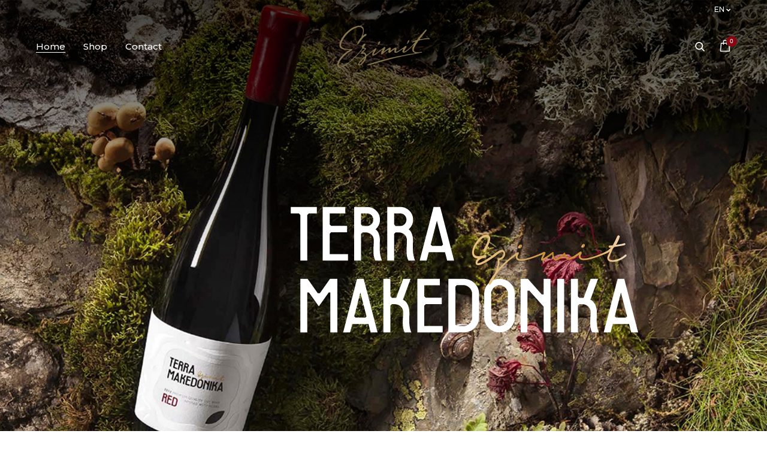

--- FILE ---
content_type: text/html; charset=UTF-8
request_url: https://www.vinododoma.com.mk/?lang=en
body_size: 18414
content:
<!doctype html>
<html lang="en-US">
<head>

<!-- DEFAULT META TAGS -->
<meta charset="UTF-8" />
<meta name="viewport" content="width=device-width, initial-scale=1.0" />

<meta property="og:title" content="Home - VinoDoDoma.mk" />
<meta property="og:type" content="website" />
<meta property="og:url" content="https://www.vinododoma.com.mk/?lang=en" />

<title>Home - VinoDoDoma.mk</title>
<meta name='robots' content='max-image-preview:large' />
	<style>img:is([sizes="auto" i], [sizes^="auto," i]) { contain-intrinsic-size: 3000px 1500px }</style>
	<link rel="alternate" hreflang="mk" href="https://www.vinododoma.com.mk" />
<link rel="alternate" hreflang="en" href="https://www.vinododoma.com.mk/?lang=en" />

<!-- This site is optimized with the Yoast SEO plugin v13.1 - https://yoast.com/wordpress/plugins/seo/ -->
<meta name="robots" content="max-snippet:-1, max-image-preview:large, max-video-preview:-1"/>
<link rel="canonical" href="https://www.vinododoma.com.mk/?lang=en" />
<meta property="og:locale" content="en_US" />
<meta property="og:type" content="website" />
<meta property="og:title" content="Home - VinoDoDoma.mk" />
<meta property="og:url" content="https://www.vinododoma.com.mk/?lang=en" />
<meta property="og:site_name" content="VinoDoDoma.mk" />
<meta name="twitter:card" content="summary_large_image" />
<meta name="twitter:title" content="Home - VinoDoDoma.mk" />
<script type='application/ld+json' class='yoast-schema-graph yoast-schema-graph--main'>{"@context":"https://schema.org","@graph":[{"@type":"WebSite","@id":"https://www.vinododoma.com.mk/?lang=en/#website","url":"https://www.vinododoma.com.mk/?lang=en/","name":"VinoDoDoma.mk","inLanguage":"en-US","potentialAction":{"@type":"SearchAction","target":"https://www.vinododoma.com.mk/?lang=en/?s={search_term_string}","query-input":"required name=search_term_string"}},{"@type":"WebPage","@id":"https://www.vinododoma.com.mk/?lang=en#webpage","url":"https://www.vinododoma.com.mk/?lang=en","name":"Home - VinoDoDoma.mk","isPartOf":{"@id":"https://www.vinododoma.com.mk/?lang=en/#website"},"inLanguage":"en-US","datePublished":"2018-09-04T14:22:02+00:00","dateModified":"2021-12-10T08:11:26+00:00"}]}</script>
<!-- / Yoast SEO plugin. -->

<link rel='dns-prefetch' href='//fonts.googleapis.com' />
<link rel="alternate" type="application/rss+xml" title="VinoDoDoma.mk &raquo; Feed" href="https://www.vinododoma.com.mk/?feed=rss2&#038;lang=en" />
<link rel="alternate" type="application/rss+xml" title="VinoDoDoma.mk &raquo; Comments Feed" href="https://www.vinododoma.com.mk/?feed=comments-rss2&#038;lang=en" />
		<!-- This site uses the Google Analytics by MonsterInsights plugin v9.11.1 - Using Analytics tracking - https://www.monsterinsights.com/ -->
		<!-- Note: MonsterInsights is not currently configured on this site. The site owner needs to authenticate with Google Analytics in the MonsterInsights settings panel. -->
					<!-- No tracking code set -->
				<!-- / Google Analytics by MonsterInsights -->
		<script type="text/javascript">
/* <![CDATA[ */
window._wpemojiSettings = {"baseUrl":"https:\/\/s.w.org\/images\/core\/emoji\/15.0.3\/72x72\/","ext":".png","svgUrl":"https:\/\/s.w.org\/images\/core\/emoji\/15.0.3\/svg\/","svgExt":".svg","source":{"concatemoji":"https:\/\/www.vinododoma.com.mk\/wp-includes\/js\/wp-emoji-release.min.js?ver=6.7.4"}};
/*! This file is auto-generated */
!function(i,n){var o,s,e;function c(e){try{var t={supportTests:e,timestamp:(new Date).valueOf()};sessionStorage.setItem(o,JSON.stringify(t))}catch(e){}}function p(e,t,n){e.clearRect(0,0,e.canvas.width,e.canvas.height),e.fillText(t,0,0);var t=new Uint32Array(e.getImageData(0,0,e.canvas.width,e.canvas.height).data),r=(e.clearRect(0,0,e.canvas.width,e.canvas.height),e.fillText(n,0,0),new Uint32Array(e.getImageData(0,0,e.canvas.width,e.canvas.height).data));return t.every(function(e,t){return e===r[t]})}function u(e,t,n){switch(t){case"flag":return n(e,"\ud83c\udff3\ufe0f\u200d\u26a7\ufe0f","\ud83c\udff3\ufe0f\u200b\u26a7\ufe0f")?!1:!n(e,"\ud83c\uddfa\ud83c\uddf3","\ud83c\uddfa\u200b\ud83c\uddf3")&&!n(e,"\ud83c\udff4\udb40\udc67\udb40\udc62\udb40\udc65\udb40\udc6e\udb40\udc67\udb40\udc7f","\ud83c\udff4\u200b\udb40\udc67\u200b\udb40\udc62\u200b\udb40\udc65\u200b\udb40\udc6e\u200b\udb40\udc67\u200b\udb40\udc7f");case"emoji":return!n(e,"\ud83d\udc26\u200d\u2b1b","\ud83d\udc26\u200b\u2b1b")}return!1}function f(e,t,n){var r="undefined"!=typeof WorkerGlobalScope&&self instanceof WorkerGlobalScope?new OffscreenCanvas(300,150):i.createElement("canvas"),a=r.getContext("2d",{willReadFrequently:!0}),o=(a.textBaseline="top",a.font="600 32px Arial",{});return e.forEach(function(e){o[e]=t(a,e,n)}),o}function t(e){var t=i.createElement("script");t.src=e,t.defer=!0,i.head.appendChild(t)}"undefined"!=typeof Promise&&(o="wpEmojiSettingsSupports",s=["flag","emoji"],n.supports={everything:!0,everythingExceptFlag:!0},e=new Promise(function(e){i.addEventListener("DOMContentLoaded",e,{once:!0})}),new Promise(function(t){var n=function(){try{var e=JSON.parse(sessionStorage.getItem(o));if("object"==typeof e&&"number"==typeof e.timestamp&&(new Date).valueOf()<e.timestamp+604800&&"object"==typeof e.supportTests)return e.supportTests}catch(e){}return null}();if(!n){if("undefined"!=typeof Worker&&"undefined"!=typeof OffscreenCanvas&&"undefined"!=typeof URL&&URL.createObjectURL&&"undefined"!=typeof Blob)try{var e="postMessage("+f.toString()+"("+[JSON.stringify(s),u.toString(),p.toString()].join(",")+"));",r=new Blob([e],{type:"text/javascript"}),a=new Worker(URL.createObjectURL(r),{name:"wpTestEmojiSupports"});return void(a.onmessage=function(e){c(n=e.data),a.terminate(),t(n)})}catch(e){}c(n=f(s,u,p))}t(n)}).then(function(e){for(var t in e)n.supports[t]=e[t],n.supports.everything=n.supports.everything&&n.supports[t],"flag"!==t&&(n.supports.everythingExceptFlag=n.supports.everythingExceptFlag&&n.supports[t]);n.supports.everythingExceptFlag=n.supports.everythingExceptFlag&&!n.supports.flag,n.DOMReady=!1,n.readyCallback=function(){n.DOMReady=!0}}).then(function(){return e}).then(function(){var e;n.supports.everything||(n.readyCallback(),(e=n.source||{}).concatemoji?t(e.concatemoji):e.wpemoji&&e.twemoji&&(t(e.twemoji),t(e.wpemoji)))}))}((window,document),window._wpemojiSettings);
/* ]]> */
</script>
<link rel='stylesheet' id='kona-default-style-css' href='https://www.vinododoma.com.mk/wp-content/themes/kona/files/css/style.css?ver=2.4.21' type='text/css' media='all' />
<link rel='stylesheet' id='lightcase-css' href='https://www.vinododoma.com.mk/wp-content/themes/kona/files/css/lightcase.css?ver=1.0' type='text/css' media='all' />
<link rel='stylesheet' id='fontawesome-css' href='https://www.vinododoma.com.mk/wp-content/themes/kona/files/css/font-awesome.min.css?ver=3.2.1' type='text/css' media='all' />
<link rel='stylesheet' id='ionicons-css' href='https://www.vinododoma.com.mk/wp-content/themes/kona/files/css/ionicons.css?ver=3.2.1' type='text/css' media='all' />
<link rel='stylesheet' id='isotope-css' href='https://www.vinododoma.com.mk/wp-content/themes/kona/files/css/isotope.css?ver=2.2' type='text/css' media='all' />
<link rel='stylesheet' id='flickity-css' href='https://www.vinododoma.com.mk/wp-content/themes/kona/files/css/flickity.css?ver=2.0.11' type='text/css' media='all' />
<link rel='stylesheet' id='kona-woo-style-css' href='https://www.vinododoma.com.mk/wp-content/themes/kona/woocommerce/files/css/woocommerce-kona.css?ver=2.4.21' type='text/css' media='all' />
<link rel='stylesheet' id='kona-wp-style-css' href='https://www.vinododoma.com.mk/wp-content/themes/kona/style.css?ver=2.4.21' type='text/css' media='all' />
<style id='kona-wp-style-inline-css' type='text/css'>

			header #logo .text-logo { line-height: 70px; }
			#header #logo img { height: 70px; }
			#header #logo .text-logo { line-height: 70px; }
			#menu nav#main-nav > ul { height: 70px; }
			#menu nav#main-nav > ul > li { top: 25px; }
			#menu nav#main-nav > ul > li[class*="megamenu"] > .sub-menu { padding-top: calc(30px + 25px); }
			#menu nav#main-nav > ul > li[class*="megamenu"] > .sub-menu::before { height: calc(100% - (30px + 25px) + 20px + 20px); }
			.menu-actions > div { height: 70px; }
			.menu-actions > div > a { height: 70px; line-height: 70px; }
			.menu-actions > div:not(.display-icon) > a.login-open { height: 20px; line-height: 20px; top: 25px; }
			.header-wishlist .wishlist_products_counter::before { margin-top: 22px !important; }
			
			#hero.hero-boxedauto, #hero.hero-boxedfull { margin-top:  calc(105px + 80px); }
			#hero.hero-boxedfull { min-height:  calc(100vh - 105px - 80px); }
			#hero.hero-fullwidth.no-bg #page-title, #hero.hero-fullscreen.no-bg #page-title { padding-top: calc(105px + 80px + 40px); }
			#hero.hero-fullwidth #page-title, #hero.hero-fullscreen #page-title { padding-top: calc(105px + 80px + 20px); padding-bottom: calc(105px + 80px + 0px); }
			
			.product .product-hero { padding-top:  calc(105px + 80px + 60px); }
			
			body:not(.single-product) #header + #hero-and-body > #page-body:first-child { margin-top:  calc(70px + 80px + 60px); }
			body:not(.single-product) #header.has-header-bar + #hero-and-body > #page-body:first-child { margin-top:  calc(70px + 113px + 60px); }
			
			@media only screen and (max-width: 1200px) {
			body #header:not(.break-1024) #logo img { height: 60px !important; }
			body #header:not(.break-1024) #logo .text-logo { line-height: 60px; }
			body #header:not(.break-1024) .menu-actions > div { height: 60px; }
			body #header:not(.break-1024) .menu-actions > div > a { height: 60px; line-height: 60px; }
			body #header:not(.break-1024) .menu-toggle { height: 60px; }
			
			body #header:not(.break-1024) + #hero-and-body .product .product-hero { padding-top: calc(95px + 40px + 30px); }
			body #header:not(.break-1024) .menu-is-open #menu #menu-inner { padding-top: calc(95px + 40px + 10px) }
			body #header:not(.break-1024) #menu .menu-login + nav#main-nav { max-height: calc(100vh - 95px - 40px - 10px - 105px); }
			
			body #header:not(.break-1024) + #hero-and-body #hero.hero-boxedauto, body #header:not(.break-1024) + #hero-and-body #hero.hero-boxedfull { margin-top:  calc(60px + 40px + 20px) ; }
			body:not(.single-product) #header:not(.break-1024) + #hero-and-body > #page-body:first-child { margin-top:  calc(60px + 20px + 60px) !important ; }
			body:not(.single-product) #header:not(.break-1024).has-header-bar:not(.hide-header-bar-mobile) + #hero-and-body > #page-body:first-child { margin-top:  calc(60px + 50px + 60px) !important ; }
			body #header:not(.break-1024).menu-is-open #menu #menu-inner { padding-top: calc(60px + 60px); }
			body #header:not(.break-1024).has-header-bar:not(.hide-header-bar-mobile).menu-is-open #menu #menu-inner { padding-top: calc(60px + 60px + 30px); }
			body #header:not(.break-1024) #menu .scroll-menu { max-height: calc(100vh - 120px - 50px); }
			body #header:not(.break-1024).has-header-bar:not(.hide-header-bar-mobile) #menu .scroll-menu { max-height: calc(100vh - 150px - 50px); }
			
			}
			
			@media only screen and (max-width: 1024px) {
			body #header.break-1024 #logo img { height: 60px !important; }
			body #header.break-1024 #logo .text-logo { line-height: 60px; }
			body #header.break-1024 .menu-actions > div { height: 60px; }
			body #header.break-1024 .menu-actions > div > a { height: 60px; line-height: 60px; }
			body #header.break-1024 .menu-toggle { height: 60px; }
			
			body #header.break-1024 + #hero-and-body .product .product-hero { padding-top: calc(95px + 40px + 30px); }
			body #header.break-1024 .menu-is-open #menu #menu-inner { padding-top: calc(95px + 40px + 10px) }
			body #header.break-1024 #menu .menu-login + nav#main-nav { max-height: calc(100vh - 95px - 40px - 10px - 105px); }
			
			body #header.break-1024 + #hero-and-body #hero.hero-boxedauto, body #header.break-1024 + #hero-and-body #hero.hero-boxedfull { margin-top:  calc(60px + 40px + 20px); }
			body:not(.single-product) #header.break-1024 + #hero-and-body > #page-body:first-child { margin-top:  calc(60px + 20px + 60px) !important ; }
			body:not(.single-product) #header.break-1024.has-header-bar:not(.hide-header-bar-mobile) + #hero-and-body > #page-body:first-child { margin-top:  calc(60px + 50px + 60px) !important ; }
			body #header.break-1024.menu-is-open #menu #menu-inner { padding-top: calc(60px + 60px); }
			body #header.break-1024.has-header-bar:not(.hide-header-bar-mobile).menu-is-open #menu #menu-inner { padding-top: calc(60px + 60px + 30px); }
			body #header.break-1024 #menu .scroll-menu { max-height: calc(100vh - 120px - 50px); }
			body #header.break-1024.has-header-bar:not(.hide-header-bar-mobile) #menu .scroll-menu { max-height: calc(100vh - 150px - 50px); }
			}
			
			@media only screen and (max-width: 1024px) {
			body .product .product-hero { padding-top: calc(95px + 40px + 40px); }
			}
			
			@media only screen and (max-width: 768px) { 
			body .product .product-hero { padding-top: calc(95px + 40px + 0px) !important; }
			body .product .product-hero:not(.no-bg) { padding-top: 0 !important; margin-top: calc(95px + 40px + 0px) !important; }
			}
			
			@media only screen and (max-width: 640px) {
			body .menu-search, body .header-wishlist { top: calc(95px + 40px + 7px); }
			body #header.has-header-bar:not(.hide-header-bar-mobile) .menu-search, body #header.has-header-bar:not(.hide-header-bar-mobile) .header-wishlist { top: calc(95px + 40px + 30px + 7px); }
			}
			body{font-family: "Montserrat";font-weight: 300;font-size: 15px;line-height: 23px;}body strong,body b, dt, .tinv-wishlist .product-name .variation span:first-child, .tinv-wishlist .product-name .variation br + span{ font-weight: 500; }blockquote, blockquote cite, cite, mark, address, code,
							.comments .comment-reply-link, .comments #cancel-comment-reply-link,
							.widget ul:not(.socialmedia-widget) li a,
							body #cookie-notice .cookie-notice-container #cn-accept-cookie,
							body #cookie-notice .cookie-notice-container #cn-refuse-cookie,
							.woocommerce-message, .woocommerce-error,
							.product .cart .variations .variation .variable-items-wrapper li > span,
							.shop_table .product-name .product-title .product-quantity,
							.empty-cart .empty-icon,
							.menu-language a,
							header .wcml_currency_switcher a
							{ font-weight: 500; }h1, .h1{font-family: "Montserrat";font-weight: 400;font-size: 64px;line-height: 72px;text-transform: none;}h1 strong,h1 b, .h1 strong,.h1 b{ font-weight: 600; }div h1:first-child, div.h1:first-child { margin-top: -0.06em; }div h1:last-child, div.h1:last-child { margin-bottom: -0.06em; }h2, .h2{font-family: "Montserrat";font-weight: 400;font-size: 40px;line-height: 48px;text-transform: none;}h2 strong,h2 b, .h2 strong,.h2 b{ font-weight: 600; }div h2:first-child, div.h2:first-child { margin-top: -0.09em; }div h2:last-child, div.h2:last-child { margin-bottom: -0.09em; }h3, .h3{font-family: "Montserrat";font-weight: 400;font-size: 32px;line-height: 40px;text-transform: none;}h3 strong,h3 b, .h3 strong,.h3 b{ font-weight: 600; }div h3:first-child, div.h3:first-child { margin-top: -0.11em; }div h3:last-child, div.h3:last-child { margin-bottom: -0.11em; }#header-search form input[type=search], body h2.sg_title {font-family: "Montserrat";font-weight: 600;font-size: 32px !important; line-height: 40px; height: 40px;text-transform: none;}h4, .h4{font-family: "Montserrat";font-weight: 400;font-size: 22px;line-height: 30px;text-transform: none;}h4 strong,h4 b, .h4 strong,.h4 b{ font-weight: 600; }div h4:first-child, div.h4:first-child { margin-top: -0.16em; }div h4:last-child, div.h4:last-child { margin-bottom: -0.16em; }.woocommerce-MyAccount-content h3, #reply-title {font-family: "Montserrat";font-weight: 600;font-size: 22px; line-height: 30px; height: 30px;text-transform: none;}h5, .h5{font-family: "Montserrat";font-weight: 400;font-size: 18px;line-height: 25px;text-transform: none;}h5 strong,h5 b, .h5 strong,.h5 b{ font-weight: 600; }div h5:first-child, div.h5:first-child { margin-top: -0.18em; }div h5:last-child, div.h5:last-child { margin-bottom: -0.18em; }#single-pagination .pagination li .post-title { font-size: 18px;line-height: 25px; }.content-pagination .pages, .content-pagination .pages a,
							.cart-collaterals .shop_table .order-total th, 
							.cart-collaterals .shop_table .order-total td .amount,
							.woocommerce .sr-checkout-order .shop_table tfoot .order-total th, 
							.woocommerce .sr-checkout-order .shop_table tfoot .order-total .amount,
							.woocommerce .woocommerce-order .shop_table tfoot tr:last-child th, 
							.woocommerce .woocommerce-order .shop_table tfoot tr:last-child .amount,
							.woocommerce-order .woocommerce-order-overview li > strong,
							.woocommerce-order .woocommerce-order-overview li .amount { 
					font-family: "Montserrat";
					font-weight: 600;
				}h6, .h6{font-family: "Montserrat";font-weight: 400;font-size: 16px;line-height: 22px;text-transform: none;}h6 strong,h6 b, .h6 strong,.h6 b{ font-weight: 600; }div h6:first-child, div.h6:first-child { margin-top: -0.17em; }div h6:last-child, div.h6:last-child { margin-bottom: -0.17em; }@media only screen and (max-width: 1024px) { body{ font-size: 15px;line-height: 23px;}h1, .h1{ font-size: 58px;line-height: 68px;}h2, .h2{ font-size: 36px;line-height: 44px;}h3, .h3{ font-size: 28px;line-height: 35px;}h4, .h4{ font-size: 20px;line-height: 27px;}h5, .h5{ font-size: 16px;line-height: 23px;}h6, .h6{ font-size: 15px;line-height: 21px;} }@media only screen and (max-width: 768px) { body{ font-size: 14px;line-height: 22px;}h1, .h1{ font-size: 48px;line-height: 56px;}h2, .h2{ font-size: 34px;line-height: 42px;}h3, .h3{ font-size: 25px;line-height: 32px;}h4, .h4{ font-size: 19px;line-height: 26px;}h5, .h5{ font-size: 16px;line-height: 23px;}h6, .h6{ font-size: 14px;line-height: 20px;} }@media only screen and (max-width: 480px) { body{ font-size: 14px;line-height: 22px;}h1, .h1{ font-size: 38px;line-height: 44px;}h2, .h2{ font-size: 29px;line-height: 36px;}h3, .h3{ font-size: 24px;line-height: 31px;}h4, .h4{ font-size: 19px;line-height: 26px;}h5, .h5{ font-size: 16px;line-height: 23px;}h6, .h6{ font-size: 14px;line-height: 20px;} }.title-alt {font-family: Montserrat;font-weight: 400;text-transform: none;}.title-alt b, .title-alt strong, strong .title-alt { font-weight: 500; }#menu nav#main-nav ul > li a, .menu-actions > div > a, #menu .menu-login a {font-family: Montserrat;font-weight: 500;font-size: 15px;text-transform: none;}.widget .wcapf-layered-nav ul li a, .widget .wcapf-active-filters a, .woocommerce-MyAccount-navigation ul li a, .grid-filter li a {font-family: Montserrat;font-weight: 500;text-transform: none;}@media only screen and (min-width: 1199px) { #menu nav#main-nav > ul > li .sub-menu li.image-item a {font-family: Montserrat;font-weight: 500;} }#menu nav#main-nav > ul > li .sub-menu li a, .kona-tabs .tp-tab .tp-tab-title {font-family: Montserrat;font-weight: 400;font-size: 14px;line-height: 18px;}.widget ul:not(.socialmedia-widget) li a {font-family: Montserrat;font-weight: 400;font-size: 14px;}#footer .footer-bottom > a {font-family: Montserrat;font-weight: 400;}.portfolio-container .portfolio-name {font-family: Montserrat;font-weight: 500;text-transform: none;}.portfolio-category {letter-spacing: em;}.blog-item .blog-info .post-name,
						#single-pagination .pagination li a[data-title]::after {font-family: Montserrat;font-weight: 600;text-transform: none;}#page-title .post-name {font-family: Montserrat;font-weight: 700;text-transform: none;}.shop-container .product-name, .shop_table .product-name .product-title, .tinv-wishlist table .product-name {font-family: Montserrat;font-weight: 500;text-transform: none;}.product .product-info .product_title, #fixed-product-add .product-name {font-family: Montserrat;font-weight: 700;text-transform: none;}.price, .amount, .woocommerce .sr-checkout-order .shop_table tfoot td, .woocommerce .woocommerce-order .shop_table tfoot td {font-family: Montserrat;font-weight: 400;text-transform: none;}.comments .time,
						.widget_price_filter .price_slider_wrapper .price_slider_amount .price_label span, .widget .slider-values p span,
						body #cookie-notice .cookie-notice-container a,
						.header-cart .cart-amount,
						span.onsale,
						span.new-badge,
						.woocommerce-breadcrumb,
						.product .product_meta,
						.product .cart .woocommerce-variation .woocommerce-variation-availability,
						.stock,
						.shop_table .product-name .variation dd,
						.shop_table .product-name .wc-item-meta li > p,
						.shop_table .product-name .backorder_notification,
						.shop_table .remove,
						.woocommerce-remove-coupon,
						.post-date, .post-cat, .meta-author,
						#single-pagination .pagination li a .text {font-family: Montserrat;font-weight: 400;text-transform: none;}.product .product-info .price, .product .product-info .amount { font-size: 28px; line-height: 32px; }.sr-button, .sr-button-text, input[type=submit], input[type=button], .button, button, .woocommerce .addresses header a.edit, .comments .comment-list .pingback .edit-link a {font-family: Montserrat;font-weight: 500;text-transform: none;}.sr-button strong, .sr-button b { font-weight: 500; }.pagination li a,
						#page-pagination .pagination li.page span, #page-pagination .pagination li.page a { font-weight: 500; }.widget-title, .widget-title.title-alt,
						#menu nav#main-nav.with-title > ul > li[class*="megamenu"] > .sub-menu > li > a,
						table th,
						.tinv-wishlist .social-buttons > span {font-family: Montserrat;font-weight: 500;font-size: 14px;text-transform: none;}label, form label, .form-row.deplace > label, label input + span, input[type="radio"] + label, input[type="checkbox"] + label {font-family: Montserrat;font-weight: 400;font-size: 15px;text-transform: none;}@media only screen and (max-width: 768px) { 
							label, form label, .form-row.deplace > label, label input + span, input[type="radio"] + label, input[type="checkbox"] + label {
								size: 12px; 
							}
						}input[type="text"], input[type="password"], input[type="email"], input[type="number"], input[type="tel"], input[type="date"], input[type="search"], textarea, select, .select2-container .select2-selection--single .select2-selection__rendered,
			#billing_country_field label + .woocommerce-input-wrapper > strong {font-family: Montserrat;font-weight: 500;font-size: 15px !important;text-transform: none;}@media only screen and (max-width: 768px) { 
							input[type="text"], input[type="password"], input[type="email"], input[type="number"], input[type="tel"], input[type="date"], input[type="search"], textarea, select, .select2-container .select2-selection--single .select2-selection__rendered {
								size: 12px !important; 
							}
						}#quick-view .product-info .product_title { font-size: 32px; line-height: 40px; }
			.colored { color: #890511; }
						
			#menu nav#main-nav > ul > li .sub-menu li a:hover,
			#menu nav#main-nav > ul > li .sub-menu li.current-menu-item > a,
			a:hover,
			p a:not(.entry-navigation__item):not(.post-edit-link):not(.fancybox):not(.button):not(.image-text-link):hover,
			.widget ul:not(.socialmedia-widget) li a:hover,
			.product .star-rating span,
			.widget .wcapf-layered-nav ul li > a:hover,
			.pagination li a:hover,
			#page-pagination .pagination li.page a:hover,
			.content-pagination .pages a:hover,
			.woocommerce-MyAccount-navigation ul li a:hover,
			.woocommerce-MyAccount-navigation ul li.is-active a,
			.header-wishlist a:hover,
			.grid-filter li > a:hover
			{ color: #890511; opacity: 1; }
			
			input[type=submit]:hover, input[type=button]:hover, .button:hover, button:not(.sr-button):hover,
			.empty-cart .empty-icon,
			.notfound-icon,
			.sr-button.custom.withicon .icon,
			.sr-button.custom:not(.text-trans)
			{ background: #890511; }
			
			.header-cart:hover .cart-amount::before,
			a.tinvwl_add_to_wishlist_button.tinvwl-product-in-list,
			.header-wishlist a:hover .wishlist_products_counter_number,
			#menu nav#main-nav ul > li.cta a:hover,
			.header-cart.cart-withicon .cart-amount span.minicart-count,
			.header-wishlist .wishlist_products_counter_number
			{ background: #890511 !important; }
			
			.empty-cart .empty-icon,
			.header-cart:hover .cart-amount,
			#menu nav#main-nav ul > li.cta a:hover,
			.header-cart.cart-withicon .cart-amount span.minicart-count,
			.header-wishlist .wishlist_products_counter_number
			{ color: #ffffff !important; }
			
			.menu-search a:hover svg path,
			.header-cart .cart-amount:hover span.icon svg path,
			.menu-actions > div.display-icon > a.login-open:hover svg path
			{ fill: #890511 !important; }
			
			span.onsale { background: #890511 !important; }#header .header-bar { background: #00000000; }
</style>
<link rel='stylesheet' id='kona-mqueries-style-css' href='https://www.vinododoma.com.mk/wp-content/themes/kona/files/css/mqueries.css?ver=2.4.21' type='text/css' media='all' />
<style id='wp-emoji-styles-inline-css' type='text/css'>

	img.wp-smiley, img.emoji {
		display: inline !important;
		border: none !important;
		box-shadow: none !important;
		height: 1em !important;
		width: 1em !important;
		margin: 0 0.07em !important;
		vertical-align: -0.1em !important;
		background: none !important;
		padding: 0 !important;
	}
</style>
<link rel='stylesheet' id='wp-block-library-css' href='https://www.vinododoma.com.mk/wp-includes/css/dist/block-library/style.min.css?ver=6.7.4' type='text/css' media='all' />
<link rel='stylesheet' id='wc-block-vendors-style-css' href='https://www.vinododoma.com.mk/wp-content/plugins/woocommerce/packages/woocommerce-blocks/build/vendors-style.css?ver=3.6.0' type='text/css' media='all' />
<link rel='stylesheet' id='wc-block-style-css' href='https://www.vinododoma.com.mk/wp-content/plugins/woocommerce/packages/woocommerce-blocks/build/style.css?ver=3.6.0' type='text/css' media='all' />
<style id='classic-theme-styles-inline-css' type='text/css'>
/*! This file is auto-generated */
.wp-block-button__link{color:#fff;background-color:#32373c;border-radius:9999px;box-shadow:none;text-decoration:none;padding:calc(.667em + 2px) calc(1.333em + 2px);font-size:1.125em}.wp-block-file__button{background:#32373c;color:#fff;text-decoration:none}
</style>
<style id='global-styles-inline-css' type='text/css'>
:root{--wp--preset--aspect-ratio--square: 1;--wp--preset--aspect-ratio--4-3: 4/3;--wp--preset--aspect-ratio--3-4: 3/4;--wp--preset--aspect-ratio--3-2: 3/2;--wp--preset--aspect-ratio--2-3: 2/3;--wp--preset--aspect-ratio--16-9: 16/9;--wp--preset--aspect-ratio--9-16: 9/16;--wp--preset--color--black: #000000;--wp--preset--color--cyan-bluish-gray: #abb8c3;--wp--preset--color--white: #ffffff;--wp--preset--color--pale-pink: #f78da7;--wp--preset--color--vivid-red: #cf2e2e;--wp--preset--color--luminous-vivid-orange: #ff6900;--wp--preset--color--luminous-vivid-amber: #fcb900;--wp--preset--color--light-green-cyan: #7bdcb5;--wp--preset--color--vivid-green-cyan: #00d084;--wp--preset--color--pale-cyan-blue: #8ed1fc;--wp--preset--color--vivid-cyan-blue: #0693e3;--wp--preset--color--vivid-purple: #9b51e0;--wp--preset--gradient--vivid-cyan-blue-to-vivid-purple: linear-gradient(135deg,rgba(6,147,227,1) 0%,rgb(155,81,224) 100%);--wp--preset--gradient--light-green-cyan-to-vivid-green-cyan: linear-gradient(135deg,rgb(122,220,180) 0%,rgb(0,208,130) 100%);--wp--preset--gradient--luminous-vivid-amber-to-luminous-vivid-orange: linear-gradient(135deg,rgba(252,185,0,1) 0%,rgba(255,105,0,1) 100%);--wp--preset--gradient--luminous-vivid-orange-to-vivid-red: linear-gradient(135deg,rgba(255,105,0,1) 0%,rgb(207,46,46) 100%);--wp--preset--gradient--very-light-gray-to-cyan-bluish-gray: linear-gradient(135deg,rgb(238,238,238) 0%,rgb(169,184,195) 100%);--wp--preset--gradient--cool-to-warm-spectrum: linear-gradient(135deg,rgb(74,234,220) 0%,rgb(151,120,209) 20%,rgb(207,42,186) 40%,rgb(238,44,130) 60%,rgb(251,105,98) 80%,rgb(254,248,76) 100%);--wp--preset--gradient--blush-light-purple: linear-gradient(135deg,rgb(255,206,236) 0%,rgb(152,150,240) 100%);--wp--preset--gradient--blush-bordeaux: linear-gradient(135deg,rgb(254,205,165) 0%,rgb(254,45,45) 50%,rgb(107,0,62) 100%);--wp--preset--gradient--luminous-dusk: linear-gradient(135deg,rgb(255,203,112) 0%,rgb(199,81,192) 50%,rgb(65,88,208) 100%);--wp--preset--gradient--pale-ocean: linear-gradient(135deg,rgb(255,245,203) 0%,rgb(182,227,212) 50%,rgb(51,167,181) 100%);--wp--preset--gradient--electric-grass: linear-gradient(135deg,rgb(202,248,128) 0%,rgb(113,206,126) 100%);--wp--preset--gradient--midnight: linear-gradient(135deg,rgb(2,3,129) 0%,rgb(40,116,252) 100%);--wp--preset--font-size--small: 13px;--wp--preset--font-size--medium: 20px;--wp--preset--font-size--large: 36px;--wp--preset--font-size--x-large: 42px;--wp--preset--spacing--20: 0.44rem;--wp--preset--spacing--30: 0.67rem;--wp--preset--spacing--40: 1rem;--wp--preset--spacing--50: 1.5rem;--wp--preset--spacing--60: 2.25rem;--wp--preset--spacing--70: 3.38rem;--wp--preset--spacing--80: 5.06rem;--wp--preset--shadow--natural: 6px 6px 9px rgba(0, 0, 0, 0.2);--wp--preset--shadow--deep: 12px 12px 50px rgba(0, 0, 0, 0.4);--wp--preset--shadow--sharp: 6px 6px 0px rgba(0, 0, 0, 0.2);--wp--preset--shadow--outlined: 6px 6px 0px -3px rgba(255, 255, 255, 1), 6px 6px rgba(0, 0, 0, 1);--wp--preset--shadow--crisp: 6px 6px 0px rgba(0, 0, 0, 1);}:where(.is-layout-flex){gap: 0.5em;}:where(.is-layout-grid){gap: 0.5em;}body .is-layout-flex{display: flex;}.is-layout-flex{flex-wrap: wrap;align-items: center;}.is-layout-flex > :is(*, div){margin: 0;}body .is-layout-grid{display: grid;}.is-layout-grid > :is(*, div){margin: 0;}:where(.wp-block-columns.is-layout-flex){gap: 2em;}:where(.wp-block-columns.is-layout-grid){gap: 2em;}:where(.wp-block-post-template.is-layout-flex){gap: 1.25em;}:where(.wp-block-post-template.is-layout-grid){gap: 1.25em;}.has-black-color{color: var(--wp--preset--color--black) !important;}.has-cyan-bluish-gray-color{color: var(--wp--preset--color--cyan-bluish-gray) !important;}.has-white-color{color: var(--wp--preset--color--white) !important;}.has-pale-pink-color{color: var(--wp--preset--color--pale-pink) !important;}.has-vivid-red-color{color: var(--wp--preset--color--vivid-red) !important;}.has-luminous-vivid-orange-color{color: var(--wp--preset--color--luminous-vivid-orange) !important;}.has-luminous-vivid-amber-color{color: var(--wp--preset--color--luminous-vivid-amber) !important;}.has-light-green-cyan-color{color: var(--wp--preset--color--light-green-cyan) !important;}.has-vivid-green-cyan-color{color: var(--wp--preset--color--vivid-green-cyan) !important;}.has-pale-cyan-blue-color{color: var(--wp--preset--color--pale-cyan-blue) !important;}.has-vivid-cyan-blue-color{color: var(--wp--preset--color--vivid-cyan-blue) !important;}.has-vivid-purple-color{color: var(--wp--preset--color--vivid-purple) !important;}.has-black-background-color{background-color: var(--wp--preset--color--black) !important;}.has-cyan-bluish-gray-background-color{background-color: var(--wp--preset--color--cyan-bluish-gray) !important;}.has-white-background-color{background-color: var(--wp--preset--color--white) !important;}.has-pale-pink-background-color{background-color: var(--wp--preset--color--pale-pink) !important;}.has-vivid-red-background-color{background-color: var(--wp--preset--color--vivid-red) !important;}.has-luminous-vivid-orange-background-color{background-color: var(--wp--preset--color--luminous-vivid-orange) !important;}.has-luminous-vivid-amber-background-color{background-color: var(--wp--preset--color--luminous-vivid-amber) !important;}.has-light-green-cyan-background-color{background-color: var(--wp--preset--color--light-green-cyan) !important;}.has-vivid-green-cyan-background-color{background-color: var(--wp--preset--color--vivid-green-cyan) !important;}.has-pale-cyan-blue-background-color{background-color: var(--wp--preset--color--pale-cyan-blue) !important;}.has-vivid-cyan-blue-background-color{background-color: var(--wp--preset--color--vivid-cyan-blue) !important;}.has-vivid-purple-background-color{background-color: var(--wp--preset--color--vivid-purple) !important;}.has-black-border-color{border-color: var(--wp--preset--color--black) !important;}.has-cyan-bluish-gray-border-color{border-color: var(--wp--preset--color--cyan-bluish-gray) !important;}.has-white-border-color{border-color: var(--wp--preset--color--white) !important;}.has-pale-pink-border-color{border-color: var(--wp--preset--color--pale-pink) !important;}.has-vivid-red-border-color{border-color: var(--wp--preset--color--vivid-red) !important;}.has-luminous-vivid-orange-border-color{border-color: var(--wp--preset--color--luminous-vivid-orange) !important;}.has-luminous-vivid-amber-border-color{border-color: var(--wp--preset--color--luminous-vivid-amber) !important;}.has-light-green-cyan-border-color{border-color: var(--wp--preset--color--light-green-cyan) !important;}.has-vivid-green-cyan-border-color{border-color: var(--wp--preset--color--vivid-green-cyan) !important;}.has-pale-cyan-blue-border-color{border-color: var(--wp--preset--color--pale-cyan-blue) !important;}.has-vivid-cyan-blue-border-color{border-color: var(--wp--preset--color--vivid-cyan-blue) !important;}.has-vivid-purple-border-color{border-color: var(--wp--preset--color--vivid-purple) !important;}.has-vivid-cyan-blue-to-vivid-purple-gradient-background{background: var(--wp--preset--gradient--vivid-cyan-blue-to-vivid-purple) !important;}.has-light-green-cyan-to-vivid-green-cyan-gradient-background{background: var(--wp--preset--gradient--light-green-cyan-to-vivid-green-cyan) !important;}.has-luminous-vivid-amber-to-luminous-vivid-orange-gradient-background{background: var(--wp--preset--gradient--luminous-vivid-amber-to-luminous-vivid-orange) !important;}.has-luminous-vivid-orange-to-vivid-red-gradient-background{background: var(--wp--preset--gradient--luminous-vivid-orange-to-vivid-red) !important;}.has-very-light-gray-to-cyan-bluish-gray-gradient-background{background: var(--wp--preset--gradient--very-light-gray-to-cyan-bluish-gray) !important;}.has-cool-to-warm-spectrum-gradient-background{background: var(--wp--preset--gradient--cool-to-warm-spectrum) !important;}.has-blush-light-purple-gradient-background{background: var(--wp--preset--gradient--blush-light-purple) !important;}.has-blush-bordeaux-gradient-background{background: var(--wp--preset--gradient--blush-bordeaux) !important;}.has-luminous-dusk-gradient-background{background: var(--wp--preset--gradient--luminous-dusk) !important;}.has-pale-ocean-gradient-background{background: var(--wp--preset--gradient--pale-ocean) !important;}.has-electric-grass-gradient-background{background: var(--wp--preset--gradient--electric-grass) !important;}.has-midnight-gradient-background{background: var(--wp--preset--gradient--midnight) !important;}.has-small-font-size{font-size: var(--wp--preset--font-size--small) !important;}.has-medium-font-size{font-size: var(--wp--preset--font-size--medium) !important;}.has-large-font-size{font-size: var(--wp--preset--font-size--large) !important;}.has-x-large-font-size{font-size: var(--wp--preset--font-size--x-large) !important;}
:where(.wp-block-post-template.is-layout-flex){gap: 1.25em;}:where(.wp-block-post-template.is-layout-grid){gap: 1.25em;}
:where(.wp-block-columns.is-layout-flex){gap: 2em;}:where(.wp-block-columns.is-layout-grid){gap: 2em;}
:root :where(.wp-block-pullquote){font-size: 1.5em;line-height: 1.6;}
</style>
<link rel='stylesheet' id='age-gate-css' href='https://www.vinododoma.com.mk/wp-content/plugins/age-gate/public/css/age-gate-public.css?ver=2.4.0' type='text/css' media='all' />
<style id='age-gate-custom-inline-css' type='text/css'>
.age-gate-form {
    margin: 0 auto !important;
}
</style>
<link rel='stylesheet' id='contact-form-7-css' href='https://www.vinododoma.com.mk/wp-content/plugins/contact-form-7/includes/css/styles.css?ver=5.1.6' type='text/css' media='all' />
<link rel='stylesheet' id='rs-plugin-settings-css' href='https://www.vinododoma.com.mk/wp-content/plugins/revslider/public/assets/css/rs6.css?ver=6.0.9' type='text/css' media='all' />
<style id='rs-plugin-settings-inline-css' type='text/css'>
#rs-demo-id {}
</style>
<style id='woocommerce-inline-inline-css' type='text/css'>
.woocommerce form .form-row .required { visibility: visible; }
</style>
<link rel='stylesheet' id='kona-fonts-css' href='https://fonts.googleapis.com/css?family=Montserrat%3A300%2C500%2C400%2C600%2C700&#038;subset=latin%2Clatin-ext&#038;ver=1.0.0' type='text/css' media='all' />
<link rel='stylesheet' id='woo-variation-swatches-css' href='https://www.vinododoma.com.mk/wp-content/plugins/woo-variation-swatches/assets/css/frontend.min.css?ver=1.0.76' type='text/css' media='all' />
<style id='woo-variation-swatches-inline-css' type='text/css'>
.variable-item:not(.radio-variable-item) { width : 40px; height : 40px; } .woo-variation-swatches-style-squared .button-variable-item { min-width : 40px; } .button-variable-item span { font-size : 16px; }
</style>
<link rel='stylesheet' id='woo-variation-swatches-theme-override-css' href='https://www.vinododoma.com.mk/wp-content/plugins/woo-variation-swatches/assets/css/wvs-theme-override.min.css?ver=1.0.76' type='text/css' media='all' />
<script type="text/javascript" src="https://www.vinododoma.com.mk/wp-includes/js/jquery/jquery.min.js?ver=3.7.1" id="jquery-core-js"></script>
<script type="text/javascript" src="https://www.vinododoma.com.mk/wp-includes/js/jquery/jquery-migrate.min.js?ver=3.4.1" id="jquery-migrate-js"></script>
<script type="text/javascript" src="https://www.vinododoma.com.mk/wp-content/plugins/revslider/public/assets/js/revolution.tools.min.js?ver=6.0" id="tp-tools-js"></script>
<script type="text/javascript" src="https://www.vinododoma.com.mk/wp-content/plugins/revslider/public/assets/js/rs6.min.js?ver=6.0.9" id="revmin-js"></script>
<link rel="https://api.w.org/" href="https://www.vinododoma.com.mk/index.php?rest_route=/" /><link rel="alternate" title="JSON" type="application/json" href="https://www.vinododoma.com.mk/index.php?rest_route=/wp/v2/pages/1340" /><link rel="EditURI" type="application/rsd+xml" title="RSD" href="https://www.vinododoma.com.mk/xmlrpc.php?rsd" />
<meta name="generator" content="WordPress 6.7.4" />
<meta name="generator" content="WooCommerce 4.7.4" />
<link rel='shortlink' href='https://www.vinododoma.com.mk/?lang=en' />
<link rel="alternate" title="oEmbed (JSON)" type="application/json+oembed" href="https://www.vinododoma.com.mk/index.php?rest_route=%2Foembed%2F1.0%2Fembed&#038;url=https%3A%2F%2Fwww.vinododoma.com.mk%2F%3Flang%3Den" />
<link rel="alternate" title="oEmbed (XML)" type="text/xml+oembed" href="https://www.vinododoma.com.mk/index.php?rest_route=%2Foembed%2F1.0%2Fembed&#038;url=https%3A%2F%2Fwww.vinododoma.com.mk%2F%3Flang%3Den&#038;format=xml" />
<meta name="generator" content="WPML ver:4.3.1 stt:1,33;" />
	<noscript><style>.woocommerce-product-gallery{ opacity: 1 !important; }</style></noscript>
	<style type="text/css" id="custom-background-css">
body.custom-background { background-color: #ffffff; }
</style>
	<meta name="generator" content="Powered by Slider Revolution 6.0.9 - responsive, Mobile-Friendly Slider Plugin for WordPress with comfortable drag and drop interface." />
<script type="text/javascript">function setREVStartSize(a){try{var b,c=document.getElementById(a.c).parentNode.offsetWidth;if(c=0===c||isNaN(c)?window.innerWidth:c,a.tabw=void 0===a.tabw?0:parseInt(a.tabw),a.thumbw=void 0===a.thumbw?0:parseInt(a.thumbw),a.tabh=void 0===a.tabh?0:parseInt(a.tabh),a.thumbh=void 0===a.thumbh?0:parseInt(a.thumbh),a.tabhide=void 0===a.tabhide?0:parseInt(a.tabhide),a.thumbhide=void 0===a.thumbhide?0:parseInt(a.thumbhide),a.mh=void 0===a.mh||""==a.mh?0:a.mh,"fullscreen"===a.layout||"fullscreen"===a.l)b=Math.max(a.mh,window.innerHeight);else{for(var d in a.gw=Array.isArray(a.gw)?a.gw:[a.gw],a.rl)(void 0===a.gw[d]||0===a.gw[d])&&(a.gw[d]=a.gw[d-1]);for(var d in a.gh=void 0===a.el||""===a.el||Array.isArray(a.el)&&0==a.el.length?a.gh:a.el,a.gh=Array.isArray(a.gh)?a.gh:[a.gh],a.rl)(void 0===a.gh[d]||0===a.gh[d])&&(a.gh[d]=a.gh[d-1]);var e,f=Array(a.rl.length),g=0;for(var d in a.tabw=a.tabhide>=c?0:a.tabw,a.thumbw=a.thumbhide>=c?0:a.thumbw,a.tabh=a.tabhide>=c?0:a.tabh,a.thumbh=a.thumbhide>=c?0:a.thumbh,a.rl)f[d]=a.rl[d]<window.innerWidth?0:a.rl[d];for(var d in e=f[0],f)e>f[d]&&0<f[d]&&(e=f[d],g=d);var h=c>a.gw[g]+a.tabw+a.thumbw?1:(c-(a.tabw+a.thumbw))/a.gw[g];b=a.gh[g]*h+(a.tabh+a.thumbh)}void 0===window.rs_init_css&&(window.rs_init_css=document.head.appendChild(document.createElement("style"))),document.getElementById(a.c).height=b,window.rs_init_css.innerHTML+="#"+a.c+"_wrapper { height: "+b+"px }"}catch(a){console.log("Failure at Presize of Slider:"+a)}};</script>
</head>

<body data-rsssl=1 class="home page-template-default page page-id-1340 custom-background theme-kona woocommerce-no-js woo-variation-swatches woo-variation-swatches-theme-kona woo-variation-swatches-theme-child-kona woo-variation-swatches-style-squared woo-variation-swatches-attribute-behavior-blur-no-cross woo-variation-swatches-tooltip-disabled woo-variation-swatches-stylesheet-enabled kona-theme thepage-1340">


<!-- PAGE CONTENT -->
<div id="page-content">
	
		
	<!-- HEADER -->
	<header id="header" class="sticky break-1200 logo-center-menu-left has-header-bar hide-header-bar-mobile">
		
				<div class="header-bar text-dark col-1 has-wpml">
			<div class="wrapper clearfix">
				<div class="header-bar-left clearfix 0">
									</div>

				<div class="header-bar-middle align-center clearfix 0">
									</div>

				<div class="header-bar-right align-right clearfix wpml">
					        <div class="menu-language">
        	<a href="#" class="show-language">en</a>			<ul class="lang-select">
				<li><a href="https://www.vinododoma.com.mk">mk</a></li>			</ul>
        </div>
        				</div>
			</div>
		</div>
				
		<div class="header-inner clearfix wrapper  header-light">
			
            <!-- LOGO -->
            <div id="logo" class="">
                <a href="https://www.vinododoma.com.mk/?lang=en">
                	<img id="dark-logo" src="https://www.vinododoma.com.mk/wp-content/uploads/2019/11/ezimit-logo-pantone.png" alt="ezimit logo pantone" srcset="https://www.vinododoma.com.mk/wp-content/uploads/2019/11/ezimit-logo-pantone.png 1x" width="410" height="186"><img id="light-logo" src="https://www.vinododoma.com.mk/wp-content/uploads/2019/11/ezimit-logo-pantone.png" alt="ezimit logo pantone" srcset="https://www.vinododoma.com.mk/wp-content/uploads/2019/11/ezimit-logo-pantone.png 1x" width="410" height="186">                </a>
            </div>
			
           	<div class="menu-actions">
           										<div class="menu-search"><a href="#" class="search-open">
					<svg xmlns="https://www.w3.org/2000/svg" viewBox="0 0 19.2 19.2">
					<path d="M18.8,17.3l-4.6-4.6c1-1.3,1.6-3,1.6-4.7c0-4.3-3.5-7.8-7.8-7.8c-4.8,0-8.6,4.4-7.6,9.3c0.6,3,3,5.5,6.1,6.1 c2.4,0.5,4.6-0.2,6.3-1.5l4.6,4.6c0.2,0.2,0.5,0.3,0.7,0.3s0.5-0.1,0.7-0.3C19.2,18.3,19.2,17.7,18.8,17.3z M2.3,8 c0-3.1,2.6-5.7,5.7-5.7c3.5,0,6.3,3.2,5.6,6.9c-0.5,2.1-2.2,3.9-4.3,4.3C5.6,14.3,2.3,11.5,2.3,8z"/>
					</svg>
				</a></div>
												    <div class="header-cart  cart-withicon icon-bag1">
    	<a href="https://www.vinododoma.com.mk/?page_id=1117&lang=en" class="cart-amount cart-open cart-empty">
            <span class="minicart-count"> 0</span>
            
                        <span class="icon">
            	<svg xmlns="https://www.w3.org/2000/svg" viewBox="0 0 36.9 36.9">
            	<path d="M30.4,11.2c-0.1-0.6-0.6-1.1-1.2-1.1h-4.9V7.8c0-3.2-2.6-5.9-5.9-5.9s-5.9,2.6-5.9,5.9v2.2H7.7 c-0.6,0-1.2,0.5-1.2,1.1l-2,22.1c0,0.3,0.1,0.7,0.3,1c0.2,0.3,0.6,0.4,0.9,0.4h25.5c0.4,0,0.7-0.1,0.9-0.4c0.2-0.3,0.4-0.6,0.3-1 L30.4,11.2z M15.1,7.8c0-1.9,1.5-3.4,3.4-3.4c1.9,0,3.4,1.5,3.4,3.4v2.2h-6.7V7.8z M7,32.1l1.8-19.6h3.8v2c0,0.7,0.6,1.2,1.2,1.2 s1.2-0.6,1.2-1.2v-2h6.7v2c0,0.7,0.6,1.2,1.2,1.2s1.2-0.6,1.2-1.2v-2h3.8l1.8,19.6H7z"/>				</svg>
			</span>
     		      	</a>
    </div>
				</div> <!-- END .menu-actions -->
           
			            <!-- MAIN NAVIGATION -->
            <div id="menu">
                <div id="menu-inner">
                   						<div class="scroll-menu">
						
                    <nav id="main-nav" class="with-title"><ul id="primary-menu" class=""><li id="menu-item-1396" class="menu-item menu-item-type-post_type menu-item-object-page menu-item-home current-menu-item page_item page-item-1340 current_page_item menu-item-1396"><a href="https://www.vinododoma.com.mk/?lang=en">Home</a></li>
<li id="menu-item-1397" class="menu-item menu-item-type-post_type menu-item-object-page menu-item-has-children menu-item-1397 megamenu4"><a href="https://www.vinododoma.com.mk/?page_id=1116&#038;lang=en">Shop</a>
<ul class="sub-menu">
	<li id="menu-item-1410" class="menu-item menu-item-type-post_type menu-item-object-product menu-item-has-children menu-item-1410"><a href="https://www.vinododoma.com.mk/?product=viognier&#038;lang=en">Quantity</a>
	<ul class="sub-menu">
		<li id="menu-item-1460" class="menu-item menu-item-type-taxonomy menu-item-object-product_tag menu-item-1460"><a href="https://www.vinododoma.com.mk/?product_tag=bottle-en&#038;lang=en">Bottle &#8211; 0.75L</a></li>
		<li id="menu-item-1521" class="menu-item menu-item-type-taxonomy menu-item-object-product_tag menu-item-1521"><a href="https://www.vinododoma.com.mk/?product_tag=3l-en&#038;lang=en">BiB &#8211; 3L</a></li>
		<li id="menu-item-2594" class="menu-item menu-item-type-taxonomy menu-item-object-product_tag menu-item-2594"><a href="https://www.vinododoma.com.mk/?product_tag=10l-en&#038;lang=en">BiB &#8211; 10L</a></li>
		<li id="menu-item-1665" class="menu-item menu-item-type-taxonomy menu-item-object-product_tag menu-item-1665"><a href="https://www.vinododoma.com.mk/?product_tag=gift-box-en&#038;lang=en">Gift Box</a></li>
	</ul>
</li>
	<li id="menu-item-1400" class="menu-item menu-item-type-taxonomy menu-item-object-product_cat menu-item-has-children menu-item-1400 image-item"><a href="https://www.vinododoma.com.mk/?product_cat=white-wine-en&#038;lang=en"><span class="item-thumb thumb-hover scale"><img src="https://www.vinododoma.com.mk/wp-content/uploads/2019/11/sb-220x147.jpg" alt="White wine" width="220" height="147" /></span>White wine</a>
	<ul class="sub-menu">
		<li id="menu-item-2601" class="menu-item menu-item-type-post_type menu-item-object-product menu-item-2601"><a href="https://www.vinododoma.com.mk/?product=temjanika-en&#038;lang=en">Temjanika</a></li>
		<li id="menu-item-1383" class="menu-item menu-item-type-post_type menu-item-object-product menu-item-1383"><a href="https://www.vinododoma.com.mk/?product=pinot-grigio&#038;lang=en">Pinot Grigio</a></li>
		<li id="menu-item-1384" class="menu-item menu-item-type-post_type menu-item-object-product menu-item-1384"><a href="https://www.vinododoma.com.mk/?product=sauvignon-blanc&#038;lang=en">Sauvignon Blanc</a></li>
		<li id="menu-item-1386" class="menu-item menu-item-type-post_type menu-item-object-product menu-item-1386"><a href="https://www.vinododoma.com.mk/?product=viognier&#038;lang=en">Viognier</a></li>
		<li id="menu-item-2600" class="menu-item menu-item-type-post_type menu-item-object-product menu-item-2600"><a href="https://www.vinododoma.com.mk/?product=chardonnay-en&#038;lang=en">Chardonnay</a></li>
	</ul>
</li>
	<li id="menu-item-1399" class="menu-item menu-item-type-taxonomy menu-item-object-product_cat menu-item-has-children menu-item-1399 image-item"><a href="https://www.vinododoma.com.mk/?product_cat=red-wine-en&#038;lang=en"><span class="item-thumb thumb-hover scale"><img src="https://www.vinododoma.com.mk/wp-content/uploads/2019/11/sc-220x147.jpg" alt="Red wine" width="220" height="147" /></span>Red wine</a>
	<ul class="sub-menu">
		<li id="menu-item-1388" class="menu-item menu-item-type-post_type menu-item-object-product menu-item-1388"><a href="https://www.vinododoma.com.mk/?product=cabernet-sauvignon&#038;lang=en">Merlot &#038; Cab. Sauvignon</a></li>
		<li id="menu-item-2598" class="menu-item menu-item-type-post_type menu-item-object-product menu-item-2598"><a href="https://www.vinododoma.com.mk/?post_type=product&#038;p=2513&#038;lang=en">Pinot Noir</a></li>
		<li id="menu-item-1389" class="menu-item menu-item-type-post_type menu-item-object-product menu-item-1389"><a href="https://www.vinododoma.com.mk/?product=plavac&#038;lang=en">Plavac</a></li>
		<li id="menu-item-1390" class="menu-item menu-item-type-post_type menu-item-object-product menu-item-1390"><a href="https://www.vinododoma.com.mk/?product=syrah&#038;lang=en">Syrah</a></li>
		<li id="menu-item-1391" class="menu-item menu-item-type-post_type menu-item-object-product menu-item-1391"><a href="https://www.vinododoma.com.mk/?product=vranec&#038;lang=en">Vranec</a></li>
		<li id="menu-item-1393" class="menu-item menu-item-type-post_type menu-item-object-product menu-item-1393"><a href="https://www.vinododoma.com.mk/?product=terra-makedonika&#038;lang=en">Terra Makedonika</a></li>
	</ul>
</li>
	<li id="menu-item-1401" class="menu-item menu-item-type-taxonomy menu-item-object-product_cat menu-item-has-children menu-item-1401 image-item"><a href="https://www.vinododoma.com.mk/?product_cat=rose-wine-en&#038;lang=en"><span class="item-thumb thumb-hover scale"><img src="https://www.vinododoma.com.mk/wp-content/uploads/2019/11/sr-220x147.jpg" alt="Rose wine" width="220" height="147" /></span>Rose wine</a>
	<ul class="sub-menu">
		<li id="menu-item-1395" class="menu-item menu-item-type-post_type menu-item-object-product menu-item-1395"><a href="https://www.vinododoma.com.mk/?product=rose&#038;lang=en">Rosé</a></li>
	</ul>
</li>
</ul>
</li>
<li id="menu-item-1430" class="menu-item menu-item-type-post_type menu-item-object-page menu-item-1430"><a href="https://www.vinododoma.com.mk/?page_id=1429&#038;lang=en">Contact</a></li>
</ul></nav>					
							<div class="mobile-header-bar col-1 has-wpml">
			<div class="wrapper clearfix">
				<div class="header-bar-left clearfix 0">
									</div>

				<div class="header-bar-middle align-center clearfix 0">
									</div>

				<div class="header-bar-right align-right clearfix wpml">
					        <div class="menu-language">
        	<a href="#" class="show-language">en</a>			<ul class="lang-select">
				<li><a href="https://www.vinododoma.com.mk">mk</a></li>			</ul>
        </div>
        				</div>
			</div>
		</div>
							</div>
              	
           			        <div class="menu-language">
        	<a href="#" class="show-language">en</a>			<ul class="lang-select">
				<li><a href="https://www.vinododoma.com.mk">mk</a></li>			</ul>
        </div>
                              
               	</div>
               					<div class="menu-toggle"><span class="hamburger"></span></div>
				          	</div>
                      	            
							<div id="mini-cart" class="ajax-open">
					<h4 class="cart-title"><strong>Your cart</strong>
						<a href="https://www.vinododoma.com.mk/?page_id=1117&#038;lang=en" class="sr-button withicon style-4">
							<span class="text">
								<span>View Cart</span>
								<span>View Cart</span>
							</span>
							<span class="icon">
								<span class="arrow">
									<svg xmlns="https://www.w3.org/2000/svg" viewBox="0 0 13.2 9">
									<path d="M13.1,4.4c0-0.2-0.1-0.4-0.2-0.5c0,0,0,0,0,0L9.1,0.2c-0.3-0.3-0.7-0.3-1,0c-0.3,0.3-0.3,0.7,0,1l2.6,2.6H0.7
										c-0.4,0-0.7,0.3-0.7,0.7c0,0.4,0.3,0.7,0.7,0.7h10L8.2,7.8c-0.3,0.3-0.3,0.7,0,1c0.3,0.3,0.7,0.3,1,0L12.9,5c0,0,0,0,0,0
										C13,4.9,13,4.8,13.1,4.8c0,0,0,0,0,0C13.1,4.6,13.1,4.5,13.1,4.4z"/>
									</svg>
								</span>
							</span>
						</a>
           			</h4>
            		
					<a href="#" class="cart-close close-icon">
						<svg xmlns="https://www.w3.org/2000/svg" viewBox="0 0 8.8 8.9">
						<path d="M8.3,3.8H5.2V0.7C5.2,0.3,4.8,0,4.5,0h0C4.1,0,3.8,0.3,3.8,0.7v3.1H0.7C0.3,3.8,0,4.1,0,4.5v0
							c0,0.4,0.3,0.7,0.7,0.7h3.1v3.1c0,0.4,0.3,0.7,0.7,0.7h0c0.4,0,0.7-0.3,0.7-0.7V5.2h3.1c0.4,0,0.7-0.3,0.7-0.7v0
							C8.9,4.1,8.6,3.8,8.3,3.8z"/>
						</svg>
					</a>
					    <div class="menu-cart-content ">
   		


		<div class="empty-cart">
			<div class="empty-icon">0</div>
			<div class="empty-main-text h4"><strong>Your cart is empty</strong></div>
			<div class="empty-sub-text title-alt">Looks like you haven't made your choice yet</div>
		</div>

 
  
    </div>
					</div>
			            
                         
            <div id="header-search">
				<div class="search-inner">
					<a href="#" class="search-close close-icon">
						<svg xmlns="https://www.w3.org/2000/svg" viewBox="0 0 8.8 8.9">
						<path d="M8.3,3.8H5.2V0.7C5.2,0.3,4.8,0,4.5,0h0C4.1,0,3.8,0.3,3.8,0.7v3.1H0.7C0.3,3.8,0,4.1,0,4.5v0
							c0,0.4,0.3,0.7,0.7,0.7h3.1v3.1c0,0.4,0.3,0.7,0.7,0.7h0c0.4,0,0.7-0.3,0.7-0.7V5.2h3.1c0.4,0,0.7-0.3,0.7-0.7v0
							C8.9,4.1,8.6,3.8,8.3,3.8z"/>
						</svg>
					</a>
					<div class="search-form wrapper">
						<form role="search" method="get" class="woocommerce-product-search searchform" action="https://www.vinododoma.com.mk/?lang=en">
	<label class="screen-reader-text" for="woocommerce-product-search-field-0">Search for:</label>
	<input type="search" id="woocommerce-product-search-field-0" class="search-field" placeholder="Type your search here" value="" name="s" autocomplete="off" />
	<button type="submit" value="Search">Search</button>
	<input type="hidden" name="post_type" value="product" />
<input type='hidden' name='lang' value='en' /></form>
						<h5 class="search-subline title-alt">Enter your search &amp; hit enter</h5>
					</div>
					<div class="search-results">
						<div class="wrapper"> <!-- The grid id must be the same than the ajax request -->
							<div id="search-shop-grid" class="shop-container"></div>
						</div>
						<div class="search-noresult">
							<div class="notfound-icon"></div>
							<div class="spacer-small"></div>
							<p class="h3 ooops"><strong>Ooops.</strong></p>
							<p class="h5 title-alt">We couldn&#039;t find any results for your search.</p>
						</div>
						<span class="sr-loader-icon"></span>
					</div>
				</div>
			</div>
                                                  
                    <div class="menu-language">
        	<a href="#" class="show-language">en</a>			<ul class="lang-select">
				<li><a href="https://www.vinododoma.com.mk">mk</a></li>			</ul>
        </div>
                              
                                       
		</div> <!-- END .header-inner -->
		<span class="pseudo-close header-close"></span>
	</header>
	<!-- HEADER -->
	
	<!-- HERO & BODY -->
	<div id="hero-and-body">
			
						
    
    <!-- HERO  -->
    <section id="hero" class="hero-fullwidth " >
    	
        
			<!-- START Home Slider REVOLUTION SLIDER 6.0.9 --><p class="rs-p-wp-fix"></p>
			<rs-module-wrap id="rev_slider_1_1_wrapper" data-source="gallery" style="background:transparent;padding:0;margin:0px auto;margin-top:0;margin-bottom:0;">
				<rs-module id="rev_slider_1_1" style="display:none;" data-version="6.0.9">
					<rs-slides>
						<rs-slide data-key="rs-3" data-title="Slide" data-anim="ei:d;eo:d;s:600;r:0;t:fade;sl:d;">
							<img src="//www.vinododoma.com.mk/wp-content/uploads/2019/11/slider-3.jpg" title="Home" data-bg="p:left center;" class="rev-slidebg" data-no-retina>
<!--
							--><rs-layer
								id="slider-1-slide-3-layer-3" 
								data-type="image"
								data-rsp_ch="on"
								data-xy="x:465px;y:345px;"
								data-text="l:22;a:inherit;"
								data-dim="w:580px;h:211px;"
								data-vbility="t,t,t,f"
								data-frame_0="tp:600;"
								data-frame_1="tp:600;"
								data-frame_999="o:0;tp:600;st:w;sR:8700;"
								style="z-index:5;font-family:Roboto;"
							><img src="//www.vinododoma.com.mk/wp-content/uploads/2019/11/white.png" width="580" height="211" data-no-retina> 
							</rs-layer><!--
-->						</rs-slide>
					</rs-slides>
					<rs-progress class="rs-bottom" style="visibility: hidden !important;"></rs-progress>
				</rs-module>
				<script type="text/javascript">
					setREVStartSize({c: 'rev_slider_1_1',rl:[1240,1024,768,480],el:[868],gw:[1240],gh:[868],layout:'fullwidth',mh:"0"});
					var	revapi1,
						tpj;
					jQuery(function() {
						tpj = jQuery;
						if(tpj("#rev_slider_1_1").revolution == undefined){
							revslider_showDoubleJqueryError("#rev_slider_1_1");
						}else{
							revapi1 = tpj("#rev_slider_1_1").show().revolution({
								jsFileLocation:"//www.vinododoma.com.mk/wp-content/plugins/revslider/public/assets/js/",
								sliderLayout:"fullwidth",
								visibilityLevels:"1240,1024,768,480",
								gridwidth:1240,
								gridheight:868,
								minHeight:"",
								spinner:"spinner0",
								editorheight:"868,768,960,720",
								responsiveLevels:"1240,1024,768,480",
								disableProgressBar:"on",
								navigation: {
									onHoverStop:false
								},
								scrolleffect: {
									set:true,
									fade:true,
									blur:true,
									multiplicator:1.3,
									multiplicator_layers:1.3
								},
								fallbacks: {
									allowHTML5AutoPlayOnAndroid:true
								},
							});
						}
						
					});
				</script>
			</rs-module-wrap>
			<!-- END REVOLUTION SLIDER -->
        
    	        
                
                        
    </section>
    <!-- HERO -->
        

		<!-- PAGEBODY -->
		<div id="page-body">
		
        		<div class="spacer spacer-medium "></div><div class="wrapper"><div  class="column-section clearfix spaced-normal  col-align-top no-anim"><div  class="column one-full last-col  col1 no-anim" >
<h5><strong>Products</strong></h5>
</div></div></div><div class="spacer spacer-mini "></div><div class="wrapper"><div id="shop-grid1" class="isotope-grid fitrows mobile-col-2 style-column-5 isotope-spaced shop-container" ><div class="post-3395 product type-product status-publish has-post-thumbnail product_cat-red-wine-en shop-item isotope-item first instock shipping-taxable purchasable product-type-simple">
	<div class="shop-item-inner item-inner do-anim ">
	
				
				<div class="product-media item-media">

			<a href="https://www.vinododoma.com.mk/?product=cabernet-sauvignon-0-75l&#038;lang=en" class="thumb-hover scale">
								<img fetchpriority="high" decoding="async" width="300" height="400" src="https://www.vinododoma.com.mk/wp-content/uploads/2025/04/Cabernet-Sauvignon-0.75L-300x400.jpg" class="attachment-woocommerce_thumbnail size-woocommerce_thumbnail wp-post-image" alt="" />			</a>
			
			

			<div class="grid-button"><a rel="nofollow" href="?add-to-cart=3395" data-quantity="1" data-product_id="3395" data-product_sku="" class="sr-button withicon style-2 pseudo-add-to-cart product_type_simple add_to_cart_button ajax_add_to_cart" data-title="">
		
		<span class="text">
			<span>Add to cart</span>
			<span>Add to cart</span>
		</span>
		<span class="icon">
			<span class="arrow">
				<svg xmlns="https://www.w3.org/2000/svg" viewBox="0 0 13.2 9">
				<path d="M13.1,4.4c0-0.2-0.1-0.4-0.2-0.5c0,0,0,0,0,0L9.1,0.2c-0.3-0.3-0.7-0.3-1,0c-0.3,0.3-0.3,0.7,0,1l2.6,2.6H0.7
					c-0.4,0-0.7,0.3-0.7,0.7c0,0.4,0.3,0.7,0.7,0.7h10L8.2,7.8c-0.3,0.3-0.3,0.7,0,1c0.3,0.3,0.7,0.3,1,0L12.9,5c0,0,0,0,0,0
					C13,4.9,13,4.8,13.1,4.8c0,0,0,0,0,0C13.1,4.6,13.1,4.5,13.1,4.4z"/>
				</svg>
			</span>
			<span class="sr-loader-icon"></span>
			<span class="check"></span>
		</span>
		
		</a></div>			
						<a href="https://www.vinododoma.com.mk/?product=cabernet-sauvignon-0-75l&#038;lang=en" class="open-quick-view" data-productid="3395">
				<svg xmlns="https://www.w3.org/2000/svg" viewBox="0 0 19.2 19.2">
				<path d="M18.8,17.3l-4.6-4.6c1-1.3,1.6-3,1.6-4.7c0-4.3-3.5-7.8-7.8-7.8c-4.8,0-8.6,4.4-7.6,9.3c0.6,3,3,5.5,6.1,6.1 c2.4,0.5,4.6-0.2,6.3-1.5l4.6,4.6c0.2,0.2,0.5,0.3,0.7,0.3s0.5-0.1,0.7-0.3C19.2,18.3,19.2,17.7,18.8,17.3z M2.3,8 c0-3.1,2.6-5.7,5.7-5.7c3.5,0,6.3,3.2,5.6,6.9c-0.5,2.1-2.2,3.9-4.3,4.3C5.6,14.3,2.3,11.5,2.3,8z"/>
				</svg>
				<span class="sr-loader-icon"></span>
			</a>
			
			
		</div>
				

				
		

		<div class="product-meta">	
		<h5 class="product-name h6 "><a href="https://www.vinododoma.com.mk/?product=cabernet-sauvignon-0-75l&lang=en">Cabernet Sauvignon 0.75L</a></h5>
		
	<span class="price"><span class="woocommerce-Price-amount amount"><bdi>449.00&nbsp;<span class="woocommerce-Price-currencySymbol">den</span></bdi></span></span>
				
					
		</div>
    
	</div>
</div> <!-- END .shop-item -->
<div class="post-3386 product type-product status-publish has-post-thumbnail product_cat-red-wine-en shop-item isotope-item  instock shipping-taxable product-type-simple">
	<div class="shop-item-inner item-inner do-anim ">
	
				
				<div class="product-media item-media">

			<a href="https://www.vinododoma.com.mk/?product=merlot-0-75l&#038;lang=en" class="thumb-hover scale">
								<img decoding="async" width="286" height="400" src="https://www.vinododoma.com.mk/wp-content/uploads/2025/04/Merlot-0.75L-2-286x400.jpg" class="attachment-woocommerce_thumbnail size-woocommerce_thumbnail wp-post-image" alt="" />			</a>
			
			

			<div class="grid-button"><a rel="nofollow" href="https://www.vinododoma.com.mk/?product=merlot-0-75l&#038;lang=en" data-quantity="1" data-product_id="3386" data-product_sku="" class="sr-button withicon style-2 pseudo-add-to-cart product_type_simple" data-title="">
		
		<span class="text">
			<span>Add to cart</span>
			<span>Add to cart</span>
		</span>
		<span class="icon">
			<span class="arrow">
				<svg xmlns="https://www.w3.org/2000/svg" viewBox="0 0 13.2 9">
				<path d="M13.1,4.4c0-0.2-0.1-0.4-0.2-0.5c0,0,0,0,0,0L9.1,0.2c-0.3-0.3-0.7-0.3-1,0c-0.3,0.3-0.3,0.7,0,1l2.6,2.6H0.7
					c-0.4,0-0.7,0.3-0.7,0.7c0,0.4,0.3,0.7,0.7,0.7h10L8.2,7.8c-0.3,0.3-0.3,0.7,0,1c0.3,0.3,0.7,0.3,1,0L12.9,5c0,0,0,0,0,0
					C13,4.9,13,4.8,13.1,4.8c0,0,0,0,0,0C13.1,4.6,13.1,4.5,13.1,4.4z"/>
				</svg>
			</span>
			<span class="sr-loader-icon"></span>
			<span class="check"></span>
		</span>
		
		</a></div>			
						<a href="https://www.vinododoma.com.mk/?product=merlot-0-75l&#038;lang=en" class="open-quick-view" data-productid="3386">
				<svg xmlns="https://www.w3.org/2000/svg" viewBox="0 0 19.2 19.2">
				<path d="M18.8,17.3l-4.6-4.6c1-1.3,1.6-3,1.6-4.7c0-4.3-3.5-7.8-7.8-7.8c-4.8,0-8.6,4.4-7.6,9.3c0.6,3,3,5.5,6.1,6.1 c2.4,0.5,4.6-0.2,6.3-1.5l4.6,4.6c0.2,0.2,0.5,0.3,0.7,0.3s0.5-0.1,0.7-0.3C19.2,18.3,19.2,17.7,18.8,17.3z M2.3,8 c0-3.1,2.6-5.7,5.7-5.7c3.5,0,6.3,3.2,5.6,6.9c-0.5,2.1-2.2,3.9-4.3,4.3C5.6,14.3,2.3,11.5,2.3,8z"/>
				</svg>
				<span class="sr-loader-icon"></span>
			</a>
			
			
		</div>
				

				
		

		<div class="product-meta">	
		<h5 class="product-name h6 "><a href="https://www.vinododoma.com.mk/?product=merlot-0-75l&lang=en">Merlot 0.75L</a></h5>
		
				
					
		</div>
    
	</div>
</div> <!-- END .shop-item -->
<div class="post-3383 product type-product status-publish has-post-thumbnail product_cat-white-wine-en shop-item isotope-item  instock shipping-taxable purchasable product-type-simple">
	<div class="shop-item-inner item-inner do-anim ">
	
				
				<div class="product-media item-media">

			<a href="https://www.vinododoma.com.mk/?product=grasevina-0-75l&#038;lang=en" class="thumb-hover scale">
								<img decoding="async" width="282" height="400" src="https://www.vinododoma.com.mk/wp-content/uploads/2025/04/Grasevina-0.75L-282x400.jpg" class="attachment-woocommerce_thumbnail size-woocommerce_thumbnail wp-post-image" alt="" />			</a>
			
			

			<div class="grid-button"><a rel="nofollow" href="?add-to-cart=3383" data-quantity="1" data-product_id="3383" data-product_sku="" class="sr-button withicon style-2 pseudo-add-to-cart product_type_simple add_to_cart_button ajax_add_to_cart" data-title="">
		
		<span class="text">
			<span>Add to cart</span>
			<span>Add to cart</span>
		</span>
		<span class="icon">
			<span class="arrow">
				<svg xmlns="https://www.w3.org/2000/svg" viewBox="0 0 13.2 9">
				<path d="M13.1,4.4c0-0.2-0.1-0.4-0.2-0.5c0,0,0,0,0,0L9.1,0.2c-0.3-0.3-0.7-0.3-1,0c-0.3,0.3-0.3,0.7,0,1l2.6,2.6H0.7
					c-0.4,0-0.7,0.3-0.7,0.7c0,0.4,0.3,0.7,0.7,0.7h10L8.2,7.8c-0.3,0.3-0.3,0.7,0,1c0.3,0.3,0.7,0.3,1,0L12.9,5c0,0,0,0,0,0
					C13,4.9,13,4.8,13.1,4.8c0,0,0,0,0,0C13.1,4.6,13.1,4.5,13.1,4.4z"/>
				</svg>
			</span>
			<span class="sr-loader-icon"></span>
			<span class="check"></span>
		</span>
		
		</a></div>			
						<a href="https://www.vinododoma.com.mk/?product=grasevina-0-75l&#038;lang=en" class="open-quick-view" data-productid="3383">
				<svg xmlns="https://www.w3.org/2000/svg" viewBox="0 0 19.2 19.2">
				<path d="M18.8,17.3l-4.6-4.6c1-1.3,1.6-3,1.6-4.7c0-4.3-3.5-7.8-7.8-7.8c-4.8,0-8.6,4.4-7.6,9.3c0.6,3,3,5.5,6.1,6.1 c2.4,0.5,4.6-0.2,6.3-1.5l4.6,4.6c0.2,0.2,0.5,0.3,0.7,0.3s0.5-0.1,0.7-0.3C19.2,18.3,19.2,17.7,18.8,17.3z M2.3,8 c0-3.1,2.6-5.7,5.7-5.7c3.5,0,6.3,3.2,5.6,6.9c-0.5,2.1-2.2,3.9-4.3,4.3C5.6,14.3,2.3,11.5,2.3,8z"/>
				</svg>
				<span class="sr-loader-icon"></span>
			</a>
			
			
		</div>
				

				
		

		<div class="product-meta">	
		<h5 class="product-name h6 "><a href="https://www.vinododoma.com.mk/?product=grasevina-0-75l&lang=en">Grasevina 0.75L</a></h5>
		
	<span class="price"><span class="woocommerce-Price-amount amount"><bdi>449.00&nbsp;<span class="woocommerce-Price-currencySymbol">den</span></bdi></span></span>
				
					
		</div>
    
	</div>
</div> <!-- END .shop-item -->
<div class="post-2548 product type-product status-publish has-post-thumbnail product_cat-white-wine-en product_tag-bottle-en shop-item isotope-item last instock shipping-taxable purchasable product-type-simple">
	<div class="shop-item-inner item-inner do-anim ">
	
				
				<div class="product-media item-media">

			<a href="https://www.vinododoma.com.mk/?product=chardonnay-en&#038;lang=en" class="thumb-hover scale">
								<img loading="lazy" decoding="async" width="300" height="400" src="https://www.vinododoma.com.mk/wp-content/uploads/2022/11/Chardonnay-300x400.jpg" class="attachment-woocommerce_thumbnail size-woocommerce_thumbnail wp-post-image" alt="" srcset="https://www.vinododoma.com.mk/wp-content/uploads/2022/11/Chardonnay-300x400.jpg 300w, https://www.vinododoma.com.mk/wp-content/uploads/2022/11/Chardonnay-225x300.jpg 225w, https://www.vinododoma.com.mk/wp-content/uploads/2022/11/Chardonnay-160x213.jpg 160w, https://www.vinododoma.com.mk/wp-content/uploads/2022/11/Chardonnay-220x293.jpg 220w, https://www.vinododoma.com.mk/wp-content/uploads/2022/11/Chardonnay-640x853.jpg 640w, https://www.vinododoma.com.mk/wp-content/uploads/2022/11/Chardonnay-600x800.jpg 600w, https://www.vinododoma.com.mk/wp-content/uploads/2022/11/Chardonnay.jpg 768w" sizes="auto, (max-width: 300px) 100vw, 300px" />			</a>
			
			

			<div class="grid-button"><a rel="nofollow" href="?add-to-cart=2548" data-quantity="1" data-product_id="2548" data-product_sku="" class="sr-button withicon style-2 pseudo-add-to-cart product_type_simple add_to_cart_button ajax_add_to_cart" data-title="">
		
		<span class="text">
			<span>Add to cart</span>
			<span>Add to cart</span>
		</span>
		<span class="icon">
			<span class="arrow">
				<svg xmlns="https://www.w3.org/2000/svg" viewBox="0 0 13.2 9">
				<path d="M13.1,4.4c0-0.2-0.1-0.4-0.2-0.5c0,0,0,0,0,0L9.1,0.2c-0.3-0.3-0.7-0.3-1,0c-0.3,0.3-0.3,0.7,0,1l2.6,2.6H0.7
					c-0.4,0-0.7,0.3-0.7,0.7c0,0.4,0.3,0.7,0.7,0.7h10L8.2,7.8c-0.3,0.3-0.3,0.7,0,1c0.3,0.3,0.7,0.3,1,0L12.9,5c0,0,0,0,0,0
					C13,4.9,13,4.8,13.1,4.8c0,0,0,0,0,0C13.1,4.6,13.1,4.5,13.1,4.4z"/>
				</svg>
			</span>
			<span class="sr-loader-icon"></span>
			<span class="check"></span>
		</span>
		
		</a></div>			
						<a href="https://www.vinododoma.com.mk/?product=chardonnay-en&#038;lang=en" class="open-quick-view" data-productid="2548">
				<svg xmlns="https://www.w3.org/2000/svg" viewBox="0 0 19.2 19.2">
				<path d="M18.8,17.3l-4.6-4.6c1-1.3,1.6-3,1.6-4.7c0-4.3-3.5-7.8-7.8-7.8c-4.8,0-8.6,4.4-7.6,9.3c0.6,3,3,5.5,6.1,6.1 c2.4,0.5,4.6-0.2,6.3-1.5l4.6,4.6c0.2,0.2,0.5,0.3,0.7,0.3s0.5-0.1,0.7-0.3C19.2,18.3,19.2,17.7,18.8,17.3z M2.3,8 c0-3.1,2.6-5.7,5.7-5.7c3.5,0,6.3,3.2,5.6,6.9c-0.5,2.1-2.2,3.9-4.3,4.3C5.6,14.3,2.3,11.5,2.3,8z"/>
				</svg>
				<span class="sr-loader-icon"></span>
			</a>
			
			
		</div>
				

				
		

		<div class="product-meta">	
		<h5 class="product-name h6 "><a href="https://www.vinododoma.com.mk/?product=chardonnay-en&lang=en">Chardonnay</a></h5>
		
	<span class="price"><span class="woocommerce-Price-amount amount"><bdi>449.00&nbsp;<span class="woocommerce-Price-currencySymbol">den</span></bdi></span></span>
				
					
		</div>
    
	</div>
</div> <!-- END .shop-item -->
<div class="post-2512 product type-product status-publish has-post-thumbnail product_cat-red-wine-en product_tag-bottle-en shop-item isotope-item first instock shipping-taxable purchasable product-type-simple">
	<div class="shop-item-inner item-inner do-anim ">
	
				
				<div class="product-media item-media">

			<a href="https://www.vinododoma.com.mk/?product=pinot-noir&#038;lang=en" class="thumb-hover scale">
								<img loading="lazy" decoding="async" width="300" height="400" src="https://www.vinododoma.com.mk/wp-content/uploads/2019/11/Plavac-300x400.jpg" class="attachment-woocommerce_thumbnail size-woocommerce_thumbnail wp-post-image" alt="" srcset="https://www.vinododoma.com.mk/wp-content/uploads/2019/11/Plavac-300x400.jpg 300w, https://www.vinododoma.com.mk/wp-content/uploads/2019/11/Plavac-225x300.jpg 225w, https://www.vinododoma.com.mk/wp-content/uploads/2019/11/Plavac-768x1024.jpg 768w, https://www.vinododoma.com.mk/wp-content/uploads/2019/11/Plavac-160x213.jpg 160w, https://www.vinododoma.com.mk/wp-content/uploads/2019/11/Plavac-220x293.jpg 220w, https://www.vinododoma.com.mk/wp-content/uploads/2019/11/Plavac-640x853.jpg 640w, https://www.vinododoma.com.mk/wp-content/uploads/2019/11/Plavac-960x1280.jpg 960w, https://www.vinododoma.com.mk/wp-content/uploads/2019/11/Plavac-1280x1707.jpg 1280w, https://www.vinododoma.com.mk/wp-content/uploads/2019/11/Plavac-1680x2240.jpg 1680w, https://www.vinododoma.com.mk/wp-content/uploads/2019/11/Plavac-600x800.jpg 600w" sizes="auto, (max-width: 300px) 100vw, 300px" />			</a>
			
			

			<div class="grid-button"><a rel="nofollow" href="?add-to-cart=2512" data-quantity="1" data-product_id="2512" data-product_sku="" class="sr-button withicon style-2 pseudo-add-to-cart product_type_simple add_to_cart_button ajax_add_to_cart" data-title="">
		
		<span class="text">
			<span>Add to cart</span>
			<span>Add to cart</span>
		</span>
		<span class="icon">
			<span class="arrow">
				<svg xmlns="https://www.w3.org/2000/svg" viewBox="0 0 13.2 9">
				<path d="M13.1,4.4c0-0.2-0.1-0.4-0.2-0.5c0,0,0,0,0,0L9.1,0.2c-0.3-0.3-0.7-0.3-1,0c-0.3,0.3-0.3,0.7,0,1l2.6,2.6H0.7
					c-0.4,0-0.7,0.3-0.7,0.7c0,0.4,0.3,0.7,0.7,0.7h10L8.2,7.8c-0.3,0.3-0.3,0.7,0,1c0.3,0.3,0.7,0.3,1,0L12.9,5c0,0,0,0,0,0
					C13,4.9,13,4.8,13.1,4.8c0,0,0,0,0,0C13.1,4.6,13.1,4.5,13.1,4.4z"/>
				</svg>
			</span>
			<span class="sr-loader-icon"></span>
			<span class="check"></span>
		</span>
		
		</a></div>			
						<a href="https://www.vinododoma.com.mk/?product=pinot-noir&#038;lang=en" class="open-quick-view" data-productid="2512">
				<svg xmlns="https://www.w3.org/2000/svg" viewBox="0 0 19.2 19.2">
				<path d="M18.8,17.3l-4.6-4.6c1-1.3,1.6-3,1.6-4.7c0-4.3-3.5-7.8-7.8-7.8c-4.8,0-8.6,4.4-7.6,9.3c0.6,3,3,5.5,6.1,6.1 c2.4,0.5,4.6-0.2,6.3-1.5l4.6,4.6c0.2,0.2,0.5,0.3,0.7,0.3s0.5-0.1,0.7-0.3C19.2,18.3,19.2,17.7,18.8,17.3z M2.3,8 c0-3.1,2.6-5.7,5.7-5.7c3.5,0,6.3,3.2,5.6,6.9c-0.5,2.1-2.2,3.9-4.3,4.3C5.6,14.3,2.3,11.5,2.3,8z"/>
				</svg>
				<span class="sr-loader-icon"></span>
			</a>
			
			
		</div>
				

				
		

		<div class="product-meta">	
		<h5 class="product-name h6 "><a href="https://www.vinododoma.com.mk/?product=pinot-noir&lang=en">Pinot Noir</a></h5>
		
	<span class="price"><span class="woocommerce-Price-amount amount"><bdi>449.00&nbsp;<span class="woocommerce-Price-currencySymbol">den</span></bdi></span></span>
				
					
		</div>
    
	</div>
</div> <!-- END .shop-item -->
<div class="post-2511 product type-product status-publish has-post-thumbnail product_cat-white-wine-en product_tag-bottle-en shop-item isotope-item  instock shipping-taxable purchasable product-type-simple">
	<div class="shop-item-inner item-inner do-anim ">
	
				
				<div class="product-media item-media">

			<a href="https://www.vinododoma.com.mk/?product=temjanika-en&#038;lang=en" class="thumb-hover scale">
								<img loading="lazy" decoding="async" width="300" height="400" src="https://www.vinododoma.com.mk/wp-content/uploads/2019/11/viognier-300x400.jpg" class="attachment-woocommerce_thumbnail size-woocommerce_thumbnail wp-post-image" alt="" srcset="https://www.vinododoma.com.mk/wp-content/uploads/2019/11/viognier-300x400.jpg 300w, https://www.vinododoma.com.mk/wp-content/uploads/2019/11/viognier-225x300.jpg 225w, https://www.vinododoma.com.mk/wp-content/uploads/2019/11/viognier-768x1024.jpg 768w, https://www.vinododoma.com.mk/wp-content/uploads/2019/11/viognier-160x213.jpg 160w, https://www.vinododoma.com.mk/wp-content/uploads/2019/11/viognier-220x293.jpg 220w, https://www.vinododoma.com.mk/wp-content/uploads/2019/11/viognier-640x853.jpg 640w, https://www.vinododoma.com.mk/wp-content/uploads/2019/11/viognier-960x1280.jpg 960w, https://www.vinododoma.com.mk/wp-content/uploads/2019/11/viognier-1280x1707.jpg 1280w, https://www.vinododoma.com.mk/wp-content/uploads/2019/11/viognier-1680x2240.jpg 1680w, https://www.vinododoma.com.mk/wp-content/uploads/2019/11/viognier-600x800.jpg 600w" sizes="auto, (max-width: 300px) 100vw, 300px" />			</a>
			
			

			<div class="grid-button"><a rel="nofollow" href="?add-to-cart=2511" data-quantity="1" data-product_id="2511" data-product_sku="" class="sr-button withicon style-2 pseudo-add-to-cart product_type_simple add_to_cart_button ajax_add_to_cart" data-title="">
		
		<span class="text">
			<span>Add to cart</span>
			<span>Add to cart</span>
		</span>
		<span class="icon">
			<span class="arrow">
				<svg xmlns="https://www.w3.org/2000/svg" viewBox="0 0 13.2 9">
				<path d="M13.1,4.4c0-0.2-0.1-0.4-0.2-0.5c0,0,0,0,0,0L9.1,0.2c-0.3-0.3-0.7-0.3-1,0c-0.3,0.3-0.3,0.7,0,1l2.6,2.6H0.7
					c-0.4,0-0.7,0.3-0.7,0.7c0,0.4,0.3,0.7,0.7,0.7h10L8.2,7.8c-0.3,0.3-0.3,0.7,0,1c0.3,0.3,0.7,0.3,1,0L12.9,5c0,0,0,0,0,0
					C13,4.9,13,4.8,13.1,4.8c0,0,0,0,0,0C13.1,4.6,13.1,4.5,13.1,4.4z"/>
				</svg>
			</span>
			<span class="sr-loader-icon"></span>
			<span class="check"></span>
		</span>
		
		</a></div>			
						<a href="https://www.vinododoma.com.mk/?product=temjanika-en&#038;lang=en" class="open-quick-view" data-productid="2511">
				<svg xmlns="https://www.w3.org/2000/svg" viewBox="0 0 19.2 19.2">
				<path d="M18.8,17.3l-4.6-4.6c1-1.3,1.6-3,1.6-4.7c0-4.3-3.5-7.8-7.8-7.8c-4.8,0-8.6,4.4-7.6,9.3c0.6,3,3,5.5,6.1,6.1 c2.4,0.5,4.6-0.2,6.3-1.5l4.6,4.6c0.2,0.2,0.5,0.3,0.7,0.3s0.5-0.1,0.7-0.3C19.2,18.3,19.2,17.7,18.8,17.3z M2.3,8 c0-3.1,2.6-5.7,5.7-5.7c3.5,0,6.3,3.2,5.6,6.9c-0.5,2.1-2.2,3.9-4.3,4.3C5.6,14.3,2.3,11.5,2.3,8z"/>
				</svg>
				<span class="sr-loader-icon"></span>
			</a>
			
			
		</div>
				

				
		

		<div class="product-meta">	
		<h5 class="product-name h6 "><a href="https://www.vinododoma.com.mk/?product=temjanika-en&lang=en">Temjanika</a></h5>
		
	<span class="price"><span class="woocommerce-Price-amount amount"><bdi>449.00&nbsp;<span class="woocommerce-Price-currencySymbol">den</span></bdi></span></span>
				
					
		</div>
    
	</div>
</div> <!-- END .shop-item -->
<div class="post-1372 product type-product status-publish has-post-thumbnail product_cat-red-wine-en product_tag-bottle-en shop-item isotope-item  instock shipping-taxable purchasable product-type-simple">
	<div class="shop-item-inner item-inner do-anim ">
	
				
				<div class="product-media item-media">

			<a href="https://www.vinododoma.com.mk/?product=plavac&#038;lang=en" class="thumb-hover scale">
								<img loading="lazy" decoding="async" width="300" height="400" src="https://www.vinododoma.com.mk/wp-content/uploads/2019/11/Plavac-300x400.jpg" class="attachment-woocommerce_thumbnail size-woocommerce_thumbnail wp-post-image" alt="" srcset="https://www.vinododoma.com.mk/wp-content/uploads/2019/11/Plavac-300x400.jpg 300w, https://www.vinododoma.com.mk/wp-content/uploads/2019/11/Plavac-225x300.jpg 225w, https://www.vinododoma.com.mk/wp-content/uploads/2019/11/Plavac-768x1024.jpg 768w, https://www.vinododoma.com.mk/wp-content/uploads/2019/11/Plavac-160x213.jpg 160w, https://www.vinododoma.com.mk/wp-content/uploads/2019/11/Plavac-220x293.jpg 220w, https://www.vinododoma.com.mk/wp-content/uploads/2019/11/Plavac-640x853.jpg 640w, https://www.vinododoma.com.mk/wp-content/uploads/2019/11/Plavac-960x1280.jpg 960w, https://www.vinododoma.com.mk/wp-content/uploads/2019/11/Plavac-1280x1707.jpg 1280w, https://www.vinododoma.com.mk/wp-content/uploads/2019/11/Plavac-1680x2240.jpg 1680w, https://www.vinododoma.com.mk/wp-content/uploads/2019/11/Plavac-600x800.jpg 600w" sizes="auto, (max-width: 300px) 100vw, 300px" />			</a>
			
			

			<div class="grid-button"><a rel="nofollow" href="?add-to-cart=1372" data-quantity="1" data-product_id="1372" data-product_sku="" class="sr-button withicon style-2 pseudo-add-to-cart product_type_simple add_to_cart_button ajax_add_to_cart" data-title="">
		
		<span class="text">
			<span>Add to cart</span>
			<span>Add to cart</span>
		</span>
		<span class="icon">
			<span class="arrow">
				<svg xmlns="https://www.w3.org/2000/svg" viewBox="0 0 13.2 9">
				<path d="M13.1,4.4c0-0.2-0.1-0.4-0.2-0.5c0,0,0,0,0,0L9.1,0.2c-0.3-0.3-0.7-0.3-1,0c-0.3,0.3-0.3,0.7,0,1l2.6,2.6H0.7
					c-0.4,0-0.7,0.3-0.7,0.7c0,0.4,0.3,0.7,0.7,0.7h10L8.2,7.8c-0.3,0.3-0.3,0.7,0,1c0.3,0.3,0.7,0.3,1,0L12.9,5c0,0,0,0,0,0
					C13,4.9,13,4.8,13.1,4.8c0,0,0,0,0,0C13.1,4.6,13.1,4.5,13.1,4.4z"/>
				</svg>
			</span>
			<span class="sr-loader-icon"></span>
			<span class="check"></span>
		</span>
		
		</a></div>			
						<a href="https://www.vinododoma.com.mk/?product=plavac&#038;lang=en" class="open-quick-view" data-productid="1372">
				<svg xmlns="https://www.w3.org/2000/svg" viewBox="0 0 19.2 19.2">
				<path d="M18.8,17.3l-4.6-4.6c1-1.3,1.6-3,1.6-4.7c0-4.3-3.5-7.8-7.8-7.8c-4.8,0-8.6,4.4-7.6,9.3c0.6,3,3,5.5,6.1,6.1 c2.4,0.5,4.6-0.2,6.3-1.5l4.6,4.6c0.2,0.2,0.5,0.3,0.7,0.3s0.5-0.1,0.7-0.3C19.2,18.3,19.2,17.7,18.8,17.3z M2.3,8 c0-3.1,2.6-5.7,5.7-5.7c3.5,0,6.3,3.2,5.6,6.9c-0.5,2.1-2.2,3.9-4.3,4.3C5.6,14.3,2.3,11.5,2.3,8z"/>
				</svg>
				<span class="sr-loader-icon"></span>
			</a>
			
			
		</div>
				

				
		

		<div class="product-meta">	
		<h5 class="product-name h6 "><a href="https://www.vinododoma.com.mk/?product=plavac&lang=en">Plavac</a></h5>
		
	<span class="price"><span class="woocommerce-Price-amount amount"><bdi>449.00&nbsp;<span class="woocommerce-Price-currencySymbol">den</span></bdi></span></span>
				
					
		</div>
    
	</div>
</div> <!-- END .shop-item -->
<div class="post-1365 product type-product status-publish has-post-thumbnail product_cat-white-wine-en product_tag-bottle-en shop-item isotope-item last instock shipping-taxable purchasable product-type-simple">
	<div class="shop-item-inner item-inner do-anim ">
	
				
				<div class="product-media item-media">

			<a href="https://www.vinododoma.com.mk/?product=pinot-grigio&#038;lang=en" class="thumb-hover scale">
								<img loading="lazy" decoding="async" width="300" height="400" src="https://www.vinododoma.com.mk/wp-content/uploads/2019/11/Pinot-Grigio9--300x400.jpg" class="attachment-woocommerce_thumbnail size-woocommerce_thumbnail wp-post-image" alt="" srcset="https://www.vinododoma.com.mk/wp-content/uploads/2019/11/Pinot-Grigio9--300x400.jpg 300w, https://www.vinododoma.com.mk/wp-content/uploads/2019/11/Pinot-Grigio9--225x300.jpg 225w, https://www.vinododoma.com.mk/wp-content/uploads/2019/11/Pinot-Grigio9--768x1024.jpg 768w, https://www.vinododoma.com.mk/wp-content/uploads/2019/11/Pinot-Grigio9--160x213.jpg 160w, https://www.vinododoma.com.mk/wp-content/uploads/2019/11/Pinot-Grigio9--220x293.jpg 220w, https://www.vinododoma.com.mk/wp-content/uploads/2019/11/Pinot-Grigio9--640x853.jpg 640w, https://www.vinododoma.com.mk/wp-content/uploads/2019/11/Pinot-Grigio9--960x1280.jpg 960w, https://www.vinododoma.com.mk/wp-content/uploads/2019/11/Pinot-Grigio9--1280x1707.jpg 1280w, https://www.vinododoma.com.mk/wp-content/uploads/2019/11/Pinot-Grigio9--1680x2240.jpg 1680w, https://www.vinododoma.com.mk/wp-content/uploads/2019/11/Pinot-Grigio9--600x800.jpg 600w" sizes="auto, (max-width: 300px) 100vw, 300px" />			</a>
			
			

			<div class="grid-button"><a rel="nofollow" href="?add-to-cart=1365" data-quantity="1" data-product_id="1365" data-product_sku="" class="sr-button withicon style-2 pseudo-add-to-cart product_type_simple add_to_cart_button ajax_add_to_cart" data-title="">
		
		<span class="text">
			<span>Add to cart</span>
			<span>Add to cart</span>
		</span>
		<span class="icon">
			<span class="arrow">
				<svg xmlns="https://www.w3.org/2000/svg" viewBox="0 0 13.2 9">
				<path d="M13.1,4.4c0-0.2-0.1-0.4-0.2-0.5c0,0,0,0,0,0L9.1,0.2c-0.3-0.3-0.7-0.3-1,0c-0.3,0.3-0.3,0.7,0,1l2.6,2.6H0.7
					c-0.4,0-0.7,0.3-0.7,0.7c0,0.4,0.3,0.7,0.7,0.7h10L8.2,7.8c-0.3,0.3-0.3,0.7,0,1c0.3,0.3,0.7,0.3,1,0L12.9,5c0,0,0,0,0,0
					C13,4.9,13,4.8,13.1,4.8c0,0,0,0,0,0C13.1,4.6,13.1,4.5,13.1,4.4z"/>
				</svg>
			</span>
			<span class="sr-loader-icon"></span>
			<span class="check"></span>
		</span>
		
		</a></div>			
						<a href="https://www.vinododoma.com.mk/?product=pinot-grigio&#038;lang=en" class="open-quick-view" data-productid="1365">
				<svg xmlns="https://www.w3.org/2000/svg" viewBox="0 0 19.2 19.2">
				<path d="M18.8,17.3l-4.6-4.6c1-1.3,1.6-3,1.6-4.7c0-4.3-3.5-7.8-7.8-7.8c-4.8,0-8.6,4.4-7.6,9.3c0.6,3,3,5.5,6.1,6.1 c2.4,0.5,4.6-0.2,6.3-1.5l4.6,4.6c0.2,0.2,0.5,0.3,0.7,0.3s0.5-0.1,0.7-0.3C19.2,18.3,19.2,17.7,18.8,17.3z M2.3,8 c0-3.1,2.6-5.7,5.7-5.7c3.5,0,6.3,3.2,5.6,6.9c-0.5,2.1-2.2,3.9-4.3,4.3C5.6,14.3,2.3,11.5,2.3,8z"/>
				</svg>
				<span class="sr-loader-icon"></span>
			</a>
			
			
		</div>
				

				
		

		<div class="product-meta">	
		<h5 class="product-name h6 "><a href="https://www.vinododoma.com.mk/?product=pinot-grigio&lang=en">Pinot Grigio</a></h5>
		
	<span class="price"><span class="woocommerce-Price-amount amount"><bdi>449.00&nbsp;<span class="woocommerce-Price-currencySymbol">den</span></bdi></span></span>
				
					
		</div>
    
	</div>
</div> <!-- END .shop-item -->
<div class="post-1361 product type-product status-publish has-post-thumbnail product_cat-white-wine-en product_tag-bottle-en shop-item isotope-item first instock shipping-taxable purchasable product-type-simple">
	<div class="shop-item-inner item-inner do-anim ">
	
				
				<div class="product-media item-media">

			<a href="https://www.vinododoma.com.mk/?product=sauvignon-blanc&#038;lang=en" class="thumb-hover scale">
								<img loading="lazy" decoding="async" width="300" height="400" src="https://www.vinododoma.com.mk/wp-content/uploads/2019/11/cab.sauvignon-300x400.jpg" class="attachment-woocommerce_thumbnail size-woocommerce_thumbnail wp-post-image" alt="" srcset="https://www.vinododoma.com.mk/wp-content/uploads/2019/11/cab.sauvignon-300x400.jpg 300w, https://www.vinododoma.com.mk/wp-content/uploads/2019/11/cab.sauvignon-225x300.jpg 225w, https://www.vinododoma.com.mk/wp-content/uploads/2019/11/cab.sauvignon-768x1024.jpg 768w, https://www.vinododoma.com.mk/wp-content/uploads/2019/11/cab.sauvignon-160x213.jpg 160w, https://www.vinododoma.com.mk/wp-content/uploads/2019/11/cab.sauvignon-220x293.jpg 220w, https://www.vinododoma.com.mk/wp-content/uploads/2019/11/cab.sauvignon-640x853.jpg 640w, https://www.vinododoma.com.mk/wp-content/uploads/2019/11/cab.sauvignon-960x1280.jpg 960w, https://www.vinododoma.com.mk/wp-content/uploads/2019/11/cab.sauvignon-1280x1707.jpg 1280w, https://www.vinododoma.com.mk/wp-content/uploads/2019/11/cab.sauvignon-1680x2240.jpg 1680w, https://www.vinododoma.com.mk/wp-content/uploads/2019/11/cab.sauvignon-600x800.jpg 600w" sizes="auto, (max-width: 300px) 100vw, 300px" />			</a>
			
			

			<div class="grid-button"><a rel="nofollow" href="?add-to-cart=1361" data-quantity="1" data-product_id="1361" data-product_sku="" class="sr-button withicon style-2 pseudo-add-to-cart product_type_simple add_to_cart_button ajax_add_to_cart" data-title="">
		
		<span class="text">
			<span>Add to cart</span>
			<span>Add to cart</span>
		</span>
		<span class="icon">
			<span class="arrow">
				<svg xmlns="https://www.w3.org/2000/svg" viewBox="0 0 13.2 9">
				<path d="M13.1,4.4c0-0.2-0.1-0.4-0.2-0.5c0,0,0,0,0,0L9.1,0.2c-0.3-0.3-0.7-0.3-1,0c-0.3,0.3-0.3,0.7,0,1l2.6,2.6H0.7
					c-0.4,0-0.7,0.3-0.7,0.7c0,0.4,0.3,0.7,0.7,0.7h10L8.2,7.8c-0.3,0.3-0.3,0.7,0,1c0.3,0.3,0.7,0.3,1,0L12.9,5c0,0,0,0,0,0
					C13,4.9,13,4.8,13.1,4.8c0,0,0,0,0,0C13.1,4.6,13.1,4.5,13.1,4.4z"/>
				</svg>
			</span>
			<span class="sr-loader-icon"></span>
			<span class="check"></span>
		</span>
		
		</a></div>			
						<a href="https://www.vinododoma.com.mk/?product=sauvignon-blanc&#038;lang=en" class="open-quick-view" data-productid="1361">
				<svg xmlns="https://www.w3.org/2000/svg" viewBox="0 0 19.2 19.2">
				<path d="M18.8,17.3l-4.6-4.6c1-1.3,1.6-3,1.6-4.7c0-4.3-3.5-7.8-7.8-7.8c-4.8,0-8.6,4.4-7.6,9.3c0.6,3,3,5.5,6.1,6.1 c2.4,0.5,4.6-0.2,6.3-1.5l4.6,4.6c0.2,0.2,0.5,0.3,0.7,0.3s0.5-0.1,0.7-0.3C19.2,18.3,19.2,17.7,18.8,17.3z M2.3,8 c0-3.1,2.6-5.7,5.7-5.7c3.5,0,6.3,3.2,5.6,6.9c-0.5,2.1-2.2,3.9-4.3,4.3C5.6,14.3,2.3,11.5,2.3,8z"/>
				</svg>
				<span class="sr-loader-icon"></span>
			</a>
			
			
		</div>
				

				
		

		<div class="product-meta">	
		<h5 class="product-name h6 "><a href="https://www.vinododoma.com.mk/?product=sauvignon-blanc&lang=en">Sauvignon Blanc</a></h5>
		
	<span class="price"><span class="woocommerce-Price-amount amount"><bdi>449.00&nbsp;<span class="woocommerce-Price-currencySymbol">den</span></bdi></span></span>
				
					
		</div>
    
	</div>
</div> <!-- END .shop-item -->
<div class="post-1368 product type-product status-publish has-post-thumbnail product_cat-white-wine-en product_tag-bottle-en shop-item isotope-item  instock shipping-taxable purchasable product-type-simple">
	<div class="shop-item-inner item-inner do-anim ">
	
				
				<div class="product-media item-media">

			<a href="https://www.vinododoma.com.mk/?product=viognier&#038;lang=en" class="thumb-hover scale">
								<img loading="lazy" decoding="async" width="300" height="400" src="https://www.vinododoma.com.mk/wp-content/uploads/2019/11/viognier-300x400.jpg" class="attachment-woocommerce_thumbnail size-woocommerce_thumbnail wp-post-image" alt="" srcset="https://www.vinododoma.com.mk/wp-content/uploads/2019/11/viognier-300x400.jpg 300w, https://www.vinododoma.com.mk/wp-content/uploads/2019/11/viognier-225x300.jpg 225w, https://www.vinododoma.com.mk/wp-content/uploads/2019/11/viognier-768x1024.jpg 768w, https://www.vinododoma.com.mk/wp-content/uploads/2019/11/viognier-160x213.jpg 160w, https://www.vinododoma.com.mk/wp-content/uploads/2019/11/viognier-220x293.jpg 220w, https://www.vinododoma.com.mk/wp-content/uploads/2019/11/viognier-640x853.jpg 640w, https://www.vinododoma.com.mk/wp-content/uploads/2019/11/viognier-960x1280.jpg 960w, https://www.vinododoma.com.mk/wp-content/uploads/2019/11/viognier-1280x1707.jpg 1280w, https://www.vinododoma.com.mk/wp-content/uploads/2019/11/viognier-1680x2240.jpg 1680w, https://www.vinododoma.com.mk/wp-content/uploads/2019/11/viognier-600x800.jpg 600w" sizes="auto, (max-width: 300px) 100vw, 300px" />			</a>
			
			

			<div class="grid-button"><a rel="nofollow" href="?add-to-cart=1368" data-quantity="1" data-product_id="1368" data-product_sku="" class="sr-button withicon style-2 pseudo-add-to-cart product_type_simple add_to_cart_button ajax_add_to_cart" data-title="">
		
		<span class="text">
			<span>Add to cart</span>
			<span>Add to cart</span>
		</span>
		<span class="icon">
			<span class="arrow">
				<svg xmlns="https://www.w3.org/2000/svg" viewBox="0 0 13.2 9">
				<path d="M13.1,4.4c0-0.2-0.1-0.4-0.2-0.5c0,0,0,0,0,0L9.1,0.2c-0.3-0.3-0.7-0.3-1,0c-0.3,0.3-0.3,0.7,0,1l2.6,2.6H0.7
					c-0.4,0-0.7,0.3-0.7,0.7c0,0.4,0.3,0.7,0.7,0.7h10L8.2,7.8c-0.3,0.3-0.3,0.7,0,1c0.3,0.3,0.7,0.3,1,0L12.9,5c0,0,0,0,0,0
					C13,4.9,13,4.8,13.1,4.8c0,0,0,0,0,0C13.1,4.6,13.1,4.5,13.1,4.4z"/>
				</svg>
			</span>
			<span class="sr-loader-icon"></span>
			<span class="check"></span>
		</span>
		
		</a></div>			
						<a href="https://www.vinododoma.com.mk/?product=viognier&#038;lang=en" class="open-quick-view" data-productid="1368">
				<svg xmlns="https://www.w3.org/2000/svg" viewBox="0 0 19.2 19.2">
				<path d="M18.8,17.3l-4.6-4.6c1-1.3,1.6-3,1.6-4.7c0-4.3-3.5-7.8-7.8-7.8c-4.8,0-8.6,4.4-7.6,9.3c0.6,3,3,5.5,6.1,6.1 c2.4,0.5,4.6-0.2,6.3-1.5l4.6,4.6c0.2,0.2,0.5,0.3,0.7,0.3s0.5-0.1,0.7-0.3C19.2,18.3,19.2,17.7,18.8,17.3z M2.3,8 c0-3.1,2.6-5.7,5.7-5.7c3.5,0,6.3,3.2,5.6,6.9c-0.5,2.1-2.2,3.9-4.3,4.3C5.6,14.3,2.3,11.5,2.3,8z"/>
				</svg>
				<span class="sr-loader-icon"></span>
			</a>
			
			
		</div>
				

				
		

		<div class="product-meta">	
		<h5 class="product-name h6 "><a href="https://www.vinododoma.com.mk/?product=viognier&lang=en">Viognier</a></h5>
		
	<span class="price"><span class="woocommerce-Price-amount amount"><bdi>449.00&nbsp;<span class="woocommerce-Price-currencySymbol">den</span></bdi></span></span>
				
					
		</div>
    
	</div>
</div> <!-- END .shop-item -->
<div class="post-1369 product type-product status-publish has-post-thumbnail product_cat-rose-wine-en product_tag-bottle-en shop-item isotope-item  instock shipping-taxable purchasable product-type-simple">
	<div class="shop-item-inner item-inner do-anim ">
	
				
				<div class="product-media item-media">

			<a href="https://www.vinododoma.com.mk/?product=rose&#038;lang=en" class="thumb-hover scale">
								<img loading="lazy" decoding="async" width="300" height="400" src="https://www.vinododoma.com.mk/wp-content/uploads/2019/11/Rose-300x400.jpg" class="attachment-woocommerce_thumbnail size-woocommerce_thumbnail wp-post-image" alt="" srcset="https://www.vinododoma.com.mk/wp-content/uploads/2019/11/Rose-300x400.jpg 300w, https://www.vinododoma.com.mk/wp-content/uploads/2019/11/Rose-225x300.jpg 225w, https://www.vinododoma.com.mk/wp-content/uploads/2019/11/Rose-768x1024.jpg 768w, https://www.vinododoma.com.mk/wp-content/uploads/2019/11/Rose-160x213.jpg 160w, https://www.vinododoma.com.mk/wp-content/uploads/2019/11/Rose-220x293.jpg 220w, https://www.vinododoma.com.mk/wp-content/uploads/2019/11/Rose-640x853.jpg 640w, https://www.vinododoma.com.mk/wp-content/uploads/2019/11/Rose-960x1280.jpg 960w, https://www.vinododoma.com.mk/wp-content/uploads/2019/11/Rose-1280x1707.jpg 1280w, https://www.vinododoma.com.mk/wp-content/uploads/2019/11/Rose-1680x2240.jpg 1680w, https://www.vinododoma.com.mk/wp-content/uploads/2019/11/Rose-600x800.jpg 600w" sizes="auto, (max-width: 300px) 100vw, 300px" />			</a>
			
			

			<div class="grid-button"><a rel="nofollow" href="?add-to-cart=1369" data-quantity="1" data-product_id="1369" data-product_sku="" class="sr-button withicon style-2 pseudo-add-to-cart product_type_simple add_to_cart_button ajax_add_to_cart" data-title="">
		
		<span class="text">
			<span>Add to cart</span>
			<span>Add to cart</span>
		</span>
		<span class="icon">
			<span class="arrow">
				<svg xmlns="https://www.w3.org/2000/svg" viewBox="0 0 13.2 9">
				<path d="M13.1,4.4c0-0.2-0.1-0.4-0.2-0.5c0,0,0,0,0,0L9.1,0.2c-0.3-0.3-0.7-0.3-1,0c-0.3,0.3-0.3,0.7,0,1l2.6,2.6H0.7
					c-0.4,0-0.7,0.3-0.7,0.7c0,0.4,0.3,0.7,0.7,0.7h10L8.2,7.8c-0.3,0.3-0.3,0.7,0,1c0.3,0.3,0.7,0.3,1,0L12.9,5c0,0,0,0,0,0
					C13,4.9,13,4.8,13.1,4.8c0,0,0,0,0,0C13.1,4.6,13.1,4.5,13.1,4.4z"/>
				</svg>
			</span>
			<span class="sr-loader-icon"></span>
			<span class="check"></span>
		</span>
		
		</a></div>			
						<a href="https://www.vinododoma.com.mk/?product=rose&#038;lang=en" class="open-quick-view" data-productid="1369">
				<svg xmlns="https://www.w3.org/2000/svg" viewBox="0 0 19.2 19.2">
				<path d="M18.8,17.3l-4.6-4.6c1-1.3,1.6-3,1.6-4.7c0-4.3-3.5-7.8-7.8-7.8c-4.8,0-8.6,4.4-7.6,9.3c0.6,3,3,5.5,6.1,6.1 c2.4,0.5,4.6-0.2,6.3-1.5l4.6,4.6c0.2,0.2,0.5,0.3,0.7,0.3s0.5-0.1,0.7-0.3C19.2,18.3,19.2,17.7,18.8,17.3z M2.3,8 c0-3.1,2.6-5.7,5.7-5.7c3.5,0,6.3,3.2,5.6,6.9c-0.5,2.1-2.2,3.9-4.3,4.3C5.6,14.3,2.3,11.5,2.3,8z"/>
				</svg>
				<span class="sr-loader-icon"></span>
			</a>
			
			
		</div>
				

				
		

		<div class="product-meta">	
		<h5 class="product-name h6 "><a href="https://www.vinododoma.com.mk/?product=rose&lang=en">Rosé</a></h5>
		
	<span class="price"><span class="woocommerce-Price-amount amount"><bdi>449.00&nbsp;<span class="woocommerce-Price-currencySymbol">den</span></bdi></span></span>
				
					
		</div>
    
	</div>
</div> <!-- END .shop-item -->
<div class="post-1358 product type-product status-publish has-post-thumbnail product_cat-red-wine-en product_tag-bottle-en shop-item isotope-item last instock shipping-taxable purchasable product-type-simple">
	<div class="shop-item-inner item-inner do-anim ">
	
				
				<div class="product-media item-media">

			<a href="https://www.vinododoma.com.mk/?product=cabernet-sauvignon&#038;lang=en" class="thumb-hover scale">
								<img loading="lazy" decoding="async" width="300" height="400" src="https://www.vinododoma.com.mk/wp-content/uploads/2018/07/MerlotCab.Sauvignon-300x400.jpg" class="attachment-woocommerce_thumbnail size-woocommerce_thumbnail wp-post-image" alt="" srcset="https://www.vinododoma.com.mk/wp-content/uploads/2018/07/MerlotCab.Sauvignon-300x400.jpg 300w, https://www.vinododoma.com.mk/wp-content/uploads/2018/07/MerlotCab.Sauvignon-225x300.jpg 225w, https://www.vinododoma.com.mk/wp-content/uploads/2018/07/MerlotCab.Sauvignon-768x1024.jpg 768w, https://www.vinododoma.com.mk/wp-content/uploads/2018/07/MerlotCab.Sauvignon-160x213.jpg 160w, https://www.vinododoma.com.mk/wp-content/uploads/2018/07/MerlotCab.Sauvignon-220x293.jpg 220w, https://www.vinododoma.com.mk/wp-content/uploads/2018/07/MerlotCab.Sauvignon-640x853.jpg 640w, https://www.vinododoma.com.mk/wp-content/uploads/2018/07/MerlotCab.Sauvignon-960x1280.jpg 960w, https://www.vinododoma.com.mk/wp-content/uploads/2018/07/MerlotCab.Sauvignon-1280x1707.jpg 1280w, https://www.vinododoma.com.mk/wp-content/uploads/2018/07/MerlotCab.Sauvignon-1680x2240.jpg 1680w, https://www.vinododoma.com.mk/wp-content/uploads/2018/07/MerlotCab.Sauvignon-600x800.jpg 600w" sizes="auto, (max-width: 300px) 100vw, 300px" />			</a>
			
			

			<div class="grid-button"><a rel="nofollow" href="?add-to-cart=1358" data-quantity="1" data-product_id="1358" data-product_sku="" class="sr-button withicon style-2 pseudo-add-to-cart product_type_simple add_to_cart_button ajax_add_to_cart" data-title="">
		
		<span class="text">
			<span>Add to cart</span>
			<span>Add to cart</span>
		</span>
		<span class="icon">
			<span class="arrow">
				<svg xmlns="https://www.w3.org/2000/svg" viewBox="0 0 13.2 9">
				<path d="M13.1,4.4c0-0.2-0.1-0.4-0.2-0.5c0,0,0,0,0,0L9.1,0.2c-0.3-0.3-0.7-0.3-1,0c-0.3,0.3-0.3,0.7,0,1l2.6,2.6H0.7
					c-0.4,0-0.7,0.3-0.7,0.7c0,0.4,0.3,0.7,0.7,0.7h10L8.2,7.8c-0.3,0.3-0.3,0.7,0,1c0.3,0.3,0.7,0.3,1,0L12.9,5c0,0,0,0,0,0
					C13,4.9,13,4.8,13.1,4.8c0,0,0,0,0,0C13.1,4.6,13.1,4.5,13.1,4.4z"/>
				</svg>
			</span>
			<span class="sr-loader-icon"></span>
			<span class="check"></span>
		</span>
		
		</a></div>			
						<a href="https://www.vinododoma.com.mk/?product=cabernet-sauvignon&#038;lang=en" class="open-quick-view" data-productid="1358">
				<svg xmlns="https://www.w3.org/2000/svg" viewBox="0 0 19.2 19.2">
				<path d="M18.8,17.3l-4.6-4.6c1-1.3,1.6-3,1.6-4.7c0-4.3-3.5-7.8-7.8-7.8c-4.8,0-8.6,4.4-7.6,9.3c0.6,3,3,5.5,6.1,6.1 c2.4,0.5,4.6-0.2,6.3-1.5l4.6,4.6c0.2,0.2,0.5,0.3,0.7,0.3s0.5-0.1,0.7-0.3C19.2,18.3,19.2,17.7,18.8,17.3z M2.3,8 c0-3.1,2.6-5.7,5.7-5.7c3.5,0,6.3,3.2,5.6,6.9c-0.5,2.1-2.2,3.9-4.3,4.3C5.6,14.3,2.3,11.5,2.3,8z"/>
				</svg>
				<span class="sr-loader-icon"></span>
			</a>
			
			
		</div>
				

				
		

		<div class="product-meta">	
		<h5 class="product-name h6 "><a href="https://www.vinododoma.com.mk/?product=cabernet-sauvignon&lang=en">Merlot &#038; Cab. Sauvignon</a></h5>
		
	<span class="price"><span class="woocommerce-Price-amount amount"><bdi>449.00&nbsp;<span class="woocommerce-Price-currencySymbol">den</span></bdi></span></span>
				
					
		</div>
    
	</div>
</div> <!-- END .shop-item -->
<div class="post-1371 product type-product status-publish has-post-thumbnail product_cat-red-wine-en product_tag-bottle-en shop-item isotope-item first instock shipping-taxable purchasable product-type-simple">
	<div class="shop-item-inner item-inner do-anim ">
	
				
				<div class="product-media item-media">

			<a href="https://www.vinododoma.com.mk/?product=vranec&#038;lang=en" class="thumb-hover scale">
								<img loading="lazy" decoding="async" width="300" height="400" src="https://www.vinododoma.com.mk/wp-content/uploads/2019/11/vranec-web-300x400.jpg" class="attachment-woocommerce_thumbnail size-woocommerce_thumbnail wp-post-image" alt="" srcset="https://www.vinododoma.com.mk/wp-content/uploads/2019/11/vranec-web-300x400.jpg 300w, https://www.vinododoma.com.mk/wp-content/uploads/2019/11/vranec-web-225x300.jpg 225w, https://www.vinododoma.com.mk/wp-content/uploads/2019/11/vranec-web-768x1024.jpg 768w, https://www.vinododoma.com.mk/wp-content/uploads/2019/11/vranec-web-160x213.jpg 160w, https://www.vinododoma.com.mk/wp-content/uploads/2019/11/vranec-web-220x293.jpg 220w, https://www.vinododoma.com.mk/wp-content/uploads/2019/11/vranec-web-640x853.jpg 640w, https://www.vinododoma.com.mk/wp-content/uploads/2019/11/vranec-web-960x1280.jpg 960w, https://www.vinododoma.com.mk/wp-content/uploads/2019/11/vranec-web-1280x1707.jpg 1280w, https://www.vinododoma.com.mk/wp-content/uploads/2019/11/vranec-web-1680x2240.jpg 1680w, https://www.vinododoma.com.mk/wp-content/uploads/2019/11/vranec-web-600x800.jpg 600w" sizes="auto, (max-width: 300px) 100vw, 300px" />			</a>
			
			

			<div class="grid-button"><a rel="nofollow" href="?add-to-cart=1371" data-quantity="1" data-product_id="1371" data-product_sku="" class="sr-button withicon style-2 pseudo-add-to-cart product_type_simple add_to_cart_button ajax_add_to_cart" data-title="">
		
		<span class="text">
			<span>Add to cart</span>
			<span>Add to cart</span>
		</span>
		<span class="icon">
			<span class="arrow">
				<svg xmlns="https://www.w3.org/2000/svg" viewBox="0 0 13.2 9">
				<path d="M13.1,4.4c0-0.2-0.1-0.4-0.2-0.5c0,0,0,0,0,0L9.1,0.2c-0.3-0.3-0.7-0.3-1,0c-0.3,0.3-0.3,0.7,0,1l2.6,2.6H0.7
					c-0.4,0-0.7,0.3-0.7,0.7c0,0.4,0.3,0.7,0.7,0.7h10L8.2,7.8c-0.3,0.3-0.3,0.7,0,1c0.3,0.3,0.7,0.3,1,0L12.9,5c0,0,0,0,0,0
					C13,4.9,13,4.8,13.1,4.8c0,0,0,0,0,0C13.1,4.6,13.1,4.5,13.1,4.4z"/>
				</svg>
			</span>
			<span class="sr-loader-icon"></span>
			<span class="check"></span>
		</span>
		
		</a></div>			
						<a href="https://www.vinododoma.com.mk/?product=vranec&#038;lang=en" class="open-quick-view" data-productid="1371">
				<svg xmlns="https://www.w3.org/2000/svg" viewBox="0 0 19.2 19.2">
				<path d="M18.8,17.3l-4.6-4.6c1-1.3,1.6-3,1.6-4.7c0-4.3-3.5-7.8-7.8-7.8c-4.8,0-8.6,4.4-7.6,9.3c0.6,3,3,5.5,6.1,6.1 c2.4,0.5,4.6-0.2,6.3-1.5l4.6,4.6c0.2,0.2,0.5,0.3,0.7,0.3s0.5-0.1,0.7-0.3C19.2,18.3,19.2,17.7,18.8,17.3z M2.3,8 c0-3.1,2.6-5.7,5.7-5.7c3.5,0,6.3,3.2,5.6,6.9c-0.5,2.1-2.2,3.9-4.3,4.3C5.6,14.3,2.3,11.5,2.3,8z"/>
				</svg>
				<span class="sr-loader-icon"></span>
			</a>
			
			
		</div>
				

				
		

		<div class="product-meta">	
		<h5 class="product-name h6 "><a href="https://www.vinododoma.com.mk/?product=vranec&lang=en">Vranec</a></h5>
		
	<span class="price"><span class="woocommerce-Price-amount amount"><bdi>449.00&nbsp;<span class="woocommerce-Price-currencySymbol">den</span></bdi></span></span>
				
					
		</div>
    
	</div>
</div> <!-- END .shop-item -->
<div class="post-1370 product type-product status-publish has-post-thumbnail product_cat-red-wine-en product_tag-bottle-en shop-item isotope-item  instock shipping-taxable purchasable product-type-simple">
	<div class="shop-item-inner item-inner do-anim ">
	
				
				<div class="product-media item-media">

			<a href="https://www.vinododoma.com.mk/?product=syrah&#038;lang=en" class="thumb-hover scale">
								<img loading="lazy" decoding="async" width="300" height="400" src="https://www.vinododoma.com.mk/wp-content/uploads/2019/11/syrah-web-300x400.jpg" class="attachment-woocommerce_thumbnail size-woocommerce_thumbnail wp-post-image" alt="" srcset="https://www.vinododoma.com.mk/wp-content/uploads/2019/11/syrah-web-300x400.jpg 300w, https://www.vinododoma.com.mk/wp-content/uploads/2019/11/syrah-web-225x300.jpg 225w, https://www.vinododoma.com.mk/wp-content/uploads/2019/11/syrah-web-768x1024.jpg 768w, https://www.vinododoma.com.mk/wp-content/uploads/2019/11/syrah-web-160x213.jpg 160w, https://www.vinododoma.com.mk/wp-content/uploads/2019/11/syrah-web-220x293.jpg 220w, https://www.vinododoma.com.mk/wp-content/uploads/2019/11/syrah-web-640x853.jpg 640w, https://www.vinododoma.com.mk/wp-content/uploads/2019/11/syrah-web-960x1280.jpg 960w, https://www.vinododoma.com.mk/wp-content/uploads/2019/11/syrah-web-1280x1707.jpg 1280w, https://www.vinododoma.com.mk/wp-content/uploads/2019/11/syrah-web-1680x2240.jpg 1680w, https://www.vinododoma.com.mk/wp-content/uploads/2019/11/syrah-web-600x800.jpg 600w" sizes="auto, (max-width: 300px) 100vw, 300px" />			</a>
			
			

			<div class="grid-button"><a rel="nofollow" href="?add-to-cart=1370" data-quantity="1" data-product_id="1370" data-product_sku="" class="sr-button withicon style-2 pseudo-add-to-cart product_type_simple add_to_cart_button ajax_add_to_cart" data-title="">
		
		<span class="text">
			<span>Add to cart</span>
			<span>Add to cart</span>
		</span>
		<span class="icon">
			<span class="arrow">
				<svg xmlns="https://www.w3.org/2000/svg" viewBox="0 0 13.2 9">
				<path d="M13.1,4.4c0-0.2-0.1-0.4-0.2-0.5c0,0,0,0,0,0L9.1,0.2c-0.3-0.3-0.7-0.3-1,0c-0.3,0.3-0.3,0.7,0,1l2.6,2.6H0.7
					c-0.4,0-0.7,0.3-0.7,0.7c0,0.4,0.3,0.7,0.7,0.7h10L8.2,7.8c-0.3,0.3-0.3,0.7,0,1c0.3,0.3,0.7,0.3,1,0L12.9,5c0,0,0,0,0,0
					C13,4.9,13,4.8,13.1,4.8c0,0,0,0,0,0C13.1,4.6,13.1,4.5,13.1,4.4z"/>
				</svg>
			</span>
			<span class="sr-loader-icon"></span>
			<span class="check"></span>
		</span>
		
		</a></div>			
						<a href="https://www.vinododoma.com.mk/?product=syrah&#038;lang=en" class="open-quick-view" data-productid="1370">
				<svg xmlns="https://www.w3.org/2000/svg" viewBox="0 0 19.2 19.2">
				<path d="M18.8,17.3l-4.6-4.6c1-1.3,1.6-3,1.6-4.7c0-4.3-3.5-7.8-7.8-7.8c-4.8,0-8.6,4.4-7.6,9.3c0.6,3,3,5.5,6.1,6.1 c2.4,0.5,4.6-0.2,6.3-1.5l4.6,4.6c0.2,0.2,0.5,0.3,0.7,0.3s0.5-0.1,0.7-0.3C19.2,18.3,19.2,17.7,18.8,17.3z M2.3,8 c0-3.1,2.6-5.7,5.7-5.7c3.5,0,6.3,3.2,5.6,6.9c-0.5,2.1-2.2,3.9-4.3,4.3C5.6,14.3,2.3,11.5,2.3,8z"/>
				</svg>
				<span class="sr-loader-icon"></span>
			</a>
			
			
		</div>
				

				
		

		<div class="product-meta">	
		<h5 class="product-name h6 "><a href="https://www.vinododoma.com.mk/?product=syrah&lang=en">Syrah</a></h5>
		
	<span class="price"><span class="woocommerce-Price-amount amount"><bdi>449.00&nbsp;<span class="woocommerce-Price-currencySymbol">den</span></bdi></span></span>
				
					
		</div>
    
	</div>
</div> <!-- END .shop-item -->
<div class="post-1378 product type-product status-publish has-post-thumbnail product_cat-red-wine-en product_tag-bottle-en shop-item isotope-item  instock shipping-taxable purchasable product-type-simple">
	<div class="shop-item-inner item-inner do-anim ">
	
				
				<div class="product-media item-media">

			<a href="https://www.vinododoma.com.mk/?product=vranec-barrique&#038;lang=en" class="thumb-hover scale">
								<img loading="lazy" decoding="async" width="300" height="400" src="https://www.vinododoma.com.mk/wp-content/uploads/2019/11/Vranec-Barrique-web-300x400.jpg" class="attachment-woocommerce_thumbnail size-woocommerce_thumbnail wp-post-image" alt="" srcset="https://www.vinododoma.com.mk/wp-content/uploads/2019/11/Vranec-Barrique-web-300x400.jpg 300w, https://www.vinododoma.com.mk/wp-content/uploads/2019/11/Vranec-Barrique-web-225x300.jpg 225w, https://www.vinododoma.com.mk/wp-content/uploads/2019/11/Vranec-Barrique-web-768x1024.jpg 768w, https://www.vinododoma.com.mk/wp-content/uploads/2019/11/Vranec-Barrique-web-160x213.jpg 160w, https://www.vinododoma.com.mk/wp-content/uploads/2019/11/Vranec-Barrique-web-220x293.jpg 220w, https://www.vinododoma.com.mk/wp-content/uploads/2019/11/Vranec-Barrique-web-640x853.jpg 640w, https://www.vinododoma.com.mk/wp-content/uploads/2019/11/Vranec-Barrique-web-960x1280.jpg 960w, https://www.vinododoma.com.mk/wp-content/uploads/2019/11/Vranec-Barrique-web-1280x1707.jpg 1280w, https://www.vinododoma.com.mk/wp-content/uploads/2019/11/Vranec-Barrique-web-1680x2240.jpg 1680w, https://www.vinododoma.com.mk/wp-content/uploads/2019/11/Vranec-Barrique-web-600x800.jpg 600w" sizes="auto, (max-width: 300px) 100vw, 300px" />			</a>
			
			

			<div class="grid-button"><a rel="nofollow" href="?add-to-cart=1378" data-quantity="1" data-product_id="1378" data-product_sku="" class="sr-button withicon style-2 pseudo-add-to-cart product_type_simple add_to_cart_button ajax_add_to_cart" data-title="">
		
		<span class="text">
			<span>Add to cart</span>
			<span>Add to cart</span>
		</span>
		<span class="icon">
			<span class="arrow">
				<svg xmlns="https://www.w3.org/2000/svg" viewBox="0 0 13.2 9">
				<path d="M13.1,4.4c0-0.2-0.1-0.4-0.2-0.5c0,0,0,0,0,0L9.1,0.2c-0.3-0.3-0.7-0.3-1,0c-0.3,0.3-0.3,0.7,0,1l2.6,2.6H0.7
					c-0.4,0-0.7,0.3-0.7,0.7c0,0.4,0.3,0.7,0.7,0.7h10L8.2,7.8c-0.3,0.3-0.3,0.7,0,1c0.3,0.3,0.7,0.3,1,0L12.9,5c0,0,0,0,0,0
					C13,4.9,13,4.8,13.1,4.8c0,0,0,0,0,0C13.1,4.6,13.1,4.5,13.1,4.4z"/>
				</svg>
			</span>
			<span class="sr-loader-icon"></span>
			<span class="check"></span>
		</span>
		
		</a></div>			
						<a href="https://www.vinododoma.com.mk/?product=vranec-barrique&#038;lang=en" class="open-quick-view" data-productid="1378">
				<svg xmlns="https://www.w3.org/2000/svg" viewBox="0 0 19.2 19.2">
				<path d="M18.8,17.3l-4.6-4.6c1-1.3,1.6-3,1.6-4.7c0-4.3-3.5-7.8-7.8-7.8c-4.8,0-8.6,4.4-7.6,9.3c0.6,3,3,5.5,6.1,6.1 c2.4,0.5,4.6-0.2,6.3-1.5l4.6,4.6c0.2,0.2,0.5,0.3,0.7,0.3s0.5-0.1,0.7-0.3C19.2,18.3,19.2,17.7,18.8,17.3z M2.3,8 c0-3.1,2.6-5.7,5.7-5.7c3.5,0,6.3,3.2,5.6,6.9c-0.5,2.1-2.2,3.9-4.3,4.3C5.6,14.3,2.3,11.5,2.3,8z"/>
				</svg>
				<span class="sr-loader-icon"></span>
			</a>
			
			
		</div>
				

				
		

		<div class="product-meta">	
		<h5 class="product-name h6 "><a href="https://www.vinododoma.com.mk/?product=vranec-barrique&lang=en">Vranec Barrique</a></h5>
		
	<span class="price"><span class="woocommerce-Price-amount amount"><bdi>599.00&nbsp;<span class="woocommerce-Price-currencySymbol">den</span></bdi></span></span>
				
					
		</div>
    
	</div>
</div> <!-- END .shop-item -->
<div class="post-1375 product type-product status-publish has-post-thumbnail product_cat-white-wine-en product_tag-bottle-en shop-item isotope-item last instock shipping-taxable purchasable product-type-simple">
	<div class="shop-item-inner item-inner do-anim ">
	
				
				<div class="product-media item-media">

			<a href="https://www.vinododoma.com.mk/?product=chardonnay-barrique&#038;lang=en" class="thumb-hover scale">
								<img loading="lazy" decoding="async" width="300" height="400" src="https://www.vinododoma.com.mk/wp-content/uploads/2019/11/Chardonnay-barrique-300x400.jpg" class="attachment-woocommerce_thumbnail size-woocommerce_thumbnail wp-post-image" alt="" srcset="https://www.vinododoma.com.mk/wp-content/uploads/2019/11/Chardonnay-barrique-300x400.jpg 300w, https://www.vinododoma.com.mk/wp-content/uploads/2019/11/Chardonnay-barrique-225x300.jpg 225w, https://www.vinododoma.com.mk/wp-content/uploads/2019/11/Chardonnay-barrique-768x1024.jpg 768w, https://www.vinododoma.com.mk/wp-content/uploads/2019/11/Chardonnay-barrique-160x213.jpg 160w, https://www.vinododoma.com.mk/wp-content/uploads/2019/11/Chardonnay-barrique-220x293.jpg 220w, https://www.vinododoma.com.mk/wp-content/uploads/2019/11/Chardonnay-barrique-640x853.jpg 640w, https://www.vinododoma.com.mk/wp-content/uploads/2019/11/Chardonnay-barrique-960x1280.jpg 960w, https://www.vinododoma.com.mk/wp-content/uploads/2019/11/Chardonnay-barrique-1280x1707.jpg 1280w, https://www.vinododoma.com.mk/wp-content/uploads/2019/11/Chardonnay-barrique-1680x2240.jpg 1680w, https://www.vinododoma.com.mk/wp-content/uploads/2019/11/Chardonnay-barrique-600x800.jpg 600w" sizes="auto, (max-width: 300px) 100vw, 300px" />			</a>
			
			

			<div class="grid-button"><a rel="nofollow" href="?add-to-cart=1375" data-quantity="1" data-product_id="1375" data-product_sku="" class="sr-button withicon style-2 pseudo-add-to-cart product_type_simple add_to_cart_button ajax_add_to_cart" data-title="">
		
		<span class="text">
			<span>Add to cart</span>
			<span>Add to cart</span>
		</span>
		<span class="icon">
			<span class="arrow">
				<svg xmlns="https://www.w3.org/2000/svg" viewBox="0 0 13.2 9">
				<path d="M13.1,4.4c0-0.2-0.1-0.4-0.2-0.5c0,0,0,0,0,0L9.1,0.2c-0.3-0.3-0.7-0.3-1,0c-0.3,0.3-0.3,0.7,0,1l2.6,2.6H0.7
					c-0.4,0-0.7,0.3-0.7,0.7c0,0.4,0.3,0.7,0.7,0.7h10L8.2,7.8c-0.3,0.3-0.3,0.7,0,1c0.3,0.3,0.7,0.3,1,0L12.9,5c0,0,0,0,0,0
					C13,4.9,13,4.8,13.1,4.8c0,0,0,0,0,0C13.1,4.6,13.1,4.5,13.1,4.4z"/>
				</svg>
			</span>
			<span class="sr-loader-icon"></span>
			<span class="check"></span>
		</span>
		
		</a></div>			
						<a href="https://www.vinododoma.com.mk/?product=chardonnay-barrique&#038;lang=en" class="open-quick-view" data-productid="1375">
				<svg xmlns="https://www.w3.org/2000/svg" viewBox="0 0 19.2 19.2">
				<path d="M18.8,17.3l-4.6-4.6c1-1.3,1.6-3,1.6-4.7c0-4.3-3.5-7.8-7.8-7.8c-4.8,0-8.6,4.4-7.6,9.3c0.6,3,3,5.5,6.1,6.1 c2.4,0.5,4.6-0.2,6.3-1.5l4.6,4.6c0.2,0.2,0.5,0.3,0.7,0.3s0.5-0.1,0.7-0.3C19.2,18.3,19.2,17.7,18.8,17.3z M2.3,8 c0-3.1,2.6-5.7,5.7-5.7c3.5,0,6.3,3.2,5.6,6.9c-0.5,2.1-2.2,3.9-4.3,4.3C5.6,14.3,2.3,11.5,2.3,8z"/>
				</svg>
				<span class="sr-loader-icon"></span>
			</a>
			
			
		</div>
				

				
		

		<div class="product-meta">	
		<h5 class="product-name h6 "><a href="https://www.vinododoma.com.mk/?product=chardonnay-barrique&lang=en">Chardonnay Barrique</a></h5>
		
	<span class="price"><span class="woocommerce-Price-amount amount"><bdi>599.00&nbsp;<span class="woocommerce-Price-currencySymbol">den</span></bdi></span></span>
				
					
		</div>
    
	</div>
</div> <!-- END .shop-item -->
</div></div> <!-- END .wrapper --><div class="spacer spacer-small "></div><div  class="fullwidth-section parallax-section text-dark section1" data-parallax-image="https://www.vinododoma.com.mk/wp-content/uploads/2019/12/christmas-banner.jpg"><div class="fullwidth-content"><div class="wrapper"><div  class="column-section clearfix spaced-normal  col-align-top no-anim"><div  class="column two-fifth   col2 no-anim" ></div><div  class="column three-fifth last-col  col3 no-anim" ></div></div></div></div></div><div class="spacer spacer-medium "></div><div class="wrapper-medium"><div  class="column-section clearfix spaced-normal  col-align-top no-anim"><div  class="column one-half   col4 no-anim" >
<p style="text-align: center;"><i class="ion ion-ios-cart-outline ion-3x" ></i></p>
<h6 style="text-align: center;"><strong>Free delivery</strong></h6>
<p style="text-align: center; margin-top: 5px;">in Macedonia</p>
</div><div  class="column one-half last-col  col5 no-anim" >
<p style="text-align: center;"><i class="ion ion-ios-unlocked-outline ion-3x" ></i></p>
<h6 style="text-align: center;"><strong>Safe payment process<br />
</strong></h6>
<p style="text-align: center; margin-top: 5px;">supported by Halkbank</p>
</div></div></div><div class="spacer spacer-medium "></div>
		        
        


    
		</div>
		<!-- PAGEBODY -->
		
	</div>   
	<!-- HERO & BODY -->
             
	    <!-- FOOTER -->  
    <footer id="footer" >
       	<div class="footer-inner wrapper"> 
            <div class="column-section spaced-big clearfix">
            	<div class="column two-fourth"><div id="kona-instagram-feed-2" class="widget kona-instagram-feed clearfix">Instagram did not return a 200.<p class="clear"><a href="//instagram.com/explore/tags/ezimit/" rel="me" target="_blank" class="">Follow Me!</a></p></div></div><div class="column one-fourth"><div id="text-1" class="widget widget_text clearfix"><h6 class="widget-title title-alt">Payment methods</h6>			<div class="textwidget"><p><img decoding="async" class="alignnone size-full wp-image-312" src="https://www.vinododoma.com.mk/wp-content/uploads/2020/01/cards.png" alt="Visa | MasterCard" width="150" /></p>
</div>
		</div></div><div class="column one-fourth last-col"><div id="nav_menu-5" class="widget widget_nav_menu clearfix"><h6 class="widget-title title-alt">Quick links</h6><div class="menu-footer-menu-3-en-container"><ul id="menu-footer-menu-3-en" class="menu"><li id="menu-item-1439" class="menu-item menu-item-type-post_type menu-item-object-page menu-item-1439"><a href="https://www.vinododoma.com.mk/?page_id=1117&#038;lang=en">Cart</a></li>
</ul></div></div></div>            </div>
            
            			<div class="footer-bottom">
								<div class="copyright">© 2018 VinoDoDoma.mk | All rights reserved.</div>			</div>
			        </div> 
        
                <a id="backtotop" class="totop" href="#">
			<span class="arrow">
				<svg xmlns="https://www.w3.org/2000/svg" viewBox="0 0 13.2 9">
				<path d="M13.1,4.4c0-0.2-0.1-0.4-0.2-0.5c0,0,0,0,0,0L9.1,0.2c-0.3-0.3-0.7-0.3-1,0c-0.3,0.3-0.3,0.7,0,1l2.6,2.6H0.7
					c-0.4,0-0.7,0.3-0.7,0.7c0,0.4,0.3,0.7,0.7,0.7h10L8.2,7.8c-0.3,0.3-0.3,0.7,0,1c0.3,0.3,0.7,0.3,1,0L12.9,5c0,0,0,0,0,0
					C13,4.9,13,4.8,13.1,4.8c0,0,0,0,0,0C13.1,4.6,13.1,4.5,13.1,4.4z"/>
				</svg>
			</span>
		</a>       
   		    </footer>
    <!-- FOOTER --> 
    	
	    <!-- QUICK VIEW --> 
	<div id="quick-view">
		<span class="pseudo-close"></span>
		<div class="quick-view-inner">
			<a href="#" class="quick-view-close close-icon">
				<svg xmlns="https://www.w3.org/2000/svg" viewBox="0 0 8.8 8.9">
				<path d="M8.3,3.8H5.2V0.7C5.2,0.3,4.8,0,4.5,0h0C4.1,0,3.8,0.3,3.8,0.7v3.1H0.7C0.3,3.8,0,4.1,0,4.5v0
					c0,0.4,0.3,0.7,0.7,0.7h3.1v3.1c0,0.4,0.3,0.7,0.7,0.7h0c0.4,0,0.7-0.3,0.7-0.7V5.2h3.1c0.4,0,0.7-0.3,0.7-0.7v0
					C8.9,4.1,8.6,3.8,8.3,3.8z"/>
				</svg>
			</a>
			
			<div class="quick-product product single-product">
				<div class="product-hero product-layout-classic no-bg">
				</div>
			</div>
		</div>
	</div>
    <!-- QUICK VIEW --> 
	    
</div> <!-- END #page-content -->
<!-- PAGE CONTENT -->

<link href="https://fonts.googleapis.com/css?family=Roboto:400" rel="stylesheet" property="stylesheet" type="text/css" media="all">

	<script type="text/javascript">
		(function () {
			var c = document.body.className;
			c = c.replace(/woocommerce-no-js/, 'woocommerce-js');
			document.body.className = c;
		})()
	</script>
			<script type="text/javascript">
		if(typeof revslider_showDoubleJqueryError === "undefined") {
			function revslider_showDoubleJqueryError(sliderID) {
				var err = "<div class='rs_error_message_box'>";
				err += "<div class='rs_error_message_oops'>Oops...</div>";
				err += "<div class='rs_error_message_content'>";
				err += "You have some jquery.js library include that comes after the Slider Revolution files js inclusion.<br>";
				err += "To fix this, you can:<br>&nbsp;&nbsp;&nbsp; 1. Set 'Module General Options' ->  'jQuery & OutPut Filters' -> 'Put JS to Body' to on";
				err += "<br>&nbsp;&nbsp;&nbsp; 2. Find the double jQuery.js inclusion and remove it";
				err += "</div>";
			err += "</div>";
				jQuery(sliderID).show().html(err);
			}
		}		</script>
<style id='kona_section-inline-style-inline-css' type='text/css'>

						.section1 .fullwidth-content { 
						padding-top:150px; padding-bottom:150px; 
						}

						@media (max-width: 1024px) {
						.section1 .fullwidth-content { 
						padding-top:60px; padding-bottom:60px; 
						}
						}

						@media (max-width: 680px) {
						.section1 .fullwidth-content { 
						padding-top:50px; padding-bottom:50px; 
						}
						}

						
</style>
<script type="text/javascript" id="age-gate-js-extra">
/* <![CDATA[ */
var age_gate_params = {"errors":{"cookies":"Your browser does not support cookies, you may experience problems entering this site"}};
/* ]]> */
</script>
<script type="text/javascript" src="https://www.vinododoma.com.mk/wp-content/plugins/age-gate/public/js/age-gate-public-cookie.js?ver=2.4.0" id="age-gate-js"></script>
<script type="text/javascript" src="https://www.vinododoma.com.mk/wp-content/themes/kona/files/js/jquery.visible.min.js?ver=1.0" id="visible-js"></script>
<script type="text/javascript" src="https://www.vinododoma.com.mk/wp-content/themes/kona/files/js/jquery.unveil.min.js?ver=2.0" id="unveil-js"></script>
<script type="text/javascript" src="https://www.vinododoma.com.mk/wp-content/themes/kona/files/js/jquery.easing.min.js?ver=1.3" id="easing-js"></script>
<script type="text/javascript" src="https://www.vinododoma.com.mk/wp-content/themes/kona/files/js/tweenMax.js?ver=1.16.1" id="tweenmax-js"></script>
<script type="text/javascript" src="https://www.vinododoma.com.mk/wp-includes/js/imagesloaded.min.js?ver=5.0.0" id="imagesloaded-js"></script>
<script type="text/javascript" src="https://www.vinododoma.com.mk/wp-content/themes/kona/files/js/jquery.isotope.min.js?ver=3.0.6" id="isotope-js"></script>
<script type="text/javascript" src="https://www.vinododoma.com.mk/wp-content/themes/kona/files/js/jquery.fitvids.min.js?ver=1.0" id="fitvids-js"></script>
<script type="text/javascript" src="https://www.vinododoma.com.mk/wp-content/themes/kona/files/js/jquery.lightcase.min.js?ver=1.4.5" id="lightcase-js"></script>
<script type="text/javascript" src="https://www.vinododoma.com.mk/wp-content/themes/kona/files/js/jquery.flickity.js?ver=2.0.11" id="flickity-js"></script>
<script type="text/javascript" src="https://www.vinododoma.com.mk/wp-content/themes/kona/files/js/jquery.zoom.min.js?ver=1.7.21" id="zoom-js"></script>
<script type="text/javascript" src="https://www.vinododoma.com.mk/wp-includes/js/comment-reply.min.js?ver=6.7.4" id="comment-reply-js" async="async" data-wp-strategy="async"></script>
<script type="text/javascript" src="https://www.vinododoma.com.mk/wp-content/themes/kona/files/js/jquery.backgroundparallax.min.js?ver=2.3" id="bgparallax-js"></script>
<script type="text/javascript" id="kona-script-js-extra">
/* <![CDATA[ */
var srvars = {"ajaxurl":"https:\/\/www.vinododoma.com.mk\/wp-admin\/admin-ajax.php","wpml":"en"};
/* ]]> */
</script>
<script type="text/javascript" src="https://www.vinododoma.com.mk/wp-content/themes/kona/files/js/script.js?ver=2.4.21" id="kona-script-js"></script>
<script type="text/javascript" src="https://www.vinododoma.com.mk/wp-content/themes/kona/woocommerce/files/js/woocommerce-kona.js?ver=2.4.21" id="kona-woo-js-js"></script>
<script type="text/javascript" id="contact-form-7-js-extra">
/* <![CDATA[ */
var wpcf7 = {"apiSettings":{"root":"https:\/\/www.vinododoma.com.mk\/index.php?rest_route=\/contact-form-7\/v1","namespace":"contact-form-7\/v1"}};
/* ]]> */
</script>
<script type="text/javascript" src="https://www.vinododoma.com.mk/wp-content/plugins/contact-form-7/includes/js/scripts.js?ver=5.1.6" id="contact-form-7-js"></script>
<script type="text/javascript" src="https://www.vinododoma.com.mk/wp-content/plugins/woocommerce/assets/js/jquery-blockui/jquery.blockUI.min.js?ver=2.70" id="jquery-blockui-js"></script>
<script type="text/javascript" id="wc-add-to-cart-js-extra">
/* <![CDATA[ */
var wc_add_to_cart_params = {"ajax_url":"\/wp-admin\/admin-ajax.php?lang=en","wc_ajax_url":"\/?lang=en&wc-ajax=%%endpoint%%","i18n_view_cart":"View cart","cart_url":"https:\/\/www.vinododoma.com.mk\/?page_id=1117&lang=en","is_cart":"","cart_redirect_after_add":"no"};
/* ]]> */
</script>
<script type="text/javascript" src="https://www.vinododoma.com.mk/wp-content/plugins/woocommerce/assets/js/frontend/add-to-cart.min.js?ver=4.7.4" id="wc-add-to-cart-js"></script>
<script type="text/javascript" src="https://www.vinododoma.com.mk/wp-content/plugins/woocommerce/assets/js/js-cookie/js.cookie.min.js?ver=2.1.4" id="js-cookie-js"></script>
<script type="text/javascript" id="woocommerce-js-extra">
/* <![CDATA[ */
var woocommerce_params = {"ajax_url":"\/wp-admin\/admin-ajax.php?lang=en","wc_ajax_url":"\/?lang=en&wc-ajax=%%endpoint%%"};
/* ]]> */
</script>
<script type="text/javascript" src="https://www.vinododoma.com.mk/wp-content/plugins/woocommerce/assets/js/frontend/woocommerce.min.js?ver=4.7.4" id="woocommerce-js"></script>
<script type="text/javascript" id="wc-cart-fragments-js-extra">
/* <![CDATA[ */
var wc_cart_fragments_params = {"ajax_url":"\/wp-admin\/admin-ajax.php?lang=en","wc_ajax_url":"\/?lang=en&wc-ajax=%%endpoint%%","cart_hash_key":"wc_cart_hash_1c90e077ecd691fab37c74e5673c7261","fragment_name":"wc_fragments_1c90e077ecd691fab37c74e5673c7261","request_timeout":"5000"};
/* ]]> */
</script>
<script type="text/javascript" src="https://www.vinododoma.com.mk/wp-content/plugins/woocommerce/assets/js/frontend/cart-fragments.min.js?ver=4.7.4" id="wc-cart-fragments-js"></script>
<script type="text/javascript" src="https://www.vinododoma.com.mk/wp-content/plugins/woocommerce-multilingual/res/js/front-scripts.min.js?ver=4.7.3" id="wcml-front-scripts-js"></script>
<script type="text/javascript" id="cart-widget-js-extra">
/* <![CDATA[ */
var actions = {"is_lang_switched":"1","force_reset":"0"};
/* ]]> */
</script>
<script type="text/javascript" src="https://www.vinododoma.com.mk/wp-content/plugins/woocommerce-multilingual/res/js/cart_widget.min.js?ver=4.7.3" id="cart-widget-js"></script>
<script type="text/javascript" src="https://www.vinododoma.com.mk/wp-includes/js/underscore.min.js?ver=1.13.7" id="underscore-js"></script>
<script type="text/javascript" id="wp-util-js-extra">
/* <![CDATA[ */
var _wpUtilSettings = {"ajax":{"url":"\/wp-admin\/admin-ajax.php"}};
/* ]]> */
</script>
<script type="text/javascript" src="https://www.vinododoma.com.mk/wp-includes/js/wp-util.min.js?ver=6.7.4" id="wp-util-js"></script>
<script type="text/javascript" id="woo-variation-swatches-js-extra">
/* <![CDATA[ */
var woo_variation_swatches_options = {"is_product_page":""};
/* ]]> */
</script>
<script type="text/javascript" src="https://www.vinododoma.com.mk/wp-content/plugins/woo-variation-swatches/assets/js/frontend.min.js?ver=1.0.76" id="woo-variation-swatches-js"></script>

</body>
</html>

--- FILE ---
content_type: text/css
request_url: https://www.vinododoma.com.mk/wp-content/themes/kona/files/css/style.css?ver=2.4.21
body_size: 22663
content:
/*-----------------------------------------------------------------------------------



		! ! !    R E A D   T H I S    ! ! ! 
		-----------------
		
		It's recomended to use/create a custom css file (ore place them at the end of this file) 
		to do you customizations in order to easily update the main css files without loosing your changes
				



/* -----------------------------------------------------------------------------------

	0.	RESET & CLEARFIX
	1.	BASICS (body, headers, links, etc)ml
	2. 	GENERAL ELEMENTS
	3.	HEADER
	4.	FOOTER
	5. 	MENU
	6. 	MENU TOGGLE (Hamburger)
	7. 	HEADER / MENU OPTIONS
	8. 	HERO / PAGETITLE
	9. 	PORTFOLIO
	10. BLOG
	11. COMMENTS
	13. PAGINATION
	14. EXTERN PLUGINS (smartscroll,masonry,revolution slider, owl)
	15. COLUMNS SECTION
	16. FULLWIDTH SECTIONad
	17. THUMB OVERLAY EFFECT
	18. ANIMATIONS (portfolio, hero, text, ...)
	19. ELEMENTS / SHORTCODES
	20. WIDGETS
	21. CUSTOM STYLE
	
----------------------------------------------------------------------------------- */



/*---------------------------------------------- 

0. RESET & CLEARFIX

------------------------------------------------*/
html, 
body, 
div, 
span, 
applet, 
object, 
iframe,
h1, 
h2, 
h3, 
h4, 
h5, 
h6, 
p, 
blockquote, 
pre,
a, 
abbr, 
acronym, 
address, 
big, 
cite, 
code,
del, 
dfn, 
em, 
font, 
img, 
ins, 
kbd, 
q, 
s, 
samp,
small, 
strike, 
strong, 
sub, 
sup, 
tt, 
var,
figure,
b, 
u, 
i, 
center,
dl, 
dt, 
dd, 
ol, 
ul, 
li,
fieldset, 
form, 
label, 
legend,
table, 
caption, 
tbody, 
tfoot, 
thead, 
tr, 
th, 
td {
	margin: 0;
	padding: 0;
	border: 0;
	outline: 0;
	font-size: 100%; 
}
	
ol, 
ul  { 
	list-style: none; 
}

:focus  { 
	outline: 0; 
}

/* deleting the default appearence for form elements */
input[type="text"], 
input[type="password"], 
input[type="submit"], 
input[type="number"], 
input[type="tel"], 
textarea, 
button, 
select { 
	-moz-appearance: none; 
	-webkit-appearance: none; 
}

/* HTML5 display definitions */
article, 
aside, 
details, 
figure, 
footer, 
header, 
hgroup, 
menu, 
nav, 
section, 
dialog { 
	display: block; 
}

audio, 
canvas, 
video { 
	display: inline-block; 
}

audio:not([controls]) { 
	display: none;
}

[hidden] { 
	display: none; 
	visibility: hidden; 
}

.clearfix::after { 
	content: ""; 
	display: block; 
	clear: both; 
	visibility: hidden; 
	font-size: 0;  
	height: 0; 
}
.clearfix { 
	*display: inline-block; 
	height: 1%; 
}
.clear { 
	clear: both; 
	display: block; 
	font-size: 0;	
	height: 0; 
	line-height: 0; 
	width:100%; 
}


/*---------------------------------------------- 

1. BASICS

------------------------------------------------*/
html {
	height: 100%;
	font-size: 100%;
	-webkit-text-size-adjust: 100%; /* Prevent iOS text size adjust on orientation change without disabling user zoom */
	-ms-text-size-adjust: 100%;
	overflow-x: hidden;
	}
	html.disablescroll { 
	overflow: hidden;  /* SPAB RICE */
	}

body {
	font-family: 'Montserrat', 'Helvetica Neue', Helvetica, Arial, sans-serif; 
	font-weight: 400;
	font-size: 16px; 
	line-height: 26px;
	color: rgba(0,0,0,0.76); 
	text-align: left; 
	background: #fff;
	min-height: 100%;
	}
	.text-light { 
	color: rgba(255,255,255,0.81); 
	}

::selection, 
::-moz-selection, 
::-webkit-selection { 
	background:#000; 
	color: #fff; 
}

.text-light ::selection, 
.text-light ::-moz-selection, 
.text-light ::-webkit-selection { 
	background: #fff; 
	color: #000; 
}


/* Headings
---------------------------------------- */
h1, 
h2, 
h3, 
h4, 
h5, 
h6,
.h1, 
.h2, 
.h3, 
.h4, 
.h5, 
.h6 {
	font-family: 'Montserrat'; 
	font-weight: 500;
	}
	h1 i, 
	h2 i, 
	h3 i, 
	h4 i, 
	h5 i, 
	h6 i, 
	h1 em, 
	h2 em, 
	h3 em,
	h4 em, 
	h5 em, 
	h6 em { 
	font-style: italic; 
	}
	h1 b, 
	h2 b, 
	h3 b, 
	h4 b, 
	h5 b, 
	h6 b, 
	h1 strong, 
	h2 strong, 
	h3 strong, 
	h4 strong, 
	h5 strong, 
	h6 strong,
	.h1 b, 
	.h2 b, 
	.h3 b, 
	.h4 b, 
	.h5 b, 
	.h6 b, 
	.h1 strong, 
	.h2 strong, 
	.h3 strong, 
	.h4 strong, 
	.h5 strong, 
	.h6 strong{ 
	font-weight: 700; 
	}
	h1, 
	h2, 
	h3, 
	h4, 
	h5, 
	h6 { 
	color: #000; 
	}
	.text-light h1:not(.colored), 
	.text-light h2:not(.colored), 
	.text-light h3:not(.colored), 
	.text-light h4:not(.colored), 
	.text-light h5:not(.colored), 
	.text-light h6:not(.colored),
	h1.text-light:not(.colored), 
	h2.text-light:not(.colored), 
	h3.text-light:not(.colored), 
	h4.text-light:not(.colored), 
	h5.text-light:not(.colored), 
	h6.text-light:not(.colored) {
	color: #fff; 
	}

h1, 
.h1 { 
	font-size: 54px; 
	line-height: 62px; 
}
h2, 
.h2 { 
	font-size: 40px; 
	line-height: 48px; 
}
h3, 
.h3 { 
	font-size: 32px; 
	line-height: 40px; 
}
h4, 
.h4 { 
	font-size: 22px;
	line-height: 30px; 
}
h5, 
.h5 { 
	font-size: 18px; 
	line-height: 25px; 
}
h6, 
.h6 { 
	font-size: 16px; 
	line-height: 22px; 
}

/* Headers Spacing */
div h1, 
div h2, 
div h3, 
div h4, 
div h5, 
div h6 { 
	margin-top: 30px; 
}
i + h1, 
i + h2, 
i + h3, 
i + h4, 
i + h5, 
i + h6 { 
	margin-top: 15px; 
}
div h1:first-child, 
div h2:first-child { 
	margin-top: -0.18em; 
}
div h1:last-child, 
div h2:last-child { 
	margin-bottom: -0.18em; 
}
div h3:first-child, 
div h4:first-child { 
	margin-top: -0.15em; 
}
div h3:last-child, 
div h4:last-child { 
	margin-bottom: -0.15em; 
}
div h5:first-child, 
div h6:first-child { 
	margin-top: -0.12em; 
}
div h5:last-child, 
div h6:last-child { 
	margin-bottom: -0.12em; 
}

h1 + h1, 
h1 + h2, 
h1 + h3, 
h1 + h4, 
h1 + h5, 
h1 + h6,
h2 + h1, 
h2 + h2, 
h2 + h3, 
h2 + h4, 
h2 + h5, 
h2 + h6,
h3 + h1, 
h3 + h2, 
h3 + h3, 
h3 + h4, 
h3 + h5, 
h3 + h6,
h4 + h1, 
h4 + h2, 
h4 + h3, 
h4 + h4, 
h4 + h5, 
h4 + h6,
h5 + h1, 
h5 + h2, 
h5 + h3, 
h5 + h4, 
h5 + h5, 
h5 + h6,
h6 + h1, 
h6 + h2, 
h6 + h3, 
h6 + h4, 
h6 + h5, 
h6 + h6 { 
	margin-top: 18px; 
}
	
.title-alt { 
	color: rgba(0,0,0,0.41); 
	}
	.text-light .title-alt { 
	color: rgba(255,255,255,0.4) !important; 
	}
	.title-alt b, 
	.title-alt strong, 
	strong .title-alt { 
	font-weight: 500; 
	}

.uppercase, 
.title-alt.uppercase { 
	text-transform: uppercase; 
	letter-spacing: 0.08em; 
}



/* Forms
---------------------------------------- */
::placeholder {
	color: #000; 
	opacity: 0.35; 
	transition: all 0.3s ease;
}
::-ms-input-placeholder { 
	color: #000; 
	opacity: 0.35; 
	transition: all 0.3s ease; 
}
.text-light ::placeholder {
	color: #fff; 
}
.text-light ::-ms-input-placeholder { 
	color: #fff; 
}

input {
    -webkit-appearance: none;
}

/* clears the 'X' from Internet Explorer */
input[type="search"]::-ms-clear,
input[type="search"]::-ms-reveal {  
	display: none; 
	width : 0; 
	height: 0; }

/* clears the 'X' from Chrome */
input[type="search"]::-webkit-search-decoration,
input[type="search"]::-webkit-search-cancel-button,
input[type="search"]::-webkit-search-results-button,
input[type="search"]::-webkit-search-results-decoration { 
	display: none; 
}

input[type="text"], 
input[type="password"], 
input[type="email"], 
input[type="number"],
input[type="tel"],
input[type="date"],
input[type="search"], 
textarea {
	font-family: 'Montserrat'; 
	font-weight: 500;
	font-size: 16px;
	background: transparent;
	border: none;
	border-bottom: 1px solid rgba(0,0,0,0.12);
	line-height: 24px;
	height: 24px;
	color: #000;
	padding: 0px 0px 2px 0;
	transition: all 200ms ease;
	-moz-border-radius:0px; 
	-khtml-border-radius:0px; 
	-webkit-border-radius:0px;
	border-radius: 0;
	resize: none;
	position: relative;
	width: 100%; 
	max-width: calc(100% - 0px); 
	}
	textarea { 
	min-height: 10rem; 
	}
	.text-light:not(.transparent) input[type="text"], 
	.text-light:not(.transparent) input[type="password"], 
	.text-light:not(.transparent) input[type="email"], 
	.text-light:not(.transparent) input[type="number"], 
	.text-light:not(.transparent) input[type="tel"], 
	.text-light:not(.transparent) input[type="date"], 
	.text-light:not(.transparent) input[type="search"], 
	.text-light:not(.transparent) textarea { 
	color: #fff; 
	border-color: rgba(255,255,255,0.25); 
	}


input[type="submit"], 
.button, 
button {
	font-family: 'Montserrat';
	font-weight: 500;
	font-size: 14px;
	line-height: 16px;
	text-align: center;
	background: #000;
	color: #fff !important;
	display: inline-block;
	padding: 12px 40px;
	max-width: 100%;
	cursor: pointer;
	text-align: center;
	margin-bottom: 5px;
    transition: all 0.2s ease;
	color: #fff;
	background: #000;
	border: none;
	position: relative;
	border-radius: 20px;
	-moz-border-radius:20px; 
	-webkit-border-radius:20px;
	}
	.text-light input[type="submit"], 
	.text-light .button, 
	.text-light button { 
	background: #fff; 
	color: #000; 
	}

input[type="submit"]:hover, 
.button:hover, 
button:not(.sr-button):hover { 
	background: rgba(0,0,0,0.7); color: #fff;  
	}
	.text-light input[type="submit"]:hover, 
	.text-light .button:hover, 
	.text-light button:hover { 
	background: rgba(255,255,255,0.75); 
	color: #000;  
	}
	
input[type="checkbox"], 
input[type="radio"] {
	margin-left: 0;
}

input[type="checkbox"] { 
	-webkit-appearance: checkbox; 
}
input[type="radio"] { 
	-webkit-appearance: radio; 
}

select {
	cursor: pointer;
	font-family: 'Montserrat'; 
	font-weight: 500;
	font-size: 16px;
	background: transparent;
	border: none;
	border-bottom: 1px solid rgba(0,0,0,0.12);
	line-height: 27px;
	height: 27px;
	width: auto;
	max-width: 100%;
	text-overflow: ellipsis;
	padding: 0 10px 0 0;
	color: #000;
	-moz-border-radius:0px; 
	-khtml-border-radius:0px; 
	-webkit-border-radius:0px;
	border-radius: 0;
	min-width: 120px;
	background-image:url(../assets/select-arrow.png);
  	background-position: right 3px center;
	background-repeat: no-repeat;
	-webkit-background-size:11px 8px;
	-moz-background-size:11px 8px;
	-o-background-size:11px 8px;
	background-size:11px 8px;
	}
	.text-light select { 
	color: #fff; 
	border-color: #fa4d5a; 
	background-image:url(../assets/select-arrow-light.png); 
	}
	
select option {
	cursor: pointer;
	padding: 5px 7px;
	}
	
label, 
.label {
	font-family: 'Montserrat';
	font-weight: 500;
	font-size: 14px;
	line-height: 24px;
	width: 100%;
	color: rgba(0,0,0,0.41);
	display: block;
	transition: color 0.2s ease;
	}
	.text-light label, 
	.text-light .label { 
	color: rgba(255,255,255,0.5); 
	}
	.form-row.check-error label,
	.woocommerce-invalid label, 
	.check-error label { 
	color: #fa4d5a !important; 
	}


label input + span, 
input[type="radio"] + label, 
input[type="checkbox"] + label {
	font-size: 14px;
	color: #000;
	display:inline-block;
	margin-left: 5px;
	display: inline-block;
	width: auto;
	}
	.text-light label input + span, 
	.text-light input[type="radio"] + label, 
	.text-light input[type="checkbox"] + label { 
	color: #fff; 
	}
	
label abbr { 
	color: rgba(0,0,0,0.41);
	text-decoration: none;
	}
	.text-light abbr { color: rgba(255,255,255,0.4); }
	
form {
	margin-top: 20px;
	padding: 1px 0 0 0;			/* work around for margin from form-row */
	}
	div form:first-child { 
	margin: 0;
	}
	
form .form-row {
	margin-top: 30px;
	position: relative;
	}
	div form:first-child .form-row:first-child,
	div form:first-child .form-row.one-half:nth-child(2),
	div form:first-child .form-row.one-third:nth-child(2), 
	div form:first-child .form-row.one-third:nth-child(3), 
	div form:first-child .form-row.two-third:nth-child(2),
	div form:first-child .form-row.one-fourth:nth-child(2), 
	div form:first-child .form-row.one-fourth:nth-child(3), 
	div form:first-child .form-row.one-fourth:nth-child(4), 
	div form:first-child .form-row.two-fourth:nth-child(2), 
	div form:first-child .form-row.two-fourth:nth-child(3),
	#reply-title + form:first-child .form-row:first-child { 
	margin-top: 0; 
	}
	form p.form-row.one-half,
	form p.form-row.one-third,
	form p.form-row.two-third,
	form p.form-row.one-fourth,
	form p.form-row.two-fourth {
	line-height: 0;
	font-size: 0;
	}
	form p.form-row *  {
	line-height: normal;
	font-size: auto;
	}
	
.form-row.hidden {
	display: none;
	}
	
form .form-submit {
	margin-top: 30px;
	}	
	
form .form-note {
	position: fixed;
	z-index: 10;
	bottom: 0;
	left: 0;
	width: 100%;
	display: none;
	color: #fff;
	font-size: 12px;
	line-height: 20px;
	border-radius: 2px;
	-moz-border-radius:2px; 
	-khtml-border-radius:2px; 
	-webkit-border-radius:2px;
	text-align: center;
	}

form .form-note .alert-error, 
form .form-note .alert-confirm {
	background: #fa4d5a;
	padding: 17px 0;
	width: 100%;
	}
	form .form-note .alert-confirm {
	background: #38e394;
	}
	
form .form-note.visible {
	-webkit-animation: show-hide 5s 1;
  	-moz-animation: show-hide 5s 1;
  	-ms-animation: show-hide 5s 1;
    animation: show-hide 5s 1;
	}
@-webkit-keyframes show-hide{
	0%{
		opacity:0;
		visibility: visible;
	}
	20%{
		opacity:1;
	}
	80%{
		opacity:1;
	}
	100%{
		opacity:0;
		visibility: hidden;
	}
}
@-moz-keyframes show-hide{
	0%{
		opacity:0;
		visibility: visible;
	}
	20%{
		opacity:1;
	}
	80%{
		opacity:1;
	}
	100%{
		opacity:0;
		visibility: hidden;
	}
}
@keyframes show-hide{
	0%{
		opacity:0;
		visibility: visible;
	}
	20%{
		opacity:1;
	}
	80%{
		opacity:1;
	}
	100%{
		opacity:0;
		visibility: hidden;
	}
}


/* label layout */
.form-row.deplace  {
	position: relative;
	margin-top: 54px;
}

.form-row.deplace > label {
	font-size: 16px;
	position: absolute;
	top: 0;
	left: 0;
	display: inline-block;
	width: auto;
	transition: all 0.3s ease;
	transform-origin: 0 50%;
	-ms-transform-origin: 0 50%;
	-webkit-transform-origin: 0 50%;
	height: 24px;
	overflow: hidden;
}

.form-row.deplace input::placeholder { 
	opacity: 0; 
}
.form-row.deplace input::-ms-input-placeholder  { 
	opacity: 0; 
}
.form-row.deplace textarea::placeholder { 
	opacity: 0; 
}
.form-row.deplace textarea::-ms-input-placeholder { 
	opacity: 0; 
}

.form-row.deplace.has-val > label,
.form-row.deplace input:focus ~ label,
.form-row.deplace textarea:focus ~ label {
	-webkit-transform: translateY(-100%) scale(0.9); 
	-moz-transform: translateY(-100%) scale(0.9); 
	transform: translateY(-100%) scale(0.9);
}


/* contact form 7 */
.wpcf7-not-valid-tip { 
	display: none !important; 
}

.screen-reader-response + .wpcf7-form,
.wpcf7-form > div[style="display: none;"] + .form-row { 
	margin-top: 0;
}

/* loader-dot style */
.wpcf7 .ajax-loader {
	position: relative;
	width: 22px;
  	height: 5px;
	margin-left: 10px;
	background: none !important;
  	-webkit-animation: loader_dot_anim 1.0s cubic-bezier(.5,0,.5,1) infinite;
  	-moz-animation: loader_dot_anim 1.0s cubic-bezier(.5,0,.5,1) infinite;
  	animation: loader_dot_anim 1.0s cubic-bezier(.5,0,.5,1) infinite;
	}

.wpcf7 .ajax-loader::before {
	content: "";
  	position: absolute;
  	top: 0;
  	left: 0;
  	width: 4px;
  	height: 4px;
	background: #000;
	border-radius: 5px;
	}
	.text-light .wpcf7 .ajax-loader::before { 
	background: #fff; 
	}

.wpcf7-response-output {
	display:block !important;
	border: none !important;
	color: #fff !important;
	margin: 0 !important;
	padding: 25px !important;
	position: fixed;
	width: 300px;
	background: #fa4d5a;
	top: 50%;
	left: 50%;
	-webkit-transform: translateY(-50%) translateX(-50%); 
	-moz-transform: translateY(-50%) translateX(-50%); 
	-ms-transform: translateY(-50%) translateX(-50%); 
	-o-transform: translateY(-50%) translateX(-50%); 
	transform: translateY(-50%) translateX(-50%);
	-webkit-box-sizing:border-box;
	-moz-box-sizing:border-box;
	-ms-box-sizing:border-box;
	box-sizing:border-box;
	opacity: 0;
	visibility: hidden;
	}
	.wpcf7-response-output.wpcf7-mail-sent-ok { 
	background: #3ae285; 
	}
	.wpcf7-form.invalid .wpcf7-response-output, 
	.wpcf7-form.sent .wpcf7-response-output {
	-webkit-animation: error_message_show 3.7s cubic-bezier(0.2, 0.6, 0.3, 1) ;
  	-moz-animation: error_message_show 3.7s cubic-bezier(0.2, 0.6, 0.3, 1) ;
  	-o-animation: error_message_show 3.7s cubic-bezier(0.2, 0.6, 0.3, 1) ;
  	-ms-animation: error_message_show 3.7s cubic-bezier(0.2, 0.6, 0.3, 1) ;
  	animation: error_message_show 3.7s cubic-bezier(0.2, 0.6, 0.3, 1) ;
	}

	@-webkit-keyframes error_message_show {
	  0% { opacity: 0; visibility: hidden; }
	  10% { opacity: 1; visibility: visible; }
	  90% { opacity: 1; visibility: visible; }
	  100% { opacity: 0; visibility: hidden; }
	}
	@-moz-keyframes error_message_show {
	   0% { opacity: 0; visibility: hidden; }
	  10% { opacity: 1; visibility: visible; }
	  90% { opacity: 1; visibility: visible; }
	  100% { opacity: 0; visibility: hidden; }
	}
	@keyframes error_message_show {
	  0% { opacity: 0; visibility: hidden; }
	  10% { opacity: 1; visibility: visible; }
	  90% { opacity: 1; visibility: visible; }
	  100% { opacity: 0; visibility: hidden; }
	}


/* Newsletter Sign Up style */
.newsletter-signup {
	width: 400px;
	max-width: 100%;
	margin: 40px auto 0 auto;
	position: relative;
}

.newsletter-signup input[type="email"] {
	font-size: 14px;
	line-height: 38px;
	height: 38px;
	background: #fff;
	border: 1px solid rgba(0,0,0,0.12) !important;
	border-right: none !important;
	border-radius: 20px 0 0 20px;
	padding: 0 20px;
	text-align: left;
	width: calc(100% - 40px - 125px);
	display: inline-block;
}

.newsletter-signup input[type="submit"] {
	display: inline-block;
	width: 120px;
	padding-left: 0;
	padding-right: 0;
	border-radius: 0 20px 20px 0;
}

div.wpcf7 .newsletter-signup .ajax-loader {
	position: absolute;
	top: 12px;
	right: 135px;
}


/* Table
---------------------------------------- */
table {
	margin-top: 30px;
	border-collapse: collapse;
	/*table-layout: fixed;*/
	width: 100%;
	max-width: 100%;
	}
	div table:first-child { 
	margin-top: 0; 
	}

table caption {
	font-weight: 600;
	margin-bottom: 10px;
	}

table th {
	font-family: 'Montserrat'; 
	font-weight: 500;
	color: #000;
	font-size: 14px;
	line-height: 1.3em;
	}
	.text-light table th { 
	color: #fff; 
	}

table tr { 
	border-bottom: 1px solid rgba(0,0,0,0.12);
	}
	.text-light table tr { 
	border-color: rgba(255,255,255,0.20) !important; 
	}
	
table tbody td, 
table tbody th, 
table tfoot td { 
	padding: 15px 0 ;
	}	
	table tbody tr:first-child td, 
	table tbody tr:first-child th { 
	padding-top: 0; 
	}
	table thead + tbody tr:first-child td { 
	padding-top: 15px; 
	}
	table thead th { 
	padding-bottom: 15px; 
	}	
	
table thead tr th:last-child,
table tbody tr td:last-child,
table tfoot tr td:last-child { 
	text-align: right; 
}

.table-scroll {
	max-width: 100%;
	overflow-y: auto;
	margin-top: 30px;
	}
	div .table-scroll:first-child { 
	margin-top: 0; 
	}
	
.table-scroll table {
	min-width: 550px;
	}


/* Links
---------------------------------------- */
a {
	text-decoration: none;
	cursor: pointer;
	-webkit-tap-highlight-color:rgba(0,0,0,0.0);
	color: #000;
	transition: all 0.2s ease;
	}
	a:hover { 
	color: rgba(0,0,0,0.41); 
	}
	.text-light a, 
	a.text-light, 
	.text-dark a.text-light  { 
	color: #fff; 
	}
	.text-light a:hover, 
	a.text-light:hover, 
	.text-dark a.text-light:hover  { 
	color: rgba(255,255,255,0.5); 
	}

p a:not(.entry-navigation__item):not(.post-edit-link):not(.fancybox):not(.button):not(.image-text-link),
.blog-content ul li a {
	border-bottom: 1px solid #000;
	color: #000;
	}
	p a:not(.entry-navigation__item):not(.post-edit-link):not(.fancybox):not(.button):not(.image-text-link):hover,
	.blog-content ul li a:hover { 
	color: rgba(0,0,0,0.41); 
	}
	.text-light p a:not(.entry-navigation__item):not(.post-edit-link):not(.fancybox):not(.button):not(.image-text-link) { 
	border-color: #fff; color: #fff; 
	}
	
blockquote p a { 
	border: none; 
}



/* Embedded content
---------------------------------------- */
img, object, video, audio {
	max-width: 100%; 
	height: auto;
	display: inline-block;
	margin:0;
    vertical-align:top;
	}
	
p img { 
	margin-top: 25px; 
}
p img:first-child { 
	margin-top: 0; 
}
img.alignleft { 
	margin: 3px 25px 25px 0; 
	float: left; 
}
img.alignright { 
	margin: 3px 0px 25px 25px; 
	float: right; 
}

svg {
	max-width: 100%;
}

p + video, p + audio {
	margin-top: 25px;
	}


/* Lists
---------------------------------------- */
ul {
	margin-top: 15px;
	margin-left: 30px;
	list-style: disc;
	}
	ul.nolist { 
	list-style: none; 
	margin-left: 0;  
	}
	div ul:first-child, 
	li ul:first-child { 
	margin-top: 0; 
	}
	
ol {
	margin-top: 15px;
	margin-left: 30px;
	list-style: decimal;
	}
	div ol:first-child, 
	li ol:first-child { 
	margin-top: 0; 
	}

ul li, 
ol li {
	margin-top: 8px;
	}

ul.biglist li, 
ol.biglist li, 
ul.nolist li, 
ol.nolist li {
	color: #000;
	}
	.text-light ul.biglist li, 
	.text-light ol.biglist li, 
	.text-light ul.nolist li, 
	.text-light ol.nolist li { 
	color: #fff;
	}

ul.biglist li, 
ol.biglist li {
	font-size: 18px; 
	line-height: 28px;
	margin-top: 12px;
	}
	
ul li:first-child, 
ol li:first-child { 
	margin-top: 0; 
	}

dl {
	margin-top: 15px;
	}
	div dl:first-child{ 
	margin-top: 0; 
	}

dl dd {
	margin-bottom: 15px;
}



/* Others
---------------------------------------- */
p { 
	margin-top: 15px; 
	}
	div p:not(.form-row):first-child {  
	margin-top: 0; 
	}	
	
strong, 
b, 
dt {
	font-weight: 600;
}

i, 
dfn, 
em {
	font-style: italic;
	}

blockquote {
	font-weight: 400;
	font-size: 1.4em; 
	line-height: 1.5em;
	color: #000;
	position: relative;
	max-width: 1200px;
	margin: 40px auto;
	padding: 60px 4% 0 4%;
	text-align: center;
	}
	#page-title blockquote { 
	font-size: 36px; 
	line-height: 54px; 
	}
	.column:not(.one-full):not(.one-half) blockquote,
	.single-content blockquote,
	sidebar blockquote { 
	font-size: 20px; 
	line-height: 32px;
	}
	[class*='wrapper'] blockquote { 
	max-width: 100%; 
	}
	.text-light blockquote,
	blockquote.text-light { 
	color: #fff; 
	}
	div blockquote:first-child { 
	margin-top: 0; 
	}
	div blockquote:last-child { 
	margin-bottom: 0; 
	}

blockquote::before {
	content: '';
   	height: 40px;
   	width: 40px;
	background: rgba(0,0,0,0.04);
	border-radius: 50%;
	position: absolute;
	top: 0;
	left: 50%;
	transform: translateX(-50%);
}

blockquote::after {
   	display: block;
   	content: "";
	background: url('data:image/svg+xml;charset=UTF-8, <svg version="1.1" id="Ebene_3" xmlns="http://www.w3.org/2000/svg" xmlns:xlink="http://www.w3.org/1999/xlink" x="0px" y="0px" viewBox="0 0 104.8 74" style="enable-background:new 0 0 104.8 74;" xml:space="preserve"> <path d="M102,27.9c-0.7,2.9-1.3,5.8-2,8.6c-5.4,20.7-25,36-45.7,35.2c0-2.4,0-4.7,0-7.7c9.5-1.3,17.2-5.6,20.7-15.8 c-10-2.7-17-8.3-19-18.9c-2.4-12.4,5.3-23.9,18-26.8c11.5-2.7,23.8,4.9,27,16.6c0.3,1.3,0.8,2.5,1.2,3.7C102,24.5,102,26.2,102,27.9 z"/> <path d="M2,71.8c0-2.8,0-5.3,0-7.9c9.8-1.1,17.3-5.6,20.9-15.5c-1-0.4-1.9-0.9-2.8-1.2C7.6,42.8,1,31.5,4,19.5 C6.8,8.4,18.1,0.5,29.2,2.1c12.6,1.7,21.1,12.3,20.4,25.3C48.4,50.3,28,71.1,6.1,71.8C4.8,71.9,3.5,71.8,2,71.8z"/> </svg>') no-repeat;
   	height: 13px;
   	width: 18px;
	position: absolute;
	top: 14px;
	left: 50%;
	transform: translateX(-50%) ;
	opacity: 0.3;
}
	
blockquote cite, 
cite,
cite a {
	font-weight: 500;
	letter-spacing: 0em;
	font-style: normal;
	margin-top: 15px;
	display: inline-block;
	font-size: 13px;
	line-height: 16px;
	color: rgba(0,0,0,0.41) !important; 
	border: none;
	}
	cite a {
	margin: 0;
	border-color: rgba(0,0,0,0.41) !important; 
	}
	cite a:hover {
	margin: 0;
	border-color: #000 !important; 
	}
	
blockquote figure {
	margin: 20px auto 0 auto;
	width: 80px;
	height: 80px;
	border-radius: 60px;
	overflow: hidden;
	text-align: center;
	}

blockquote p {
	margin: 0;
	}
	
pre {
	padding: 4%;
	margin-top: 20px;
	font-size: 13px;
	line-height: 18px;
	background: rgba(0,0,0,0.06);
	display: block;
	border-radius: 2px;
	overflow-x: auto;
	}
	.text-light pre { 
	background: rgba(255,255,255,0.12); 
	}
	div pre:first-child { 
	margin-top: 0; 
	}

code, 
kbd, 
tt {
	padding: 0;
	display: inline-block;
	border-radius: 2px;
	color: rgba(0,0,0,0.41);
	font-weight: 400;
	font-size: 80%;
	line-height: 1.45em;
	position: relative;
	top: -1px;
	}
	
big {
	font-size: 1.2em;
	line-height: 1.5em;
	}

small {
	font-size: 0.85em;
	line-height: 1.5em;
	}

h1 small, 
h2 small, 
h3 small, 
h4 small {
	font-size: 0.6em;
	}

h5 small {
	font-size: 0.75em;
	}

h6 small {
	font-size: 0.85em;
	}

small a {
	border-bottom-width: 1px !important;
	}

mark {
	background: #000;
	color: #fff;
	font-weight: 500;
	padding: 0 2px;
	}
	.text-light mark { 
	background: #fff; 
	color: #000; 
	}

address {
	margin-top: 20px;
	border: 1px solid rgba(0,0,0,0.12);
	padding: 20px;
	display: inline-block;
	font-style: normal;
	font-size: 0.85em;
	line-height: 1.5em;
	font-weight: 500;
	}
	address:first-child {
	margin-top: 0px;
	}

hr {
	box-sizing: content-box;
	height: 0;
    border: 0;
    margin: 20px 0 20px 0;
    border-top: 1px solid rgba(0,0,0,0.12);
}

	


/*---------------------------------------------- 

2. GENERAL ELEMENTS

------------------------------------------------*/
#page-content {
	overflow:  hidden;
	position: relative;									/* workaround for overflowing of the mega menu */
	margin: 0;
	min-width: 1200px;
	max-width: 100%;
	min-height: 101vh;
	-ms-word-wrap: break-word;
	word-wrap: break-word;
	}
	.loading-end #page-content { 
	min-height: auto; 									/*workaround for isotope content (without other content) when scrollbar is active*/
	} 	

#page-body {
	position: relative;
	z-index: 2;											/* because of the content overlay */
	}
	body:not(.single-product) #header + #hero-and-body #page-body:first-child { 
	margin-top:  calc(120px + 60px); 					/* Logo Height */
	} 


.wrapper, 
.wrapper-small, 
.wrapper-medium, 
.wrapper-mini { 
	width: 1440px; 
	margin: 0 auto; 
	max-width: calc(100% - 120px); 
}

.wrapper .wrapper, 
.wrapper .wrapper-medium, 
.wrapper .wrapper-small,
.wrapper-small .wrapper,
.wrapper-small .wrapper-medium, 
.wrapper-small .wrapper-small,
.wrapper-medium .wrapper, 
.wrapper-medium .wrapper-medium, 
.wrapper-medium .wrapper-small { 
	max-width: 100% !important; 
}

.wrapper-mini { 
	width: 420px; 
}
.wrapper-small { 
	width: 780px; 
}
.wrapper-medium { 
	width: 1140px; 
}

.wrapper::after, 
.wrapper-small::after, 
.wrapper-medium::after { 
	content: ""; 
	display: block; 
	clear: both; 
	visibility: hidden; 
	font-size: 0; 
	height: 0; 
}

.main-content {
	width: calc(100% - 320px);
	}	
	
aside.sidebar {
	width: 260px;
	margin-bottom: 60px;
	}
	
.left-float { 
	float: left; 
	}
	
.right-float { 
	float: right; 
	}

.align-center {
	text-align: center;
	}
	
.align-right {
	text-align: right;
	}
	
/* icons */
i[class*='ion-'], 
i[class*='fa-'] { 
	color: #000; 
	}
	.text-light i[class*='ion-'], 
	.text-light i[class*='fa-'] { 
	color: #fff; 
	}

/* loader dot */
.sr-loader-icon, 
.wcapf-before-update {
  	position: absolute;
  	top: calc(50% - 9px) !important;
  	left: calc(50% - 9px) !important;
  	width: 18px !important;
  	height: 18px !important;
  	-webkit-animation: loader_dot_anim 1.0s cubic-bezier(.5,0,.5,1) infinite;
  	-moz-animation: loader_dot_anim 1.0s cubic-bezier(.5,0,.5,1) infinite;
  	animation: loader_dot_anim 1.0s cubic-bezier(.5,0,.5,1) infinite;
	background: none !important;
	}
	.wcapf-before-update {
  	top: 100px !important;
	}

.sr-loader-icon::after,
.wcapf-before-update::after {
	content: "";
  	position: absolute;
  	top: 0;
  	left: 0;
  	width: 5px;
  	height: 5px;
	background: #000;
	border-radius: 4px; 
	}
	@-webkit-keyframes loader_dot_anim {
	  0% { transform: rotate(45deg); }
	  100% { transform: rotate(405deg); }
	}
	@-moz-keyframes loader_dot_anim {
	  0% { transform: rotate(45deg); }
	  100% { transform: rotate(405deg); }
	}
	@keyframes loader_dot_anim {
	  0% { transform: rotate(45deg); }
	  100% { transform: rotate(405deg); }
	}

/* 404 */
.notfound {
	text-align: center;
	}

.notfound-icon {
	background: rgba(0,0,0,0.04);
	display: block;
	margin: 0 auto;
	width: 100px;
	height: 100px;
	line-height: 0;
	color: rgba(0,0,0,0.25);
	border-radius: 50%;
	position: relative;
	}

.notfound-icon::after {
	content: "";
	position: absolute;
	top: 30px;
	right: 30px;
	width: 40px;
	height: 40px;
	background-image:url(../assets/cross.svg);
	-webkit-background-size:40px;
	-moz-background-size:40px;
	-o-background-size:40px;
	background-size:40px;
	background-repeat: no-repeat;
	-webkit-transform: rotateZ(45deg);
  	-moz-transform: rotateZ(45deg);
  	transform: rotateZ(45deg);
	opacity: 0.3;
	}

.notfound h3 {
	margin-bottom: 10px;
	}
	
		

/*---------------------------------------------- 

3. HEADER

------------------------------------------------*/
#header {
	z-index: 1501;
	width: 100%;
	position: absolute;
	top: 0; left: 0;
	}
	
#header .header-inner {
	padding: 40px 0;
	position: relative;
	z-index: 1;
	}
	.cart-is-open #header .header-inner {
	z-index: 3;
	}

#header #logo {
	width: auto;
	position: absolute;
	left: 50%;
	top: 50%;
	-webkit-transform: translateY(-50%) translateX(-50%); 
	-moz-transform: translateY(-50%) translateX(-50%); 
	-ms-transform: translateY(-50%) translateX(-50%); 
	-o-transform: translateY(-50%) translateX(-50%); 
	transform: translateY(-50%) translateX(-50%);
	z-index: 1501;
	line-height: 0;
	}

#header #logo img { 
	height: 40px; 								/* Logo Height */
	transition: all 0.3s ease;
	width: auto;
	} 			

header #logo .text-logo { 
	line-height: 40px; 							/* Logo Height */
	font-size: 20px; 
	font-weight: 500; 
	text-transform: uppercase;
} 

header #logo img#dark-logo + img#light-logo {
	position: absolute;
	top: 0; 
	left: 0;
	opacity: 0;
	visibility: hidden;
	}
	header:not(.mega-hover) .header-light #logo img#dark-logo,
	body.scrolled header.sticky .header-light #logo img#dark-logo + img#light-logo { 
	opacity: 0; 
	visibility: hidden; 
	}
	header:not(.mega-hover) .header-light #logo img#dark-logo + img#light-logo,
	body.scrolled header.sticky .header-light #logo img#dark-logo { 
	opacity: 1; 
	visibility: visible; 
	}

/* pseudo-open */
header .pseudo-close {
	position: fixed;
	left: 0;
	top:  0;
	width: 0;
	height: 100%;
	background: #000;
	opacity: 0;
	visibility: hidden;
	/*z-index: 1600;*/
	transition: all 0.6s ease, width 0.01s ease 0.6s;
	}

.cart-is-open header .pseudo-close {
	visibility: visible;
	opacity: 0.15;
	width: 100%;
	transition: all 0.6s ease, width 0.01s ease 0s;
	}


/* Header Bar */
#header .header-bar {
	height: auto;
	max-height: 34px;
	padding: 5px 0;
	background: #000;
	vertical-align: top;
	position: relative;
	z-index: 2;
	transition: all 0.4s ease 0.2s;
	}
	.search-is-open .header-bar {
	opacity: 0;
	visibility: hidden;
	}

body.scrolled #header.sticky .header-bar { 
	opacity: 0; 
	max-height: 0;
	padding: 0;
	}

#header .mobile-header-bar {
	display: none;
	margin-top: 10px; 
	}

#header .mobile-header-bar [class*='header-bar-'] {
	text-align: left;
	margin-top: 15px; 
	}

#header .header-bar [class*='header-bar-'] {
	float: left;
	width: calc(33.33% - 20px);
	margin-right: 30px;
	min-height: 1px; 
	}
	#header .header-bar .header-bar-right {
	margin-right: 0;
	}

#header .header-bar .custom {
	color: #000;
	font-size: 13px; 
	line-height: 23px;
	}
	#header .header-bar.text-light .custom {
	color: #fff;
	}

#header .header-bar .socialmedia-widget li a::before { 
	font-size: 14px;
}

#header .header-bar .menu-language {
    position: relative;
    top: auto;
    right: auto;
	display: inline-block;
	margin-left: 15px;
	transform: translateY(3px);
}

#header .header-bar .wcml_currency_switcher {
    position: relative;
    top: auto;
    right: auto;
	display: inline-block;
	margin-left: 15px !important;
}

#header .header-bar.text-light .wcml_currency_switcher .wcml-cs-active-currency > a,
#header .header-bar.text-light .wcml_currency_switcher .wcml-cs-active-currency > a {
    color: #fff;
}

#header .header-bar.has-wpml + .header-inner > .menu-language,
#header .header-bar.has-wpml + .header-inner > .wcml_currency_switcher {
    display: none;
}



/*---------------------------------------------- 

4. FOOTER

------------------------------------------------*/
#footer {
	margin: 0 auto;
	background: rgba(0,0,0,0.04);
	}
	
#footer .footer-inner {
	padding: 40px 0;
	}

#footer .footer-inner .column-section {
	margin: 40px 0;
	}

#footer .footer-bottom {
	margin-top: 60px;
	font-size: 0.85em;
	}

#footer .footer-bottom > a {
	margin-right: 20px;
	}

.copyright {
	margin-top: 5px;
}

#backtotop {
	width: 40px;
	height: 40px;
	overflow: hidden;
	position: fixed;
	right: 60px;
	bottom: 30px;
	background: #fff;
	border-radius: 20px;
	border: 1px solid rgba(0,0,0,0.06);
	z-index: 1000;
	opacity: 0;
	visibility: hidden;
    transition: all 0.3s ease;
	}
	body.scrolled-wheight #backtotop {
	opacity: 1;
	visibility: visible;
	}

#backtotop svg {
	position: absolute;
	width: 13px;
	left: 50%;
	top: 50%;
	-webkit-transform: translateX(-50%) translateY(-50%) rotate(-90deg);
	-moz-transform: translateX(-50%) translateY(-50%) rotate(-90deg);
	transform: translateX(-50%) translateY(-50%) rotate(-90deg);
	transition: all 0.3s ease;
	}
	#backtotop:hover svg {
	top: calc(50% - 3px);
	}


/*---------------------------------------------- 

5. 	MENU

------------------------------------------------*/
#menu {
	position: relative;
	z-index: 1;
	float: left;
	}

#menu nav#main-nav > ul {
	list-style: none;
	margin: 0;
	padding: 0;
	font-size: 0;
	height: 40px;											/* Logo Height */
	}

#menu nav#main-nav > ul > li {
	margin: 0 15px;
	display: inline-block;
	padding: 0;
	position: relative;
	height: 20px;
	top: 10px;												/* Logo Height */
	} 
	#menu nav#main-nav > ul > li:first-child { 
	margin-left: 0; 
	}
	#menu nav#main-nav > ul > li:last-child { 
	margin-right: 0; 
	}

#menu nav#main-nav ul > li a {
	font-family: 'Montserrat'; 
	font-weight: 500;
	font-size: 15px;
	display: block;
	color: #000;
	height: 20px;
	line-height: 20px;
	position: relative;
    transition: color 0.3s ease;
	}
	header:not(.mega-hover) .header-light #menu nav#main-nav > ul > li > a { 
	color: #fff; 
	}
	body.scrolled header.sticky .header-light #menu nav#main-nav > ul > li > a { 
	color: #000; 
	}

#menu nav#main-nav ul > li.cta a {
	background: #000;
	color: #fff;
	padding: 0px 20px;
	border-radius: 30px;
	height: 30px;
	line-height: 30px;
	margin-top: -5px; 
	transition: all 0.25s ease;
	}
	#menu nav#main-nav ul > li.cta a:hover { 
	background: rgba(0,0,0,0.7); 
	color: #fff;  
	}
	header:not(.mega-hover) .header-light #menu nav#main-nav ul > li.cta a { 
	background-color: #fff;
	color: #000;
	}
	header:not(.mega-hover) .header-light #menu nav#main-nav ul > li.cta a:hover { 
	background: rgba(255,255,255,0.7); 
	color: #000;
	}

#menu nav#main-nav > ul > li > a::after {
    content: "";
    position: absolute;
    bottom: 0em;
    left: 0;
    width: 100%;
    height: 1px;
    background-color: #000;
	transform: translateY(3px);
	opacity: 0;
    transition: all 0.6s cubic-bezier(.19,1,.22,1), background 0.3s ease;
	}
	header:not(.mega-hover) .header-light:not(.menu-is-open) #menu nav#main-nav > ul > li > a::after { 
	background-color: #fff; 
	}
	body.scrolled header.sticky .header-light #menu nav#main-nav > ul > li > a::after { 
	background-color: #000; 
	}
	#menu nav#main-nav > ul > li.cta > a::after { 
	display: none;
	}

#menu nav#main-nav ul > li:hover > a::after,
#menu nav#main-nav ul > li.current-menu-item > a::after {
	transform: translateY(0);
	opacity: 1;
	}

/* sub-menu */
#menu nav#main-nav > ul > li .sub-menu {
	margin: 5px 0 0 0;
	padding: 0;
	padding-top: 40px;						/* Logo Height + header sticky padding */
	position: absolute;
	top: 20px;
	left: 0;
	list-style: none;
	opacity: 0;
	visibility: hidden;
	transition: all 0.5s cubic-bezier(.19,1,.22,1) 0.15s;
	}
	#menu nav#main-nav > ul > li > .sub-menu.right-align {
	left: auto;
	right: 0;
	}
	#menu nav#main-nav > ul > li .sub-menu .sub-menu {
	top: calc(-100% - 22px);
	left: calc(100% + 51px);
	}
	#menu nav#main-nav > ul li:hover > .sub-menu {
	margin: 0;
	opacity: 1 !important;
	visibility: visible !important;
	transition-delay: 0s;
	}

#menu nav#main-nav > ul > li .sub-menu::before {
	content: "";
	position: absolute;
	bottom: -20px;
	left: -25px;
	background: #fff;
	width: calc(100% + 50px);
	height: calc(100% - 40px + 40px);		/* Logo Height + header sticky padding */
	z-index: 0;
	-webkit-box-sizing:border-box;
	-moz-box-sizing:border-box;
	-ms-box-sizing:border-box;
	box-sizing:border-box;
	border: 1px solid rgba(0,0,0,0.06);
	}

#menu nav#main-nav > ul > li .sub-menu li {
	z-index: 1;
	position: relative;
	width: 180px;
	margin-top: 8px;
	height: auto;
	line-height: 0;
	}
	#menu nav#main-nav > ul > li .sub-menu li:first-child { 
	margin-top: 0; 
	}

/* image item */
#menu nav#main-nav > ul > li .sub-menu .item-thumb {
	margin-top: 13px;
	margin-bottom: 7px;
	display: block;
	}
	#menu nav#main-nav > ul > li .sub-menu > li:first-child > a .item-thumb {
	margin-top: 0;
	}

#menu nav#main-nav > ul > li .sub-menu li.image-item {
	width: calc(100% - 10px);
	}




@media only screen and (min-width: 1199px) {
	#menu nav#main-nav > ul > li .sub-menu li.image-item a {
		font-family: 'Montserrat'; 
		font-weight: 500;
	}
	
	#menu nav#main-nav > ul li > .sub-menu > li {
		transform: translateY(7px);
		opacity: 0;
		transition: all 0.35s ease 0.3s;
	}
	
	#menu nav#main-nav > ul li:hover > .sub-menu > li:nth-child(1) { 
		transition-delay: 0.15s; 
	}
	#menu nav#main-nav > ul li:hover > .sub-menu > li:nth-child(2) { 
		transition-delay: 0.18s; 
	}
	#menu nav#main-nav > ul li:hover > .sub-menu > li:nth-child(3) { 
		transition-delay: 0.21s; 
	}
	#menu nav#main-nav > ul li:hover > .sub-menu > li:nth-child(4) { 
		transition-delay: 0.24s; 
	}
	#menu nav#main-nav > ul li:hover > .sub-menu > li:nth-child(5) { 
		transition-delay: 0.27s; 
	}
	#menu nav#main-nav > ul li:hover > .sub-menu > li:nth-child(6) { 
		transition-delay: 0.30s; 
	}
	#menu nav#main-nav > ul li:hover > .sub-menu > li:nth-child(7) { 
		transition-delay: 0.33s; 
	}
	#menu nav#main-nav > ul li:hover > .sub-menu > li:nth-child(8) { 
		transition-delay: 0.36s; 
	}
	#menu nav#main-nav > ul li:hover > .sub-menu > li:nth-child(9) { 
		transition-delay: 0.39s; 
	}
	#menu nav#main-nav > ul li:hover > .sub-menu > li:nth-child(10) { 
		transition-delay: 0.42s; 
	}
	#menu nav#main-nav > ul li:hover > .sub-menu > li:nth-child(11) { 
		transition-delay: 0.45s; 
	}
	#menu nav#main-nav > ul li:hover > .sub-menu > li:nth-child(12) { 
		transition-delay: 0.48s; 
	}
	#menu nav#main-nav > ul li:hover > .sub-menu > li:nth-child(13) { 
		transition-delay: 0.51s; 
	}
	#menu nav#main-nav > ul li:hover > .sub-menu > li:nth-child(14) { 
		transition-delay: 0.54s; 
	}
	#menu nav#main-nav > ul li:hover > .sub-menu > li:nth-child(15) { 
		transition-delay: 0.57s; 
	}
	#menu nav#main-nav > ul li:hover > .sub-menu > li:nth-child(16) { 
		transition-delay: 0.60s; 
	}
	#menu nav#main-nav > ul li:hover > .sub-menu > li:nth-child(17) { 
		transition-delay: 0.63s; 
	}
	#menu nav#main-nav > ul li:hover > .sub-menu > li:nth-child(18) { 
		transition-delay: 0.66s; 
	}
	
	#menu nav#main-nav > ul li:hover > .sub-menu > li {
		transform: translateY(0px);
		opacity: 1;
	}
}

#menu nav#main-nav > ul > li .sub-menu li a {
	top: 0;
	font-size: 14px;
	display: inline-block;
	color: #000;
	height: auto;
	}
	#menu nav#main-nav > ul > li .sub-menu li a:hover,
	#menu nav#main-nav > ul > li .sub-menu li.current-menu-item > a {
	color: rgba(0,0,0,0.41);
	}

/* megamenu */
#menu nav#main-nav > ul > li[class*='megamenu'] > .sub-menu {
	width: 460px;
	}
	#menu nav#main-nav > ul > li.megamenu3 > .sub-menu { 
	width: 700px; 
	}
	#menu nav#main-nav > ul > li.megamenu4 > .sub-menu { 
	width: 940px; 
	}
	#menu nav#main-nav > ul > li[class*='megamenu'] .sub-menu .sub-menu {
	opacity: 0;
	visibility: hidden;
	transition: all 0.5s cubic-bezier(.19,1,.22,1) 0.2s;
	}
	#menu nav#main-nav > ul > li[class*='megamenu']:hover .sub-menu .sub-menu {
	opacity: 1 !important;
	visibility: visible !important;
	transition-delay: 0s;
	}

#menu nav#main-nav > ul > li[class*='megamenu'] > .sub-menu.right-align,
header.logo-left-menu-center #menu nav#main-nav > ul > li[class*='megamenu'] > .sub-menu {
	left: 0;			/* is set by js */
	right: auto;
	}

#menu nav#main-nav > ul > li[class*='megamenu'] > .sub-menu::before {
	left: -0px;
	width: 200vw;
	transform: translateX(-50%);
	-webkit-box-shadow: 0px 15px 30px -10px rgba(0,0,0,0.06);
	-moz-box-shadow: 0px 15px 30px -10px rgba(0,0,0,0.06);
	box-shadow: 0px 15px 30px -10px rgba(0,0,0,0.06);
	border: none;
	}
	#menu nav#main-nav > ul > li[class*='megamenu'] .sub-menu .sub-menu::before {
	background: none;
	border: none;
	}

#menu nav#main-nav > ul > li[class*='megamenu'] > .sub-menu > li {
	float: left;
	margin-right: 20px;
	margin-top: 0px !important;
	margin-bottom: 20px;
	height: auto;
	width: 220px;
	}
	#menu nav#main-nav > ul > li[class*='megamenu'] > .sub-menu > li:last-child {
	margin-right: 0;
	}
	#menu nav#main-nav > ul > li[class*='megamenu'] > .sub-menu > li:hover > a::after  { 
	opacity: 0; 
	}
	#menu nav#main-nav > ul > li[class*='megamenu'] > .sub-menu > li > a:hover::after  { 
	opacity: 1; 
	}

	#menu nav#main-nav > ul li[class*='megamenu']:hover > .sub-menu > li:nth-child(2) { 
	transition-delay: 0.25s; 
	}
	#menu nav#main-nav > ul li[class*='megamenu']:hover > .sub-menu > li:nth-child(3) { 
	transition-delay: 0.35s; 
	}
	#menu nav#main-nav > ul li[class*='megamenu']:hover > .sub-menu > li:nth-child(4) { 
	transition-delay: 0.45s; 
	}

#menu nav#main-nav.with-title > ul > li[class*='megamenu'] > .sub-menu > li > a {
	color: rgba(0,0,0,0.41);
	font-size: 14px;
	line-height: 24px;
	height: 24px;
	font-weight: 500;
	margin-bottom: 10px;
	display: inline-block;
	cursor: default;
	}
	#menu nav#main-nav.with-title > ul > li[class*='megamenu'] > .sub-menu > li > a::after {
	display: none;
	}

#menu nav#main-nav > ul > li[class*='megamenu'] > .sub-menu > li > .sub-menu {
	margin: 0;
	padding: 0;
	position: inherit;
	top: 0;
	left: 0;
	list-style: none;
	margin-top: 8px; 
	}

#menu nav#main-nav > ul > li[class*='megamenu'] > .sub-menu > li li {
	transition: none;
	opacity: 1;
	transform: none;
	}

#menu nav#main-nav::before {
	content: "";
	background: #fff;
	position: absolute;
	top: -40px;
	left: -0px;
	width: 200vw;
	transform: translateX(-50%);
	height: calc(100% + 50px);
	opacity: 0;
	visibility: hidden;
	transition: all 0.5s cubic-bezier(.19,1,.22,1) 0.15s;
	margin-top: 5px;
	}

#header.mega-hover #menu nav#main-nav::before {
	margin: 0;
	opacity: 1;
	visibility: visible;
	transition-delay: 0s;
	}


/*---------------------------------------------- 

6. 	MENU ACTIONS (Hamburger + language)

------------------------------------------------ */
.menu-actions {
	position: relative;
	z-index: 1502;
	float: right;
	}

.menu-actions > div {
	margin-left: 25px;
	height: 40px;											/* Logo Height */
	float: left;
	position: relative;
	}

.menu-actions > div > a,
#menu .menu-login a {
	font-family: 'Montserrat'; 
	font-weight: 500;
	font-size: 15px;
	color: #000;
	height: 40px;
	line-height: 40px;										/* Logo Height */
	display: block;
	position: relative;
    transition: color 0.3s ease;
	}

#menu .menu-login {
	display: none;
	}

#menu .menu-login a {
	height: 20px;
	line-height: 20px;										
	}

.menu-actions .menu-login.display-icon a {
	width: 15.5px;
	}

.menu-actions > div > a.login-open svg {
	max-width: 15.5px;
	position: absolute;
	top: calc(50% - 8px);
	left: 0;
	display: none;
	}
	.menu-actions > div.display-icon > a.login-open svg {
	display: block;
	}
	.menu-actions > div.display-icon > a.login-open .text {
	display: none;
	}

.menu-actions > div > a svg path {
	fill: #000;
    transition: all 0.3s ease;
	}
	header:not(.mega-hover) .header-light .menu-actions > div > a,
	header:not(.mega-hover) .header-light .menu-actions > div > a svg path {
	fill: #fff;
	color: #fff;
	}
	body.scrolled header.sticky .header-light .menu-actions > div > a,
	body.scrolled header.sticky .header-light .menu-actions > div > a svg path {
	fill: #000;
	color: #000;
	}
	.menu-actions > div.display-icon > a:hover svg path {
	fill: rgba(0,0,0,0.41);
	}
	header:not(.mega-hover) .header-light .menu-actions > div.display-icon > a:hover svg path {
	fill: rgba(255,255,255,0.41);
	}
	body.scrolled header.sticky .header-light .menu-actions > div.display-icon > a:hover svg path {
	fill: rgba(0,0,0,0.41);
	}

.menu-actions > div:not(.display-icon) > a.login-open {
	height: 20px !important;
	line-height: 20px !important;
	top: 10px;												/* Logo Height */
	}

.menu-actions > div:not(.display-icon) > a.login-open::after {
    content: "";
    position: absolute;
    bottom: 0em;
    left: 0;
    width: 100%;
    height: 1px;
    background-color: #000;
	transform: translateY(3px);
	opacity: 0;
    transition: all 0.6s cubic-bezier(.19,1,.22,1), background 0.3s ease;
	}
	header:not(.mega-hover) .header-light:not(.menu-is-open) .menu-actions > div > a.login-open::after { 
	background-color: #fff; 
	}
	body.scrolled header.sticky .header-light .menu-actions > div > a.login-open::after { 
	background-color: #000; 
	}

.menu-actions > div > a.login-open:hover::after {
	transform: translateY(0);
	opacity: 1;
	}

.menu-toggle {
	width: 21px;
	height: 30px;
	position: relative;
	display: inline-block;
	cursor: pointer;
	overflow: hidden;
	display: none;
	}
	
/* hamburger animation */
.menu-toggle span.hamburger, .menu-toggle span.hamburger::after, .menu-toggle span.hamburger::before {
	content: "";
	display: block;
	width: 100%;
	height: 1.5px;
	background: #000;
	position: absolute;
	top: 50%; margin-top: -1px;
	right: 0;
	-webkit-transform: rotate(0deg);
  	-moz-transform: rotate(0deg);
  	-o-transform: rotate(0deg);
  	transform: rotate(0deg);
	-webkit-transition: all 0.3s cubic-bezier(0.600, 0.000, 0.200, 1.000), margin 0.3s ease 0.3s, transform 0.3s ease, background 0.25s ease 0.15s;
	   -moz-transition: all 0.3s cubic-bezier(0.600, 0.000, 0.200, 1.000), margin 0.3s ease 0.3s, transform 0.3s ease, background 0.25s ease 0.15s;
		 -o-transition: all 0.3s cubic-bezier(0.600, 0.000, 0.200, 1.000), margin 0.3s ease 0.3s, transform 0.3s ease, background 0.25s ease 0.15s;
			transition: all 0.3s cubic-bezier(0.600, 0.000, 0.200, 1.000), margin 0.3s ease 0.3s, transform 0.3s ease, background 0.25s ease 0.15s;
	-webkit-transition-timing-function: cubic-bezier(0.600, 0.000, 0.200, 1.000);
	   -moz-transition-timing-function: cubic-bezier(0.600, 0.000, 0.200, 1.000);
		 -o-transition-timing-function: cubic-bezier(0.600, 0.000, 0.200, 1.000);
			transition-timing-function: cubic-bezier(0.600, 0.000, 0.200, 1.000);
	}
	.menu-toggle span.hamburger::before { 
	margin-top: -6px; 
	top: 0; 
	}
	.menu-toggle span.hamburger::after { 
	margin-top: 6px; 
	top: 0; 
	}

	header:not(.mega-hover) .header-light .menu-toggle span.hamburger, 
	header:not(.mega-hover) .header-light .menu-toggle span.hamburger::after, 
	header:not(.mega-hover) .header-light .menu-toggle span.hamburger::before { 
	background: #fff; 
	}
	body.scrolled header.sticky .header-light .menu-toggle span.hamburger, 
	body.scrolled header.sticky .header-light .menu-toggle span.hamburger::after, 
	body.scrolled header.sticky .header-light .menu-toggle span.hamburger::before { 
	background: #000; 
	}

/* open navigation anim */
header.menu-is-open .menu-toggle span.hamburger {
	background: transparent !important;
}

header.menu-is-open .menu-toggle span:before,
header.menu-is-open .menu-toggle span:after {
	-webkit-transition: margin 0.3s cubic-bezier(0.600, 0.000, 0.200, 1.000), transform 0.3s ease 0.3s, background 0.3s ease 0.2s;
	   -moz-transition: margin 0.3s cubic-bezier(0.600, 0.000, 0.200, 1.000), transform 0.3s ease 0.3s, background 0.3s ease 0.2s;
		 -o-transition: margin 0.3s cubic-bezier(0.600, 0.000, 0.200, 1.000), transform 0.3s ease 0.3s, background 0.3s ease 0.2s;
			transition: margin 0.3s cubic-bezier(0.600, 0.000, 0.200, 1.000), transform 0.3s ease 0.3s, background 0.3s ease 0.2s;
	-webkit-transition-timing-function: cubic-bezier(0.600, 0.000, 0.200, 1.000);
	   -moz-transition-timing-function: cubic-bezier(0.600, 0.000, 0.200, 1.000);
		 -o-transition-timing-function: cubic-bezier(0.600, 0.000, 0.200, 1.000);
			transition-timing-function: cubic-bezier(0.600, 0.000, 0.200, 1.000);
	margin: 0;
	width: 100%;
	-webkit-transform: rotate(135deg);
	-moz-transform: rotate(135deg);
	-o-transform: rotate(135deg);
	transform: rotate(135deg);
}

header.menu-is-open .menu-toggle span:after {
	-webkit-transform: rotate(-135deg);
	-moz-transform: rotate(-135deg);
	-o-transform: rotate(-135deg);
	transform: rotate(-135deg);
}



/* language */
.menu-language {
	height: 16px;
	text-align: center;
	position: absolute;
	top: 12px;
	right: 0;
	z-index: 1510;
	transition: all 0.5s cubic-bezier(.19,1,.22,1) 0.2s;
	}
	#menu-inner .menu-language,
	#menu-inner .wcml_currency_switcher {
	display: none;
	top: auto;
	bottom: 20px;
	right: 60px;
	}

.menu-language a {
	font-size: 12px;
	font-weight: 500;
	line-height: 16px;
	height: 16px;
	text-transform: uppercase;
	display: inline-block;
	vertical-align: top;
	color: #000;
	}
	.menu-language > a:hover {
	color: #000;
	}
	header:not(.mega-hover) .header-light .menu-language > a {
	color: #fff !important;
	}
	.text-light .menu-language > a {
	color: #fff;
	}
	.menu-language ul li a {
	color: #000;
	}
	.menu-language ul li a:hover {
	color: rgba(0,0,0,0.41);
	}
	

.menu-language a.show-language::after {
	content: "\f078";
	font-family: "FontAwesome";
	font-size: 8px;
	display: inline-block;
	vertical-align: middle;
	margin-left: 3px;
	top: -1px;
	position: relative;
	}

.menu-language ul {
	list-style: none;
	margin: 0;
	display: block;
	position: absolute;
	left: calc(50% - 30px - 5px);
	top: 25px;
	width: 60px;
	-webkit-box-sizing:border-box;
	-moz-box-sizing:border-box;
	-ms-box-sizing:border-box;
	box-sizing:border-box;
	border: 1px solid rgba(0,0,0,0.06);
	background: #fff;
	padding-bottom: 8px;
	opacity: 0;
	visibility: hidden;
	transition: all 0.5s cubic-bezier(.19,1,.22,1) 0.15s;
	}
	.menu-language a.show-language:hover + ul,
	.menu-language ul:hover {
	top: 20px;
	opacity: 1;
	visibility: visible;
	}
	#menu-inner .menu-language ul {
	top: auto;
	bottom: 25px;
	}
	#menu-inner .menu-language a.show-language:hover + ul,
	#menu-inner .menu-language ul:hover {
	bottom: 20px;
	}

.menu-language ul li {
	height: 16px;
	line-height: 16px;
	display: block;
	margin-top: 8px;
	}


/* currency switcher */
header .wcml_currency_switcher {
	height: 16px;
	text-align: center;
	position: absolute;
	top: 12px;
	right: 0px;
	z-index: 1510;
	transition: all 0.5s cubic-bezier(.19,1,.22,1) 0.2s;
	width: auto;
	margin: 0 !important;
	}
	header .menu-language + .wcml_currency_switcher {
	right: 50px;
	}
	#menu-inner .wcml_currency_switcher {
	display: none;
	top: auto;
	bottom: 20px;
	right: 60px;
	}
	#menu-inner .menu-language + .wcml_currency_switcher {
	right:110px;
	}

header .wcml_currency_switcher a {
	font-size: 12px;
	font-weight: 500;
	line-height: 16px;
	height: 16px;
	text-transform: uppercase;
	display: inline-block;
	vertical-align: top;
    padding: 0 !important;
	}
	header .wcml_currency_switcher a.wcml-cs-item-toggle:hover {
	color: #000;
	}
	header:not(.mega-hover) .header-light .wcml_currency_switcher a.wcml-cs-item-toggle {
	color: #fff !important;
	}

header .wcml_currency_switcher ul {
	margin: 0;
	list-style: none;
	background: none;
}

header .wcml_currency_switcher ul li {
	background: none !important;
	border: none !important;
	height: 16px;
	line-height: 16px;
}

header .wcml_currency_switcher a.wcml-cs-item-toggle::after {
    content: "\f078";
	font-family: "FontAwesome";
	font-size: 8px;
	display: inline-block;
	vertical-align: middle;
	margin-left: 3px;
	top: -1px;
	position: relative;
	right: auto;
	border: none;
}

header .wcml_currency_switcher ul.wcml-cs-submenu {
	list-style: none;
	margin: 0;
	display: block;
	position: absolute;
	left: calc(50% - 40px - 5px);
	top: 25px;
	width: 80px;
	-webkit-box-sizing:border-box;
	-moz-box-sizing:border-box;
	-ms-box-sizing:border-box;
	box-sizing:border-box;
	border: 1px solid rgba(0,0,0,0.06);
	background: #fff;
	padding-bottom: 8px;
	opacity: 0;
	visibility: hidden;
	transition: all 0.5s cubic-bezier(.19,1,.22,1) 0.15s;
	}
	header .wcml_currency_switcher li:hover > ul.wcml-cs-submenu  {
	top: 20px;
	opacity: 1;
	visibility: visible;
	}
	#menu-inner .wcml_currency_switcher ul.wcml-cs-submenu {
	top: auto;
	bottom: 25px;
	}
	#menu-inner .wcml_currency_switcher li:hover > ul.wcml-cs-submenu {
	bottom: 20px;
	}

header .wcml_currency_switcher ul.wcml-cs-submenu li {
	height: 16px;
	line-height: 16px;
	display: block;
	margin-top: 8px;
	}

header .wcml_currency_switcher ul.wcml-cs-submenu li a {
	color: #000;
	}
	header .wcml_currency_switcher ul.wcml-cs-submenu li a:hover {
	color: rgba(0,0,0,0.41);
	}


/*---------------------------------------------- 

7. 	HEADER OPTIONS

------------------------------------------------ */
/* logo & menu position */
#header.logo-menu-left #logo, 
#header.logo-left-menu-center #logo,
#header.logo-left-menu-right #logo {
	width: auto;
	position: relative;
	left: auto;
	top: auto;
	-webkit-transform: translateY(0) translateX(0); 
	-moz-transform: translateY(0) translateX(0); 
	-ms-transform: translateY(0) translateX(0); 
	-o-transform: translateY(0) translateX(0); 
	transform: translateY(0) translateX(0); 
	float: left;
	}

#header.logo-menu-left #menu {
	float: left;
	margin-left: 60px;
	}

#header.logo-left-menu-center #menu {
	float: none;
	position: absolute;
	left: 50%;
	top: 50%;
	-webkit-transform: translateY(-50%) translateX(-50%); 
	-moz-transform: translateY(-50%) translateX(-50%); 
	transform: translateY(-50%) translateX(-50%);
	}

#header.logo-left-menu-right #menu {
	float: right;
	}

/* sticky header */
#header.sticky {
	position: fixed;
	}

#header.sticky::after {
	content: "";
	width: 100%;
	height: 100%;
	position: absolute;
	top: 0;
	left: 0;
	background: #fff;
	z-index: 0;
	opacity: 0;
	transition: all 0.8s cubic-bezier(.19,1,.22,1);
	}

#header.sticky .header-inner { 
	transition: padding 1s cubic-bezier(.19,1,.22,1); 
}
#header.sticky #logo img { 
	transition: all 0.8s cubic-bezier(.19,1,.22,1); 
}
#header.sticky #logo .text-logo { 
	transition: all 1s cubic-bezier(.19,1,.22,1); 
}
#header.sticky #menu nav#main-nav > ul { 
	transition: height 1s cubic-bezier(.19,1,.22,1); 
}
#header.sticky #menu nav#main-nav ul > li { 
	transition: top 1s cubic-bezier(.19,1,.22,1); 
}
#header.sticky .menu-actions > div { 
	transition: height 1s cubic-bezier(.19,1,.22,1); 
}
#header.sticky .menu-actions > div > a { 
	transition: all 1s cubic-bezier(.19,1,.22,1); 
}
#header.sticky .menu-actions > div > a.login-open { 
	transition: top 1s cubic-bezier(.19,1,.22,1); 
}

body.scrolled #header.sticky { 
	border-bottom: 1px solid rgba(0,0,0,0.06);
}

body.scrolled #header.sticky::after { 
	opacity: 1; 
}

@media only screen and (min-width: 1023px) {
	body.scrolled #header.sticky.break-1024 .header-inner { 
		padding: 30px 0; 
	}
	body.scrolled #header.sticky.break-1024 #logo img { 
		height: 30px; 
	}
	body.scrolled #header.sticky.break-1024 #logo .text-logo { 
		line-height: 30px; 
	}
	body.scrolled #header.sticky.break-1024 #menu nav#main-nav > ul { 
		height: 30px; 
	}
	body.scrolled #header.sticky.break-1024 #menu nav#main-nav > ul > li {  
		top: 5px; 
	}
	body.scrolled #header.sticky.break-1024 .menu-actions > div { 
		height: 30px; 
	}
	body.scrolled #header.sticky.break-1024 .menu-actions > div > a { 
		height: 30px; 
		line-height: 30px; 
	}
	body.scrolled #header.sticky.break-1024 .menu-actions > div > a.login-open { 
		top: 5px; 
	}
	body.scrolled #header.sticky.break-1024 .header-inner > .menu-language,
	body.scrolled #header.sticky.break-1024 .header-inner > .wcml_currency_switcher {
		transform: translateY(-15px); 
		opacity: 0;
		visibility: hidden;
		transition-delay: 0s;
	}
}

@media only screen and (min-width: 1199px) {
	body.scrolled #header.sticky:not(.break-1024) .header-inner { 
		padding: 30px 0; 
	}
	body.scrolled #header.sticky:not(.break-1024) #logo img { 
		height: 30px; 
	}
	body.scrolled #header.sticky:not(.break-1024) #logo .text-logo { 
		line-height: 30px; 
	}
	body.scrolled #header.sticky:not(.break-1024) #menu nav#main-nav > ul { 
		height: 30px; 
	}
	body.scrolled #header.sticky:not(.break-1024) #menu nav#main-nav > ul > li {  
		top: 5px; 
	}
	body.scrolled #header.sticky:not(.break-1024) .menu-actions > div { 
		height: 30px; 
	}
	body.scrolled #header.sticky:not(.break-1024) .menu-actions > div > a { 
		height: 30px; 
		line-height: 30px; 
	}
	body.scrolled #header.sticky:not(.break-1024) .menu-actions > div:not(.display-icon) > a.login-open { 
		top: 5px; 
	}
	body.scrolled #header.sticky:not(.break-1024) .header-inner > .menu-language,
	body.scrolled #header.sticky:not(.break-1024) .header-inner > .wcml_currency_switcher {
		transform: translateY(-15px); 
		opacity: 0;
		visibility: hidden;
		transition-delay: 0s;
	}
}


/*---------------------------------------------- 

8. HERO / PAGETITLE

------------------------------------------------*/
#hero {
	position: relative;
	overflow: hidden;
	max-width: calc(100% - 120px);
	width: 1440px;
	margin: 0 auto;
	}

#hero.hero-boxedauto,
#hero.hero-boxedfull {
	margin-top:  calc(40px + 80px);						/* logo height */
	}
	#hero.hero-boxedfull {
	min-height:  calc(100vh - 40px - 80px);				/* logo height */
	}

#hero.hero-fullwidth,
#hero.hero-fullscreen {
	width: 100%;
	max-width: 100%;
	}
	#hero.hero-fullscreen {
	min-height:  100vh;
	}
	

/* hero pagetitle */
#hero #page-title {
	padding-top: 80px;
	padding-bottom: 80px;
	position: relative;
	z-index: 1;
	margin: 0 auto;
	}
	#hero.no-bg #page-title[class*='wrapper']  { 
	max-width: 100%; 
	}
	#hero:not(.no-bg) #page-title.no-wrapper {
	width: calc(100% - 120px);
	}
	
#hero.hero-boxedauto.no-bg #page-title,
#hero.hero-boxedfull.no-bg #page-title {
	padding-top: 40px;
	}

#hero.hero-fullwidth.no-bg #page-title,
#hero.hero-fullscreen.no-bg #page-title {
	padding-top: calc(40px + 80px + 40px);						/* logo height */
	}

#hero.hero-fullwidth #page-title,
#hero.hero-fullscreen #page-title {
	padding-top: calc(40px + 80px + 20px);						/* logo height */
	padding-bottom: calc(40px + 80px + 0px);					/* logo height */
	}

#hero.hero-boxedfull #page-title,
#hero.hero-fullscreen #page-title {
	margin-top: 0;
	position: absolute;
	top: 50%;
	left: 50%;
	-webkit-transform: translateY(-50%) translateX(-50%); 
	-moz-transform: translateY(-50%) translateX(-50%); 
	-ms-transform: translateY(-50%) translateX(-50%); 
	-o-transform: translateY(-50%) translateX(-50%); 
	transform: translateY(-50%) translateX(-50%);
	}

#hero.hero-boxedfull #page-title.title-top, 
#hero.hero-fullscreen #page-title.title-top,
#hero.hero-boxedfull #page-title.title-bottom, 
#hero.hero-fullscreen #page-title.title-bottom,
#hero.hero-boxedfull #page-title.push-bottom:not(.title-top), 
#hero.hero-fullscreen #page-title.push-bottom:not(.title-top) {
	top: 0;
	-webkit-transform: translateY(0%) translateX(-50%); 
	-moz-transform: translateY(0%) translateX(-50%); 
	-ms-transform: translateY(0%) translateX(-50%); 
	-o-transform: translateY(0%) translateX(-50%); 
	transform: translateY(0%) translateX(-50%);
	}

#hero.hero-boxedfull #page-title.title-bottom, 
#hero.hero-fullscreen #page-title.title-bottom { 
	top: auto;
	bottom: 0;
	padding-bottom: 40px;					
	}


/*---------------------------------------------- 

9. PORTFOLIO

------------------------------------------------*/
.portfolio-category {
	font-family: 'Montserrat'; 
	font-weight: 300; 
	color: rgba(0,0,0,0.41);
	}
	.text-light .portfolio-category { color: rgba(255,255,255,0.5); }
	
.portfolio-info {
	margin-top: 20px;
	margin-bottom: 20px;
	}

.isotope-grid:not(.isotope-spaced):not(.isotope-spaced-big):not(.isotope-spaced-huge) .portfolio-info {
	padding-left: 20px;
	padding-bottom: 15px;
	}
	
.portfolio-category + .portfolio-name {
	margin-top: 0px;
	}

/* portfolio filter */
.portfolio-filter {
    overflow: hidden;
}

.portfolio-filter .widget-title {
    float: left;
    margin-right: 40px;
    line-height: 30px;
    height: 30px;
	display: block;
	margin-top: 0;
}

.grid-filter {
	margin: 0 !important;
	list-style: none;
	}
	.widget-title + .grid-filter {
	float: left;
	}

.grid-filter li {
	margin: 0;
	margin-bottom: 5px;
	position: relative;
	display: inline-block;
	margin-right: 20px;
	line-height: auto;
	height: auto;
	}	

.grid-filter li a {
	font-size: 13px;
	font-weight: 500;
	position: relative;
	display: inline-block;
	line-height: 30px;
	color: #000;
	height: auto;
	padding-right: 15px;
	}
	.grid-filter li > a:hover {
	color: rgba(0,0,0,0.41);
	}
	.grid-filter li.active > a:hover {
	color: #000;
	}

.grid-filter li.active > a::after {
	content: "";
	position: absolute;
	top: 0;
	left: -15px;
	width: calc(100% + 15px);
	height: 100%;
	background: rgba(0,0,0,0.04);
	border-radius: 15px;
	-webkit-box-sizing:border-box;
	-moz-box-sizing:border-box;
	box-sizing:border-box;
	}
	


/*---------------------------------------------- 

10. BLOG

------------------------------------------------*/
.post-date, 
.post-cat {
	font-family: 'Montserrat'; 
	font-size: 13px;
	font-weight: 500;
	color: rgba(0,0,0,0.41);
	display: inline-block;
	margin-right: 20px; 
	}
	.text-light .post-date, 
	.text-light .post-cat { 
	color: rgba(255,255,255,0.51); 
	}

.blog-info {
	margin-top: 20px;
	margin-bottom: 30px;
	}
	.isotope-spaced-huge .blog-info { 
	margin-bottom: 0; 
	}
	div .blog-info:first-child { 
	margin-top: 0; 
	}

.blog-item.sticky .blog-info {
	background: rgba(0,0,0,0.03);
	margin-top: 0;
	padding: 20px;
	margin-bottom: 0;
	}

.blog-item.search-item .blog-info {
	border: 1px solid rgba(0,0,0,0.12);
	margin-top: 0;
	padding: 20px;
	margin-bottom: 0;
	}

.blog-item .blog-info .post-name { 
	margin-top: 3px;
	font-family: 'Montserrat';
    font-weight: 600;
	}
	.blog-item .blog-info .post-name:first-child { 
	margin-top: 0; 
	}

.blog-item .blog-info .post-name + .post-content, 
.blog-item .blog-info .post-name + blockquote { 
	margin-top: 20px;
	}

.blog-item .blog-info p { 
	font-size: 0.9em;
	line-height: 1.55em;
}

.blog-item .blog-info blockquote { 
	font-size: 16px;
	line-height: 26px;
	margin-bottom: 0;
	text-align: left;
	padding: 0;
	}
	.blog-item .blog-info blockquote::before,
	.blog-item .blog-info blockquote::after { 
	display: none;
}

.blog-item .blog-info blockquote cite { 
	font-size: 13px;
}
	
	
/*	Single Blog
-------------------------------------------------*/	
#page-title .post-meta + .post-name, 
#page-title .post-meta + .title-alt {
	margin-top: 10px;
}

#page-title .post-name {
	font-family: 'Montserrat'; 
	font-weight: 600;
}

.meta-author {
	font-family: 'Montserrat'; 
	font-size: 13px;
	font-weight: 500;
	display: inline-block;
	margin-right: 20px;
	}

#page-title .post-meta .meta-author span {
	color: rgba(0,0,0,0.41);
	}	
	.text-light #page-title .post-meta .meta-author span { 
	color: rgba(255,255,255,0.51); 
	}

	
#single-share {
	margin-top: 30px;
	overflow: hidden;
}

#single-share .widget-title {
	float: left;
	margin-right: 20px; 
	line-height: 26px;
	font-size: 14px;
}

#single-share .socialmedia-widget {
	float: left;
	margin: 0;
}

#blog-single .blog-media {
	width: 1100px;
	max-width: 100%;
	margin: 0 auto;
	margin-top: 40px;
	text-align: center;
	}
	#blog-single .blog-media:first-child, 
	#blog-single div .blog-media:first-child { 
	margin-top: 0; 
	}
	
#blog-single .blog-content {
	margin-top: 50px;
	}
	#blog-single .blog-content:first-child, 
	#blog-single div .blog-content:first-child { 
	margin-top: 0; 
	}

#blog-single .meta-tags {
	margin-top: 0;
	}

#blog-single .meta-tags a {
	font-size: 0.85em;
	line-height: 1.3em;
	display: inline-block;
	}

#blog-single .meta-tags a::before {
	content: "#";
	font-size: 0.75em;
	display: inline-block;
	margin-right: 1px;
	}


/*---------------------------------------------- 

11. COMMENTS

------------------------------------------------*/

/* Comments 
----------------------------*/
.post-comments {
	margin-top: 100px;
	}
	#single-pagination + .post-comments { 
	margin-top: 0; 
	}

.post-comments.wrapper-small .column-section > .column,
.main-content .post-comments .column-section > .column {
	width: 100%;
	margin: 0;
	}
	.post-comments.wrapper-small .column-section > .column:not(.empty-content):nth-child(2n),
	.main-content .post-comments .column-section > .column:not(.empty-content):nth-child(2n)  {
	margin-top: 100px;
	}
	
.comments .comment-list {
	background: none;
	list-style: none;
	margin: 0;
	padding: 0;
	}
	
.comments .comment-list,
.comments .comment-list + p {
	margin-top: 40px;
	}	
	
.comments .comment-list .comment { 
	margin-top: 60px;
	}
	.comments .comment-list .comment:first-child {
	margin-top: 0;
	}

.comments .comment-list .pingback { 
	margin-top: 30px;
	font-size: 0.9em;
	line-height: 1.55em;
	color: rgba(0,0,0,0.41);
	overflow: hidden;
	}
	.comments .comment-list .pingback:first-child {
	margin-top: 0;
	}

.comments .comment-list .pingback .url { 
	border: none !important;
	font-weight: 500;
	margin-left: 10px;
	margin-right: 10px;
	}


.comments .comment-list .pingback .edit-link a { 
	font-family: 'Montserrat';
	font-weight: 400;
	font-size: 13px !important;
	display: inline-block;
	line-height: 16px;
	border-bottom: 1px solid #000;
	}
	
.comments .comment .comment-inner {
	position: relative;
	}

.comments .comment .comment-content .content {
	margin-top: 10px;
	font-size: 0.9em;
	line-height: 1.55em;
	}
		
.comments .comment .children { 
	margin-left: 50px; 
	margin-top: 60px;
	list-style: none;
	}
	
.comments .user {
	float: left;
	width: 40px;
    -moz-border-radius: 999px;
    -webkit-border-radius: 999px;
    -o-border-radius: 999px;
	border-radius: 999px;
	}
	.comments .user img {
    -moz-border-radius: 999px;
    -webkit-border-radius: 999px;
    -o-border-radius: 999px;
	border-radius: 999px;
	}
	
.comments .time {
	font-size: 13px;
	line-height: 20px;
	font-weight: 400;
	text-transform: none; 
	letter-spacing: normal;
	margin-top: 0;
	display: inline-block;
	color: rgba(0,0,0,0.41);
	}
	.text-light .comments .time { 
	color: rgba(255,255,255,0.4); 
	}
	
.comments .name {
	position: relative;
	}
	
.comments .comment-content {
	margin-left: 55px;
	position: relative;
	}

.comments .comment-content .description {
	margin-top: 10px;
	}
		
.comments .comment-reply-link, 
.comments #cancel-comment-reply-link {
	display: inline-block;
	font-weight: 500;
	font-size: 13px;
	line-height: 22px;
	margin-left: 20px;
	}
	
.comments #respond {
	margin-top: 40px;
	margin-left: 55px;
	}

.bypostauthor  { 
	border-top: 1px solid transparent; 				/* needed for theme check */
	}

.no-comments {
	margin-top: 40px;
}

/* Leave comment
----------------------------*/
.leavecomment textarea {
	min-height: 100px;
	}

.leavecomment .comment-form > .form-row:first-child {
	margin-top: 35px;
	}

.leavecomment .comment-form .one-third {
	float: left;
	width: calc(33.33% - 13.33px);
	margin-right: 20px;
	}
	.leavecomment .comment-form .one-third.last-col {
	margin-right: 0%;
	}

#single-pagination + .leavecomment { 
	margin-top: 80px;
	padding-top: 0;
	}

#reply-title {
	font-size: 22px;
	line-height: 30px;
	font-weight: 600;
	}

.logged-in-as {
	font-size: 0.85em;
	line-height: 1.5em;
	}
	
#respond form, .leavecomment form {
	margin-top: 0;
	}
	
.comment-notes {
	font-size: 0.85em;
	line-height: 1.5em;
	}
	


/*---------------------------------------------- 

13. PAGINATION

------------------------------------------------*/
#page-pagination {
	padding: 40px 0;
	}

.isotope-grid.shop-container + #page-pagination {
	padding-top: 0;
	}
		
.pagination {
	list-style: none;
	margin: 0;
	padding: 0;
	position: relative;
	z-index: 2;
	}
	
.pagination li {
	padding: 0;
	display: inline-block;
	margin: 0 6px;
	}
	.pagination li:first-child, 
	.pagination li.inactive + li { 
	margin-left: 0; 
	}
	.pagination li:last-child { 
	margin-right: 0; 
	}

.pagination li a {
	font-weight: 500;
	font-size: 14px;
	color: #000;
	line-height: 20px;
	display: inline-block;
	padding: 0 5px;
	max-width: 100%;
	}
	.pagination li:first-child a { 
	padding-left: 0; 
	}
	.pagination li:last-child a {
	padding-right: 0; 
	}
	.pagination li a:hover {
	opacity: 0.41;
	}
	
.pagination li.inactive {
	display: none;
	}

.pagination li.next .icon svg, 
.pagination li.prev .icon svg {
	width: 13px;
	}

.pagination li.next { 
	margin-left: 15px; 
}
.pagination li.prev { 
	margin-right: 15px; 
}

.pagination li.prev .icon svg {
	-webkit-transform: rotate(-180deg);
	-moz-transform: rotate(-180deg);
	transform: rotate(-180deg);
	}

/* pagination with pages */
#page-pagination .pagination li a .text {
	display: none;
	}

#page-pagination .pagination li.page {
	display: inline-block;
	float: none;
	position: relative;
	}
	
#page-pagination .pagination li.page span, 
#page-pagination .pagination li.page a {
	font-weight: 500;
	font-size: 14px;
	color: #000;
	display: block;
	transition: all 0.2s ease;
	text-align:center;
	}

#page-pagination .pagination li.page span.current {
	height: 40px;
	line-height: 40px;
	min-width: 32px;
	padding: 0 4px;
	border-radius: 20px;
	background: rgba(0,0,0,0.04);
	}

/* single pagination */
#single-pagination {
	padding: 80px 0;
	}
	#single-pagination + div[class*='spacer-'] { 
	height: 0; 
	}

#single-pagination .pagination li {
	float: left;
	width: calc(50% - 30px);
	}
	#single-pagination .pagination li.next {
	float: right;
	text-align: right;
	}

#single-pagination .pagination li a .text {
	font-family: "Montserrat";
	font-weight: 400;
	font-size: 13px;
	color: rgba(0,0,0,0.41);
	}

#single-pagination .pagination li .post-title {
	content: attr(data-title);
	font-family: "Montserrat";
	font-weight: 600;
	font-size: 16px;
	display: block;
	margin-top: 3px;
	}

/* content pagination (wordpress core) */
.content-pagination {
	margin-top: 30px;
	}

.content-pagination .pages,
.content-pagination .pages a {
	display: inline-block;
	margin-left: 15px;
	color: rgba(0,0,0,0.41);
	font-size: 13px;
	line-height: 16px;
	font-weight: 600;
	}
	.content-pagination .pages a {
	padding: 0 1px;
	color: #000;
	margin: 0 0 0 0;
	border-bottom: 1px solid #000;
	}
	.content-pagination .pages a:hover {
	color: rgba(0,0,0,0.41);
	}

/* comment pagination */
#comment-pagination {
	margin-left: 55px;
	margin-top: 40px;
}

#comment-pagination a {
	border-bottom: 1px solid #000;
	padding: 0;
}




/*---------------------------------------------- 

14. EXTERN PLUGINS (smartscroll,masonry,revolution slider, flickity)

------------------------------------------------*/
/* masonry / isotope */
.isotope-grid { 
	width: 100%;
	margin-top: 40px; 
	margin-bottom: -1px;	/* workaround for hiding minipixels */
	}
	.filter + .isotope-grid { 
	margin-top: 35px;  
	}
	div .isotope-grid:first-child { 
	margin-top: 0;  
	}
	[class*='wrapper'] .isotope-grid { 
	width: 100%; 
	}
	
.isotope-grid::after { 
	content: ""; 
	display: block; 
	clear: both; 
	visibility: hidden; 
	font-size: 0;  
	height: 0; 
}
.isotope-grid { 
	*display: inline-block; 
}
	
.isotope-grid[class*='isotope-spaced'] { 
	width: calc(100% + 20px); 
	left: 0; 
	margin-bottom: -20px;
	}
	
.isotope-grid[class*='isotope-spaced-big'] {
	width: calc(100% + 40px); 
	left: 0;
	margin-bottom: -40px;
	}
	
.isotope-grid[class*='isotope-spaced-huge'] {
	width: calc(100% + 80px); 
	left: 0;
	margin-bottom: -80px;
	}
	.isotope-grid.shop-container { 
	margin-bottom: 20px !important; 
	}
	.isotope-grid.shop-container[class*='isotope-spaced'] {
	margin-bottom: 0px !important; 
	}


.isotope-grid .isotope-item {
	margin-bottom: -0.5px;	/* workaround for hiding minipixels */
	float: left;
	position: relative;
	}
	.isotope-grid[class*='isotope-spaced'] .isotope-item { 
	margin-bottom: 20px; 
	margin-right: 20px; 
	}
	.isotope-grid[class*='isotope-spaced-big'] .isotope-item { 
	margin-bottom: 40px; 
	margin-right: 40px; 
	}
	.isotope-grid[class*='isotope-spaced-huge'] .isotope-item { 
	margin-bottom: 80px; 
	margin-right: 80px; 
	}

.isotope-grid.style-column-2 .isotope-item { width: 50%; }
	.isotope-grid.style-column-2 .isotope-item.double-width { width: 100%; }
.isotope-grid.style-column-3 .isotope-item { width: 33.33%; }
	.isotope-grid.style-column-3 .isotope-item.double-width { width: 66.66%; }
.isotope-grid.style-column-4 .isotope-item { width: 25%; }
	.isotope-grid.style-column-4 .isotope-item.double-width { width: 50%; }
.isotope-grid.style-column-5 .isotope-item { width: 20%; }
	.isotope-grid.style-column-5 .isotope-item.double-width { width: 40%; }
.isotope-grid.style-column-2[class*='isotope-spaced'] .isotope-item  { width: calc(50% - 20px); }
	.isotope-grid.style-column-2[class*='isotope-spaced'] .isotope-item.double-width { width: calc(100% - 20px); }
.isotope-grid.style-column-3[class*='isotope-spaced'] .isotope-item  { width: calc(33.33% - 20px); }
	.isotope-grid.style-column-3[class*='isotope-spaced'] .isotope-item.double-width { width: calc(66.66% - 20px); }
.isotope-grid.style-column-4[class*='isotope-spaced'] .isotope-item  { width: calc(25% - 20px); }
	.isotope-grid.style-column-4[class*='isotope-spaced'] .isotope-item.double-width { width: calc(50% - 20px); }
.isotope-grid.style-column-5[class*='isotope-spaced'] .isotope-item  { width: calc(20% - 20px); }
	.isotope-grid.style-column-5[class*='isotope-spaced'] .isotope-item.double-width { width: calc(40% - 20px); }
.isotope-grid.style-column-2[class*='isotope-spaced-big'] .isotope-item  { width: calc(50% - 40px); }
	.isotope-grid.style-column-2[class*='isotope-spaced-big'] .isotope-item.double-width { width: calc(100% - 40px); }
.isotope-grid.style-column-3[class*='isotope-spaced-big'] .isotope-item  { width: calc(33.33% - 40px); }
	.isotope-grid.style-column-3[class*='isotope-spaced-big'] .isotope-item.double-width { width: calc(66.66% - 40px); }
.isotope-grid.style-column-4[class*='isotope-spaced-big'] .isotope-item  { width: calc(25% - 40px); }
	.isotope-grid.style-column-4[class*='isotope-spaced-big'] .isotope-item.double-width { width: calc(50% - 40px); }
.isotope-grid.style-column-5[class*='isotope-spaced-big'] .isotope-item  { width: calc(20% - 40px); }
	.isotope-grid.style-column-5[class*='isotope-spaced-big'] .isotope-item.double-width { width: calc(40% - 40px); }
.isotope-grid.style-column-2[class*='isotope-spaced-huge'] .isotope-item  { width: calc(50% - 80px); }
	.isotope-grid.style-column-2[class*='isotope-spaced-huge'] .isotope-item.double-width { width: calc(100% - 80px); }
.isotope-grid.style-column-3[class*='isotope-spaced-huge'] .isotope-item  { width: calc(33.33% - 80px); }
	.isotope-grid.style-column-3[class*='isotope-spaced-huge'] .isotope-item.double-width { width: calc(66.66% - 80px); }
.isotope-grid.style-column-4[class*='isotope-spaced-huge'] .isotope-item  { width: calc(25% - 80px); }
	.isotope-grid.style-column-4[class*='isotope-spaced-huge'] .isotope-item.double-width { width: calc(50% - 80px); }
.isotope-grid.style-column-5[class*='isotope-spaced-huge'] .isotope-item  { width: calc(20% - 80px); }
	.isotope-grid.style-column-5[class*='isotope-spaced-huge'] .isotope-item.double-width { width: calc(40% - 80px); }

.isotope-grid.style-column-1 { 
	width: 100% !important; 
	left: 0; 
	text-align: center;
}
.isotope-grid.style-column-1 .isotope-item { 
	width: 100%; 
	margin-right: 0px !important; 
}
.isotope-grid.style-column-1[class*='isotope-spaced'] a.thumb-hover { 
	display: inline-block; 
	margin: 0 auto; 
	width: auto; 
}
.isotope-grid.style-column-1 .lazy-wrapper { 
	margin: 0 auto; 
}

.isotope-grid:not(.gallery-container) .isotope-item .item-media img { 
	width: 100%; 														/* take fullwidth for large screen (not for gallery) */
} 

.isotope-grid .isotope-item .ratio-wrapper > img { 
	object-fit: cover; 
	object-position: 50% 50%; 
	width: 100%; 
	height: 100% !important; 
}


/* normal offset */
.isotope-grid[class*='offset']:not(.offset-crazy).style-column-2 .isotope-item:nth-child(2) { margin-top: 20px; }
.isotope-grid[class*='offset']:not(.offset-crazy).style-column-3 .isotope-item:nth-child(2) { margin-top: 20px; }
.isotope-grid[class*='offset']:not(.offset-crazy).style-column-3 .isotope-item:nth-child(3) { margin-top: 40px; }
.isotope-grid[class*='offset']:not(.offset-crazy).style-column-4 .isotope-item:nth-child(2) { margin-top: 20px; }
.isotope-grid[class*='offset']:not(.offset-crazy).style-column-4 .isotope-item:nth-child(3) { margin-top: 40px; }
.isotope-grid[class*='offset']:not(.offset-crazy).style-column-4 .isotope-item:nth-child(4) { margin-top: 60px; }

.isotope-grid.offset-big:not(.offset-crazy).style-column-2 .isotope-item:nth-child(2) { margin-top: 40px; }
.isotope-grid.offset-big:not(.offset-crazy).style-column-3 .isotope-item:nth-child(2) { margin-top: 40px; }
.isotope-grid.offset-big:not(.offset-crazy).style-column-3 .isotope-item:nth-child(3) { margin-top: 80px; }
.isotope-grid.offset-big:not(.offset-crazy).style-column-4 .isotope-item:nth-child(2) { margin-top: 40px; }
.isotope-grid.offset-big:not(.offset-crazy).style-column-4 .isotope-item:nth-child(3) { margin-top: 80px; }
.isotope-grid.offset-big:not(.offset-crazy).style-column-4 .isotope-item:nth-child(4) { margin-top: 120px; }

.isotope-grid.offset-huge:not(.offset-crazy).style-column-2 .isotope-item:nth-child(2) { margin-top: 60px; }
.isotope-grid.offset-huge:not(.offset-crazy).style-column-3 .isotope-item:nth-child(2) { margin-top: 60px; }
.isotope-grid.offset-huge:not(.offset-crazy).style-column-3 .isotope-item:nth-child(3) { margin-top: 120px; }
.isotope-grid.offset-huge:not(.offset-crazy).style-column-4 .isotope-item:nth-child(2) { margin-top: 60px; }
.isotope-grid.offset-huge:not(.offset-crazy).style-column-4 .isotope-item:nth-child(3) { margin-top: 120px; }
.isotope-grid.offset-huge:not(.offset-crazy).style-column-4 .isotope-item:nth-child(4) { margin-top: 180px; }

.isotope-grid.offset-ultra:not(.offset-crazy).style-column-2 .isotope-item:nth-child(2) { margin-top: 100px; }
.isotope-grid.offset-ultra:not(.offset-crazy).style-column-3 .isotope-item:nth-child(2) { margin-top: 100px; }
.isotope-grid.offset-ultra:not(.offset-crazy).style-column-3 .isotope-item:nth-child(3) { margin-top: 200px; }
.isotope-grid.offset-ultra:not(.offset-crazy).style-column-4 .isotope-item:nth-child(2) { margin-top: 100px; }
.isotope-grid.offset-ultra:not(.offset-crazy).style-column-4 .isotope-item:nth-child(3) { margin-top: 200px; }
.isotope-grid.offset-ultra:not(.offset-crazy).style-column-4 .isotope-item:nth-child(4) { margin-top: 300px; }

/* crazy offset */
.isotope-grid.offset-crazy .isotope-item { 
	-webkit-box-sizing:border-box;
	-moz-box-sizing:border-box;
	-ms-box-sizing:border-box;
	box-sizing:border-box;
	/*margin-bottom: 20px;*/
	}

.isotope-grid.offset-crazy .isotope-item:nth-child(1n) { padding: 5% 3% 1% 0%; }
.isotope-grid.offset-crazy .isotope-item:nth-child(2n) { padding: 0% 2% 1% 1%; }
.isotope-grid.offset-crazy .isotope-item:nth-child(3n) { padding: 1% 0% 1% 3%; }
.isotope-grid.offset-crazy .isotope-item:nth-child(4n) { padding: 5% 2% 1% 3%; }
.isotope-grid.offset-crazy .isotope-item:nth-child(5n) { padding: 7% 2% 1% 1%; }
.isotope-grid.offset-crazy .isotope-item:nth-child(6n) { padding: 0% 0% 1% 4%; }
.isotope-grid.offset-crazy .isotope-item:nth-child(7n) { padding: 0% 4% 1% 2%; }
.isotope-grid.offset-crazy .isotope-item:nth-child(8n) { padding: 4% 4% 1% 0%; }


/**** Load More ****/
.load-isotope {
	position: relative;
	height: 40px;
	transition: all 0.4s ease;
	margin: 40px 0;
	}
	.isotope-grid.shop-container + .load-isotope {
	margin-top: 0;
	}
	.load-isotope.disabled { 
	transition-delay: 3.2s;
	height: 0;
	margin: 0;
	opacity: 0;
	overflow: hidden;
	}

.load-isotope > a {
	opacity: 1;
	filter: alpha(opacity=100);
	-ms-filter:"progid:DXImageTransform.Microsoft.Alpha(Opacity=100)";
	transition: all 0.3s ease;
	position: absolute !important;
	top: 50%;
	left: 50%;
	-webkit-transform: translateX(-50%) translateY(-50%);
  	-moz-transform: translateX(-50%) translateY(-50%);
  	-ms-transform: translateX(-50%) translateY(-50%);
  	-o-transform: translateX(-50%) translateY(-50%);
  	transform: translateX(-50%) translateY(-50%);
	z-index: 2;
	}
	.load-isotope > a[data-method='infiniteload'] {
	opacity: 0;
	filter: alpha(opacity=0);
	-ms-filter:"progid:DXImageTransform.Microsoft.Alpha(Opacity=0)";	
	visibility: hidden;
	}
	.load-isotope.loading > a, 
	.load-isotope.disabled > a {
	visibility: hidden;
	opacity: 0;
	filter: alpha(opacity=0);
	-ms-filter:"progid:DXImageTransform.Microsoft.Alpha(Opacity=0)";
	}
	
.load-isotope > .load-message {
	position: absolute;
	top: 50%;
	left: 50%;
	min-width: 260px;
	-webkit-transform: translateX(-50%) translateY(-50%);
  	-moz-transform: translateX(-50%) translateY(-50%);
  	-ms-transform: translateX(-50%) translateY(-50%);
  	-o-transform: translateX(-50%) translateY(-50%);
  	transform: translateX(-50%) translateY(-50%);
	transition: all 0.3s 0.3s ease;
	opacity: 0;
	filter: alpha(opacity=0);
	-ms-filter:"progid:DXImageTransform.Microsoft.Alpha(Opacity=0)";
	visibility: hidden;
	}
	.load-isotope.disabled > .load-message {
	visibility: visible;
	opacity: 1;
	filter: alpha(opacity=100);
	-ms-filter:"progid:DXImageTransform.Microsoft.Alpha(Opacity=100)";	
	}
	
.load-isotope .load-isotope-icon {
	z-index: 2;
	opacity: 0;
	filter: alpha(opacity=0);
	-ms-filter:"progid:DXImageTransform.Microsoft.Alpha(Opacity=0)";
	visibility: hidden;
	transition: all 0.3s ease;
	}
	.load-isotope.loading:not(.disabled) .load-isotope-icon {
	visibility: visible;
	transition-delay: 0.1s;	
	opacity: 1;
	filter: alpha(opacity=100);
	-ms-filter:"progid:DXImageTransform.Microsoft.Alpha(Opacity=100)";
	}



/* lazy load */
.lazy-wrapper {
	width: 100%;
	display: block;
	background: rgba(0,0,0,0.06);
	transition: background 1s ease;
	position: relative;										/* to check if this creates issues */
	}
	.isotope-grid[data-ratio] .lazy-wrapper {  
	min-height: 100% !important; 							/* prevent upsizing the items calc by ratios */
	}
	.lazy-wrapper.loaded, 
	.isotope-grid[data-ratio] .lazy-wrapper.loaded {
	width: auto !important;
	max-width: inherit !important;
	height: auto !important;
	min-height: auto !important;
	display: initial !important;
	background: transparent;
	}
	
.lazy-wrapper .lazy-img {
	opacity: 0;
	transition: opacity 0.6s ease;
	display: block;
	}

.lazy-wrapper.loaded .lazy-img {
	opacity: 1;
	}

.lazy-wrapper .lazy-img img {
	height: 0;
	}

.lazy-wrapper.loaded .lazy-img img {
	height: auto;
	}


/* revolution slider navigation */
.tparrows.kona-nav, .tparrows.custom {
	background: none !important;
	width: 22px !important;
	height: 30px !important;
	transition: all 0.3s ease;
	}
	
.tparrows.kona-nav::before, 
.tparrows.custom::before {
	content: "" !important;
	width: 22px;
	height: 2px;
	background: #fff;
	display: block;
	transition: all 0.3s ease;
	position: absolute;
	top: calc(50% - 1px);
	border-radius: 1px;
	left: 0;
	}
	.tparrows.kona-nav.kona-dark::before, 
	.tparrows.custom.kona-dark::before { 
	background: #000; 
	}
	.tparrows.kona-nav:hover::before, 
	.tparrows.custom:hover::before { 
	left: 6px; 
	}
	.tp-leftarrow.tparrows.kona-nav:hover::before, 
	.tp-leftarrow.tparrows.custom:hover::before { 
	left: -6px; 
	}
	
.tparrows.kona-nav::after, 
.tparrows.custom::after {
	content: "";
	position: absolute;
	top: 50%;
	left: 12px;
	border-top: 2px solid #fff;
    border-right: 2px solid #fff;
    display: block;
	width: 8px;
	height: 8px;
	-webkit-transform: translateY(-50%) rotate(45deg);
  	-moz-transform: translateY(-50%) rotate(45deg);
  	-ms-transform: translateY(-50%) rotate(45deg);
  	-o-transform: translateY(-50%) rotate(45deg);
  	transform: translateY(-50%) rotate(45deg);
	transition: all 0.3s ease;
	border-radius: 1px;
	}
	.tp-leftarrow.tparrows.kona-nav::after, 
	.tp-leftarrow.tparrows.custom::after { 
	border: none;
	border-bottom: 2px solid #fff;
    border-left: 2px solid #fff;
	left: 0;
	}
	.tparrows.kona-nav.kona-dark::after, 
	.tparrows.custom.kona-dark::after { 
	border-color: #000; 
	}
	.tparrows.kona-nav:hover::after, 
	.tparrows.custom:hover::after { 
	left: 18px; 
	}
	.tp-leftarrow.tparrows.kona-nav:hover::after, 
	.tp-leftarrow.tparrows.custom:hover::after { 
	left: -6px; 
	}

.tp-bullets.kona-bullets .tp-bullet, 
.tp-bullets.custom .tp-bullet {
	width: 7px;
  	height: 7px;
  	display: block;
  	border-radius: 30px;
  	background: #fff !important;
	transition: background 0.3s ease;
	}
	.tp-bullets.kona-bullets.kona-dark .tp-bullet, 
	.tp-bullets.custom.kona-dark .tp-bullet { 
	background: #000 !important; 
	}
	.tp-bullets.kona-bullets .tp-bullet.selected, 
	.tp-bullets.custom .tp-bullet.selected { 
	background: none !important; 
	}
	
.tp-bullets.kona-bullets .tp-bullet::before, 
.tp-bullets.custom .tp-bullet::after {
	content: "";
	position: absolute;
	left: 0;
	top: 0;
	width: 100%;
  	height: 100%;
  	border: 1px solid #fff;
	border-radius: 50%;
	-webkit-box-sizing:border-box;
	-moz-box-sizing:border-box;
	-ms-box-sizing:border-box;
	box-sizing:border-box;
	transition: all 0.3s ease;
	}
	.tp-bullets.kona-bullets .tp-bullet.selected::after, 
	.tp-bullets.custom .tp-bullet.selected::after {
	left: -3px;
	top: -3px;
	width: calc(100% + 6px);
  	height: calc(100% + 6px);
	}
	.tp-bullets.kona-bullets.kona-dark .tp-bullet::after, 
	.tp-bullets.custom.kona-dark .tp-bullet::after { 
	border-color: #000; 
	}

/* kona-tabs style in navigation editor of the revolution slider backend */
	

/* flickity */
.flickity-viewport {
  transition: height 0.4s ease;
}

.flickity-carousel .flickity-prev-next-button {
	width: 40px;
	height: 40px;
	padding: 0;
	background: rgba(0,0,0,0.04);
	
	left: auto;
	right: 0;
	top: -50px;
	-webkit-transform: translateY(0);
	transform: translateY(0);
	}
	.flickity-carousel .flickity-prev-next-button:disabled { 
	opacity: 1; 
	}
	.flickity-carousel .flickity-prev-next-button:hover { 
	background: rgba(0,0,0,0.04); 
	}
	.flickity-carousel .flickity-prev-next-button.previous { 
	left: auto; 
	right: 50px; 
	}
	.flickity-carousel .flickity-prev-next-button.next { 
	right: 0; 
	}
	.flickity-carousel.image-gallery .flickity-prev-next-button { 
	background: #fff; 
	top: auto; 
	bottom: 20px; 
	}
	.flickity-carousel.image-gallery .flickity-prev-next-button.previous { 
	right: 70px; 
	}
	.flickity-carousel.image-gallery .flickity-prev-next-button.next { 
	right: 20px; 
	}

.flickity-carousel .flickity-prev-next-button svg {
	position: absolute;
	width: 14px;
	left: 50%;
	top: 50%;
	-webkit-transform: translateX(-50%) translateY(-50%);
	-moz-transform: translateX(-50%) translateY(-50%);
	transform: translateX(-50%) translateY(-50%);
	transition: all 0.3s ease;
	}
	.flickity-prev-next-button:disabled svg { 
	opacity: 0.3; 
	}
	.flickity-carousel .flickity-prev-next-button.next:not([disabled]):hover svg { 
	left: calc(50% + 3px); 
	}
	.flickity-carousel .flickity-prev-next-button.previous:not([disabled]):hover svg { 
	left: calc(50% - 3px); 
	}

.flickity-carousel .flickity-page-dots {
	bottom: 20px;
}

.flickity-carousel .flickity-page-dots li.dot {
	width: 7px;
  	height: 7px;
  	background: #fff;
	margin: 0 7px;
	position: relative;
	opacity: 1;
	transition: background 0.3s ease;
	}
	.flickity-carousel.nav-dark .flickity-page-dots li.dot { 
	background: #000; 
	}
	.flickity-carousel .flickity-page-dots li.dot.is-selected { 
	background: none !important; 
	}

.flickity-carousel .flickity-page-dots li.dot::after {
	content: "";
	position: absolute;
	left: 0;
	top: 0;
	width: 100%;
  	height: 100%;
  	border: 1px solid #fff;
	border-radius: 50%;
	-webkit-box-sizing:border-box;
	-moz-box-sizing:border-box;
	-ms-box-sizing:border-box;
	box-sizing:border-box;
	transition: all 0.3s ease;
	}
	.flickity-carousel.nav-dark .flickity-page-dots li.dot::after { 
	border-color: #000; 
	}
	.flickity-carousel .flickity-page-dots li.dot.is-selected::after {
	left: -3px;
	top: -3px;
	width: calc(100% + 6px);
  	height: calc(100% + 6px);
	}

/* flickity carousel */
.flickity-carousel[class*='flickity-spaced'] .isotope-item { margin-right: 20px; }
.flickity-carousel[class*='flickity-spaced-big'] .isotope-item { margin-right: 40px; }
.flickity-carousel[class*='flickity-spaced-huge'] .isotope-item { margin-right: 80px; }

.flickity-carousel.style-column-2 .isotope-item { width: 50%; }
.flickity-carousel.style-column-2[class*='flickity-spaced'] .isotope-item { width: calc((100% - 20px)/2); }		/* css to make the items align left/right */
.flickity-carousel.style-column-2[class*='flickity-spaced-big'] .isotope-item  { width: calc((100% - 40px)/2); }
.flickity-carousel.style-column-2[class*='flickity-spaced-huge'] .isotope-item  { width: calc((100% - 80px)/2); }
.flickity-carousel.style-column-3 .isotope-item { width: 33.3%; }
.flickity-carousel.style-column-3[class*='flickity-spaced'] .isotope-item  { width: calc((100% - 40px)/3); }
.flickity-carousel.style-column-3[class*='flickity-spaced-big'] .isotope-item  { width: calc((100% - 80px)/3); }
.flickity-carousel.style-column-3[class*='flickity-spaced-huge'] .isotope-item  { wwidth: calc((100% - 160px)/3); }
.flickity-carousel.style-column-4 .isotope-item { width: 25%; }
.flickity-carousel.style-column-4[class*='flickity-spaced'] .isotope-item  { width: calc((100% - 60px)/4); }
.flickity-carousel.style-column-4[class*='flickity-spaced-big'] .isotope-item  { width: calc((100% - 120px)/4); }
.flickity-carousel.style-column-4[class*='flickity-spaced-huge'] .isotope-item  { width: calc((100% -240px)/4); }
.flickity-carousel.style-column-5 .isotope-item { width: 20%; }
.flickity-carousel.style-column-5[class*='flickity-spaced'] .isotope-item  { width: calc((100% - 80px)/5); }
.flickity-carousel.style-column-5[class*='flickity-spaced-big'] .isotope-item  { width: calc((100% - 160px)/5); }
.flickity-carousel.style-column-5[class*='flickity-spaced-huge'] .isotope-item  { width: calc((100% - 320px)/5); }

.flickity-carousel .isotope-item img { width: 100%; }

	
/* video bg loader */
.phat-bgvideo-container .phat-bgvideo-loader {
	/*background: red;*/
	transition: all 0.3s ease;
	}
	.phat-bgvideo-container.loaded .phat-bgvideo-loader {
	opacity: 0;
	visibility: hidden;
	}

/* mute video for phat background video */
.phatvideo-bg .mute-video {
	content: "";
	bottom: 40px !important;
	left: auto !important;
	right: 60px !important;
	width: 34px;
	height: 34px;
	overflow: hidden;
	z-index: 5;
	background: #fff;
	border-radius: 50%;
	}

.phatvideo-bg .mute-video span { 
	display: none; 
}
	
.phatvideo-bg .mute-video::after, 
.phatvideo-bg .mute-video::before {
	content: "\f4cf";
	font-family: "Ionicons";
	color: #000;
	font-size: 20px;
	line-height: 15px;
	text-indent: 0;
	position: absolute;
	top: calc(50% - 7px);
	width: 100%;
	height: 15px;
	line-height: 15px;
	text-align: center;
	transition: all 0.2s ease;
	opacity: 0;
	transition: color 0.3s ease, opacity 0.1s ease;
	}
	.phatvideo-bg .mute-video::before {
	content: "\f4ce";
	opacity: 1;
	}

.phatvideo-bg .mute-video.unmute span:first-child {
	display: block;
	width: 18px;
	height: 1.3px;
	background: #000;
	text-indent: -9999px;
	position: absolute;
	top: 50% ;
	left: calc(50% - 9px);
	transform: rotate(45deg);
	}


/* play / pause video for phat background video */
.phatvideo-bg .playpause-video {
	bottom: 40px !important;
	left: auto !important;
	right: 60px !important;
	width: 34px;
	height: 34px;
	overflow: hidden;
	z-index: 5;
	background: #fff;
	border-radius: 50%;
	}
	.phatvideo-bg .mute-video + .playpause-video { 
	right: 108px !important; 
	}

.phatvideo-bg .playpause-video span {
	width: 100%;
	height: 100%;
	position: absolute;
	left: 0;
	top: 0;
	}
	.phatvideo-bg .playpause-video span:first-child { 
	display: none; 
	}

.phatvideo-bg .playpause-video span::after, 
.phatvideo-bg .playpause-video span::before {
	content: "\f488";
	font-family: "Ionicons";
	color: #000;
	font-size: 15px;
	text-indent: 0;
	position: absolute;
	top: calc(50% - 7px);
	width: 100%;
	height: 15px;
	line-height: 15px;
	text-align: center;
	transition: all 0.2s ease;
	opacity: 0;
	}
	.phatvideo-bg .playpause-video span::before {
	content: "\f478";
	font-size: 14px;
	opacity: 1;
	}
	.phatvideo-bg .playpause-video span::after {
	left: 1px;
	}
	.phatvideo-bg .playpause-video.play span::after {
	opacity: 1;
	} 
	.phatvideo-bg .playpause-video.play span::before {
	opacity: 0;
	}

/* play lightcase for phat background video */
.phatvideo-bg .phatlightcase-play {
	bottom: 20px !important;
	left: auto !important;
	right: 30px !important;
	width: 34px;
	height: 34px;
	overflow: hidden;
	z-index: 5;
	background: #fff;
	border-radius: 50%;
	z-index: 5;
	}

.phatvideo-bg .phatlightcase-play::before {
	content: "\f488";
	font-family: "Ionicons";
	color: #000;
	font-size: 14px;
	text-indent: 0;
	position: absolute;
	top: calc(50% - 7px);
	left: 1px;
	width: 100%;
	height: 15px;
	line-height: 15px;
	text-align: center;
	}




/*---------------------------------------------- 

15. COLUMNS SECTION

------------------------------------------------*/
.column-section { 
	margin-top: 40px; 
	}
	.column-section.sticky-section { 
	position: relative; 
	}
	div .column-section:first-child, 
	.fullwidth-section + .column-section { 
	margin-top: 0; 
	}
	
.column { 
	float: left; 
	margin-right: 20px;
	min-height: 1px;
	-webkit-box-sizing:border-box;
	-moz-box-sizing:border-box;
	-ms-box-sizing:border-box;
	box-sizing:border-box;
	}
	.column.push-right, .column-section.swap-mobile .column:first-child { 
	float: right; 
	margin-right: 0; 
	}
	.spaced-none .column { 
	margin: 0; 
	}
	[class*='wrapper'] .column-section .column:first-child { 
	margin-left: 0; 
	}
	.spaced-big .column { 
	margin-right: 40px; 
	}	
	.spaced-huge .column { 
	margin-right: 80px; 
	}	
	
.one-full { width: 100%; float: none; margin-right: 0; }
.one-half { width: calc(50% - 10px); }
.one-third { width: calc(33.33% - 13.33px); }
.two-third { width: calc(66.6% - 6.66px); } 		/* ((25*2)/3) - (25/3) */
.one-fourth { width: calc(25% - 15px); } 
.two-fourth { width: calc(50% - 10px); }
.three-fourth { width: calc(75% - 5px); }
.one-fifth { width: calc(20% - 16px); }
.two-fifth { width: calc(40% - 12px); }
.three-fifth { width: calc(60% - 8px); }
.four-fifth { width: calc(80% - 4px); }
.one-sixth { width: calc(16.66% - 16.66px); }
.two-sixth { width: calc(33.33% - 13.33px); }
.three-sixth { width: calc(50% - 10px); }
.four-sixth { width: calc(66.66% - 6.66px); }
.five-sixth { width: calc(83.33% - 3.33px); }

.spaced-big .one-half { width: calc(50% - 20px); }
.spaced-big .one-third { width: calc(33.33% - 26.66px); }
.spaced-big .two-third { width: calc(66.6% - 40px); } 
.spaced-big .one-fourth { width: calc(25% - 30px); } 
.spaced-big .two-fourth { width: calc(50% - 20px); } 
.spaced-big .one-fifth { width: calc(20% - 32px); } 
.spaced-big .two-fifth { width: calc(40% - 24px); } 
.spaced-big .three-fifth { width: calc(60% - 16px); } 

.spaced-huge .one-half { width: calc(50% - 40px); }
.spaced-huge .one-third { width: calc(33.33% - 53.33px); }
.spaced-huge .two-third { width: calc(66.6% - 26.66px); } 
.spaced-huge .one-fourth { width: calc(25% - 60px); } 
.spaced-huge .two-fourth { width: calc(50% - 40px); } 
.spaced-huge .one-fifth { width: calc(20% - 64px); } 
.spaced-huge .two-fifth { width: calc(40% - 48px); } 
.spaced-huge .three-fifth { width: calc(60% - 32px); } 

.spaced-none .one-full { width: 100%; }
.spaced-none .one-half { width: 50%; }
.spaced-none .one-third { width: 33.33%; }
.spaced-none .two-third { width: 66.66%; } 		
.spaced-none .one-fourth { width: 25%; }
.spaced-none .two-fourth { width: 50%; }
.spaced-none .three-fourth { width: 75%; }
.spaced-none .one-fifth { width: 20%; }
.spaced-none .two-fifth { width: 40%; }
.spaced-none .three-fifth { width: 60%; }
.spaced-none .four-fifth { width: 80%; }
.spaced-none .one-sixth { width: 16.66%; }
.spaced-none .two-sixth { width: 33.33%; }
.spaced-none .three-sixth { width: 50%; }
.spaced-none .four-sixth { width: 66.66%; }
.spaced-none .five-sixth { width: 83.33%; }

.last-col { 
	margin-right: 0px !important; 
}



/*---------------------------------------------- 

17. THUMB OVERLAY EFFECT

------------------------------------------------*/	
.thumb-hover {
	overflow: hidden;
	height: auto;
	display: inline-block;
	vertical-align: middle;			/* workaround for inline-block margin */
	width: 100%;
	max-width: 100%;
	position: relative;
	margin: 0;
	padding: 0;
	}

.overlay-caption { 
	position: absolute;
	top: 50%;
	left: 0;
	width: 100%;
	padding: 7%;
	-webkit-box-sizing: border-box;
    -moz-box-sizing: border-box; 
    box-sizing: border-box;
	height: auto;
	-webkit-transform: translateY(-50%);
  	-moz-transform: translateY(-50%);
  	-ms-transform: translateY(-50%);
  	-o-transform: translateY(-50%);
  	transform: translateY(-50%);
	z-index: 2;
	}
	.double-width .thumb-hover .overlay-caption { 
	padding: 3.5%; 
	}
	.thumb-hover .overlay-caption:not(.align-left):not(.align-right) { 
	text-align: center; 
	}
	
.thumb-hover .overlay-caption.bottom { 
	top: inherit;
	bottom: 0;
	-webkit-transform: translateY(0%);
  	-moz-transform: translateY(0%);
  	-ms-transform: translateY(0%);
  	-o-transform: translateY(0%);
  	transform: translateY(0%);
	}
	
.thumb-hover .overlay-caption.top { 
	top: 0;
	-webkit-transform: translateY(0%);
  	-moz-transform: translateY(0%);
  	-ms-transform: translateY(0%);
  	-o-transform: translateY(0%);
  	transform: translateY(0%);
	}
	
.thumb-hover .overlay-caption.hidden {
	opacity: 0;
	visibility: hidden;
	filter: alpha(opacity=0);
	-ms-filter:"progid:DXImageTransform.Microsoft.Alpha(Opacity=0)";
	transition: opacity 0.5s ease;
	}
	.thumb-hover:hover .overlay-caption.hidden {
	opacity: 1;
	visibility: visible;
	filter: alpha(opacity=100);
	-ms-filter:"progid:DXImageTransform.Microsoft.Alpha(Opacity=100)";
	}
	
.thumb-hover .overlay-caption.hidden:not(.fade) .caption-sub, .thumb-hover .overlay-caption.hidden:not(.fade) .caption-name {
	display: block;
	-webkit-transform: translateY(20px);
  	-moz-transform: translateY(20px);
  	-ms-transform: translateY(20px);
  	-o-transform: translateY(20px);
  	transform: translateY(20px);
	opacity: 0;
	filter: alpha(opacity=0);
	-ms-filter:"progid:DXImageTransform.Microsoft.Alpha(Opacity=0)";
	transition: all 0.6s ease 0s;
	}
	.thumb-hover .overlay-caption.top.hidden:not(.fade) .caption-sub, .thumb-hover .overlay-caption.top.hidden:not(.fade) .caption-name {
	-webkit-transform: translateY(-20px);
  	-moz-transform: translateY(-20px);
  	-ms-transform: translateY(-20px);
  	-o-transform: translateY(-20px);
  	transform: translateY(-20px);
	}
	.thumb-hover:hover .overlay-caption.hidden:not(.fade) .caption-name { 
	transition-delay: 0.15s; 
	}
	.thumb-hover:hover .overlay-caption.hidden:not(.fade) .caption-sub, .thumb-hover:hover .overlay-caption.hidden:not(.fade) .caption-name {
	-webkit-transform: translateX(0px) translateY(0px);
  	-moz-transform: translateX(0px) translateY(0px);
  	-ms-transform: translateX(0px) translateY(0px);
  	-o-transform: translateX(0px) translateY(0px);
  	transform: translateX(0px) translateY(0px);
	opacity: 1;
	filter: alpha(opacity=100);
	-ms-filter:"progid:DXImageTransform.Microsoft.Alpha(Opacity=100)";
	}

.thumb-hover .overlay-caption .caption-sub, .thumb-hover .overlay-caption .caption-name { 
	line-height: 1.3em !important;
}
.caption-sub + .caption-name, .caption-name + .caption-sub { 
	margin-top: 8px; 
}
	
.caption-dark .caption-sub , .caption-dark .caption-name { 
	color: #000; 
	transition: color 0.41s ease; 
}	
.caption-light .caption-sub , .caption-light .caption-name { 
	color: #fff; 
	transition: color 0.41s ease; 
}	


/* img effect */
.thumb-hover img {
	transition: all 0.4s ease 0s;
	}
.thumb-hover.scale img {
	-webkit-transform: scale(1.0);
  	-moz-transform: scale(1.0);
  	-ms-transform: scale(1.0);
  	-o-transform: scale(1.0);
  	transform: scale(1.0);
	}
	.thumb-hover.scale:hover img,
	.product-media:hover .thumb-hover.scale img {
	-webkit-transform: scale(1.03);
  	-moz-transform: scale(1.03);
  	-ms-transform: scale(1.03);
  	-o-transform: scale(1.03);
  	transform: scale(1.03);
	}

/* 2nd hover image && variation image */
.thumb-hover .hover-image,
.thumb-hover .variation-image {
	position: absolute;
	top: 0;
	left: 0;
	width: 100%;
	height: 100%;
	z-index: 0;
	transition: all 0.4s ease;
	}
	
.thumb-hover .hover-image > img,
.thumb-hover .variation-image > img { 
	object-fit: cover; 
	object-position: 50% 50%; 
	width: 100%; 
	height: 100%; }
	
.thumb-hover .hover-image + .lazy-wrapper,
.thumb-hover .variation-image + .lazy-wrapper {
	transition: all 0.4s ease 0s;
	}

.thumb-hover:hover .hover-image + img,
.thumb-hover:hover .hover-image + .lazy-wrapper {
	opacity: 0;
	filter: alpha(opacity=0);
	-ms-filter:"progid:DXImageTransform.Microsoft.Alpha(Opacity=0)";
	}

/* variation image */
.thumb-hover .variation-image {
	opacity: 0;
	z-index: 1;
	transition-delay: 0.4s;
	}

.thumb-hover .variation-image.active {
	opacity: 1;
	transition-delay: 0s;
	}


/* overlay effect */
.thumb-hover[class*='overlay-color']::before { 
	content:"";
	position: absolute;
	width: 100%;
	height: 100%;
	top: 0;
	left: 0;
	background: rgba(255,255,255,0.5);
	z-index: 1;
	opacity: 0;
	filter: alpha(opacity=0);
	-ms-filter:"progid:DXImageTransform.Microsoft.Alpha(Opacity=0)";
	transition: opacity 0.4s ease;
	}
	.thumb-hover[class*='overlay-color'].text-light::before { 
	background: rgba(0,0,0,0.5);
	}
	.thumb-hover[class*='overlay-color']:hover::before { 
	opacity: 1;
	filter: alpha(opacity=100);
	-ms-filter:"progid:DXImageTransform.Microsoft.Alpha(Opacity=100)";
	}
	
	/* for custom overlay color in html */
	.thumb-hover.overlay-color-custom::before,
	.thumb-hover.overlay-color-custom.text-light::before { background: transparent; }
	
	.thumb-hover[class*='overlay-color'] .overlay { 
		content:"";
		position: absolute;
		width: 100%;
		height: 100%;
		top: 0;
		left: 0;
		background: rgba(255,255,255,0.5);
		z-index: 1;
		opacity: 0;
		filter: alpha(opacity=0);
		-ms-filter:"progid:DXImageTransform.Microsoft.Alpha(Opacity=0)";
		transition: opacity 0.4s ease;
		}
		.thumb-hover[class*='overlay-color'].text-light .overlay { 
		background: rgba(0,0,0,0.5);
		}
		.thumb-hover[class*='overlay-color']:hover .overlay { 
		opacity: 1;
		filter: alpha(opacity=100);
		-ms-filter:"progid:DXImageTransform.Microsoft.Alpha(Opacity=100)";
		}
	
.thumb-hover[class*='overlay-color']:hover .caption-sub , .thumb-hover[class*='overlay-color']:hover .caption-name { color: #000000; }	
.thumb-hover.text-light[class*='overlay-color']:hover .caption-sub , .thumb-hover.text-light[class*='overlay-color']:hover .caption-name { color: #ffffff; }

/* video hover (only for desktops) */
@media only screen and (min-width: 1024px) {
.thumb-hover.play-on-hover img {
	transition: all 0.1s ease;
	}

.thumb-hover.play-on-hover:hover img {
	opacity: 0;
	filter: alpha(opacity=0);
	-ms-filter:"progid:DXImageTransform.Microsoft.Alpha(Opacity=0)";
	}
}




/*---------------------------------------------- 

18. ANIMATIONS (portfolio, hero, text, ...)

------------------------------------------------*/

/* general animation */
[class*='do-anim'] {
	transition: all 0.8s cubic-bezier(.19,1,.22,1);
	opacity: 0; filter: alpha(opacity=0); -ms-filter:"progid:DXImageTransform.Microsoft.Alpha(Opacity=0)";
	-webkit-transform: translateY(30px);
  	-moz-transform: translateY(30px);
  	-ms-transform: translateY(30px);
  	-o-transform: translateY(30px);
  	transform: translateY(30px);
	}

.animated[class*='do-anim'] {
	-webkit-transform: translate(0) !important;
  	-moz-transform: translate(0) !important;
  	-ms-transform: translate(0) !important;
  	-o-transform: translate(0) !important;
  	transform: translate(0) !important;
	opacity: 1; 
	filter: alpha(opacity=100); 
	-ms-filter:"progid:DXImageTransform.Microsoft.Alpha(Opacity=100)";
	}


/*---------------------------------------------- 

19. ELEMENTS

------------------------------------------------*/

/*	spacer
-------------------------------------------------*/	
div[class*='spacer-'] { 
	display: block; 
	}
	.spacer-mini { 
	height: 20px; 
	}
	.spacer-small { 
	height: 40px; 
	}
	.spacer-medium { 
	height: 80px; 
	}
	.spacer-big { 
	height: 100px; 
	}

div[class*='spacer-'] + p, 
div[class*='spacer-'] + div, 
div[class*='spacer-'] + blockquote, 
div[class*='spacer-'] + ul,
div[class*='spacer-'] + h1, 
div[class*='spacer-'] + h2, 
div[class*='spacer-'] + h3, 
div[class*='spacer-'] + h4, 
div[class*='spacer-'] + h5, 
div[class*='spacer-'] + h6 { 
	margin-top: 0px !important; 
}



/*	Buttons
-------------------------------------------------*/
.sr-button {
	font-family: 'Montserrat';
	font-weight: 500;
	font-size: 14px !important;
	line-height: 40px;
	height: 40px;
	border-radius: 20px;
	text-align: center;
	background: #000;
	color: #fff !important;
	display: inline-block;
	padding: 0px 20px;
	transition: all 0.2s ease;
	max-width: 100%;
	margin: 2px 0 3px 0;
	border: none !important;
	position: relative;
	overflow: hidden;
	width: auto;
	}
	.sr-button:last-child {
	margin-bottom: -4px;
	}

/* withicon */
.sr-button.withicon {
	padding: 0;
	}

.sr-button .text {
	display: inline-block;
	overflow: hidden;
	position: relative;
	line-height: 20px;
	height: 20px;
	/*float: left;*/
	z-index: 1;
	margin-top: 10px;
	vertical-align: top;
}

.sr-button .text span {
	display: inline-block;
	line-height: 20px;
	height: 20px;
	transition: all 0.3s ease !important;
	}
	.sr-button:hover .text span {
	transform: translateY(-100%) !important;
	}

.sr-button .text span:not(:first-child) {
	position: absolute;
	top: 100%;
	left: 0;
	}

.sr-button.withicon .icon {
	z-index: 1;
	width: 40px;
	height: 40px;
	background: #000;
	border-radius: 20px;
	display: inline-block;
	position: relative;
	/*float: left;*/
	margin-right: 5px;
	transition: all 0.3s ease !important;
	overflow: hidden;
	vertical-align: top;
	}

.sr-button.withicon svg {
	fill: #fff;
	position: absolute;
	width: 13px;
	left: 50%;
	top: 50%;
	-webkit-transform: translateX(-50%) translateY(-50%);
	-moz-transform: translateX(-50%) translateY(-50%);
	-ms-transform: translateX(-50%) translateY(-50%);
	-o-transform: translateX(-50%) translateY(-50%);
	transform: translateX(-50%) translateY(-50%);
	transition: all 0.3s ease !important;
	}
	.sr-button.withicon:hover svg {
	left: calc(50% + 3px);
	}

.sr-button.withicon i {
	font-size: 13px !important;
	color: #fff;
	}
	.sr-button.withicon i.fa-play {
	position: relative;
	left: 4%;
	}

.sr-button.withicon.simple {
	padding: 0;
	background: transparent !important;
	}


.sr-button-text {
	font-family: 'Montserrat';
	font-weight: 400;
	font-size: 13px !important;
	display: inline-block;
	line-height: 16px;
	border-bottom: 1px solid #000;
	}

/* styles */
.sr-button.style-2 { background: #fff; color: #000 !important;  }
.sr-button.style-3 { background: rgba(0,0,0,0.04); color: #000 !important;  }
.sr-button.style-2 .icon { background: #fff; }
.sr-button.style-3 .icon { background: transparent; }
.sr-button.style-2 .icon svg, .sr-button.style-3 .icon svg { fill: #000; }
.sr-button.style-2 .icon i, .sr-button.style-3 .icon i { color: #000; }

.sr-button.style-4 { border-radius: 0; background: none; color: #000 !important; padding: 0; border-bottom: 1px solid #000 !important; height: 20px; }
.sr-button.style-4 .text { margin-left: 0 !important; margin-right: 0 !important; margin-top: 0; }
.sr-button.style-4.withicon .icon { background: transparent; color: #000 !important; height: 20px; margin-right: 0; margin-left: 10px; width: 20px; }
.sr-button.style-4.withicon .icon:first-child { margin-right: 10px !important; margin-left: 0px !important; }
.sr-button.style-4.withicon svg { fill: #000; }
.text-light .sr-button.style-4 { color: #fff !important; border-bottom: 1px solid #fff !important; }
.text-light .sr-button.style-4.withicon .icon { color: #fff !important; }
.text-light .sr-button.style-4.withicon svg { fill: #fff; }

.sr-button.text-trans { border-radius: 0; background: transparent; color: #000 !important; padding: 0; }
.sr-button.text-trans.style-3 .icon { background: rgba(0,0,0,0.04); }
.sr-button.text-trans .icon:first-child { margin-right: 15px; }
.sr-button.text-trans .icon:last-child { margin-left: 15px; margin-right: 0px; }
.sr-button.withicon:not(.text-trans) .icon:first-child { margin-left: 5px; margin-right: 0; }
.sr-button.withicon:not(.text-trans) .text:first-child { margin-left: 20px; }
.sr-button.withicon:not(.text-trans) .text:last-child { margin-right: 20px; }



/* for revolution slider */
.sr-button, .sr-button .text, .sr-button .text span {
	font-size: 14px !important;
	line-height: 40px !important;
}

.sr-button .text, .sr-button .text span {
	line-height: 20px !important;
	height: 20px !important;
}

.sr-button .icon, .sr-button .icon i {
	text-align:center !important;
	line-height: 40px !important;
}


/*	team member
-------------------------------------------------*/		
.team-member {
	margin-top: 40px;
	}
	div .team-member:first-child { 
	margin: 0; 
	}

.team-role {
	color: rgba(0,0,0,0.41);
	}
	.text-light .team-role { 
	color: rgba(255,255,255,0.4); 
	}
	
.team-infos {
	margin-top: 20px;
	}
	div .team-infos:first-child { 
	margin: 0; 
	}
	.column.hasbg .team-infos {
	padding: 30px;
	margin: 0;
	}


/*	Tabs
------------------------------------------------*/
.sr-tabs {
	margin-top: 40px;
	}
	div .sr-tabs:first-child {
	margin-top: 0;
	}
	
.sr-tabs .tab-nav {
	padding: 0 0 20px 0;
	margin: 0;
	list-style: none;
	position: relative;
	overflow: hidden;
	border-bottom: 1px solid rgba(0,0,0,0.12);
	}
	
.sr-tabs .tab-nav li {
	display: inline-block;
	margin: 0 30px 0 0;
	position: relative;
	}
	
.sr-tabs .tab-nav li a { 
	color: rgba(0,0,0,0.41); 
	}
	.text-light .sr-tabs .tab-nav li a { 
	color: rgba(255,255,255,0.4); 
	}

.sr-tabs .tab-nav li.active a { 
	color: #000; 
	}
	.text-light .sr-tabs .tab-nav li.active a { 
	color: #fff; 
	}

.sr-tabs .tab-container {
	margin-top: 20px;
	}

.sr-tabs .tab-container .tab-content.active {
	display: block !important;
	}


/*	toggle
-------------------------------------------------*/	
.accordion {
	margin-top: 30px;
	}
	div .accordion:first-child { 
	margin: 0; 
	}

.toggle-item {
	margin-top: 20px;
	}
	div .toggle-item:first-child { 
	margin: 0; 
	}

.accordion .toggle-item {
	border-bottom: 1px solid rgba(0,0,0,0.12);
	padding-bottom: 20px;
	}

.toggle-item .toggle-title { 
	position: relative; 
	padding-left: 27px; 
	cursor: pointer; }

.toggle-item .toggle-title .plus,
.toggle-item .toggle-title .minus {
	position: absolute;
	top: -2px;
	left: -8px;
	width: 26px;
	height: 26px;
	border-radius: 50%;
	transition: all 0.3s ease;
}

.toggle-item .toggle-title::before {
	content: "";
	position: absolute;
	top: -2px;
	left: -8px;
	background: rgba(0,0,0,0.04);
	width: 26px;
	height: 26px;
	border-radius: 50%;
	transform: scale(0.7);
	opacity: 0;
	transition: all 0.3s ease;
	}
	.toggle-item .toggle-title.toggle-active::before { 
	transform: scale(1);	
	opacity: 1; 
	}

.toggle-item .toggle-title .plus svg,
.toggle-item .toggle-title .minus svg {
	display: block;
	width: 10px;
	height: 10px;
	position: absolute;
	top: calc(50% - 5px);
	left: calc(50% - 5px);
	}

.toggle-item .toggle-title .minus {
	opacity: 0;
}

.toggle-item .toggle-title.toggle-active .plus { 
	opacity: 0; 
}
.toggle-item .toggle-title.toggle-active .minus { 
	opacity: 1; 
}

.toggle-item .toggle-inner { 
	padding-top: 20px;
	padding-bottom: 30px;
	padding-left: 27px;
	}
	.accordion .toggle-item .toggle-inner {
	padding-bottom: 0;
	}


/*---------------------------------------------- 

20. WIDGETS

------------------------------------------------*/

/* General Widgets
-------------------------------- */
.widget {
	margin-top: 40px;
	height: auto;
	}
	.sidebar .widget { 
	margin-top: 60px; 
	}
	div .widget:first-child, .wcapf-widget-hidden + .widget { 
	margin-top: 0; 
	}
	
.widget-title {
	font-size: 14px;
	line-height: 24px;
	font-weight: 500;
	}

.widget-title + div, 
.widget-title + ul, 
.widget-title + p, 
.widget-title + ol {
	margin-top: 15px;
	}
	
	
/* Menu Widget
-------------------------------- */
.widget ul:not(.socialmedia-widget) {
	list-style: none;
	padding: 0;
	margin-left: 0;
	}

.widget ul:not(.socialmedia-widget) li {
	margin-top: 8px;
	line-height: 20px;
	/*height: 20px;*/
	}

.widget ul:not(.socialmedia-widget) li a {
	font-weight: 500;
	font-size: 15px;
	display: inline-block;
	transition: color 0.2s ease;
	color: #000;
	line-height: 20px;
	/*height: 20px;*/
	}
	.widget ul:not(.socialmedia-widget) li a:hover { 
	color: rgba(0,0,0,0.41); 
	}
	
.widget ul:not(.socialmedia-widget) ul.sub-menu, .widget ul:not(.socialmedia-widget) ul.children {
	margin: 0 0 15px 0;
	padding: 0 0 0 10px;
	}
	
.widget ul:not(.socialmedia-widget) ul.sub-menu li a, .widget ul:not(.socialmedia-widget) ul.children li a {
	font-size: 0.85em;
	line-height: 1.5em;
	}
	
	
/* Rss Widget
-------------------------------- */	
.widget_rss .widget-title .rss-widget-icon {
	top: 2px;
	position: relative;
	vertical-align: inherit;
	margin-right: 5px;
	}

.widget.widget_rss ul li {
	margin-top: 30px;
	}

.widget.widget_rss ul li .rsswidget {
	display: block;
	}

.widget.widget_rss ul li .rss-date {
	color: rgba(0,0,0,0.41);
	font-size: 0.9em;
	line-height: 1.45em;
	}

.widget.widget_rss ul li .rssSummary {
	font-size: 0.9em;
	line-height: 1.45em;
	margin-top: 6px;
	}

.widget.widget_rss ul li cite {
	margin-top: 6px;
	}


/* Rss Widget
-------------------------------- */	
.widget_calendar table tbody td, 
.widget_calendar table tbody th, 
.widget_calendar table tfoot td {
    padding: 10px 0 !important;
}

.widget_calendar table tbody td,
.widget_calendar table thead th{
    text-align: center !important;
}


/* Social Media Widget
-------------------------------- */	
.socialmedia-widget {
	margin: 15px 0 0 0;
	padding: 0;
	list-style: none;
	}
	div .socialmedia-widget:first-child { 
	margin: 0; 
	}
	
.socialmedia-widget li {
	display: inline-block;
	margin: 0;
	position: relative;
	}
	
.socialmedia-widget li a {
	line-height: 20px;
	color: #000;
	transition: all 0.2s ease;
	display: block;
	text-align: center;
	padding: 0 7px 0 7px;
	}
	.socialmedia-widget li:first-child a { 
	padding-left: 0; 
	}
	.socialmedia-widget li:last-child a { 
	padding-right: 0; 
	}
	.text-light:not(.transparent) .socialmedia-widget li a { 
	color: #fff; 
	}
	.socialmedia-widget li a:hover { 
	opacity: 1; 
	}

.socialmedia-widget li a::before { 
	display:block; 
	transition: all 0.3s ease; 
	font-family: FontAwesome;	
	font-size: 16px;
  	text-rendering: auto;
  	-webkit-font-smoothing: antialiased;
  	-moz-osx-font-smoothing: grayscale; }
.socialmedia-widget li.facebook a::before { content:"\f09a"; }
.socialmedia-widget li.twitter a::before { content:"\f099" }
.socialmedia-widget li.tumblr a::before { content: "\f173"; }
.socialmedia-widget li.vimeo a::before { content: "\f27d"; }
.socialmedia-widget li.dribbble a::before { content: "\f17d"; }
.socialmedia-widget li.deviantart a::before { content: "\f1bd"; }
.socialmedia-widget li.behance a::before { content: "\f1b4"; }
.socialmedia-widget li.flickr a::before { content: "\f16e"; }
.socialmedia-widget li.linkedin a::before { content: "\f0e1"; }
.socialmedia-widget li.rss a::before { content: "\f09e"; }
.socialmedia-widget li.googleplus a::before { content: "\f0d5"; }
.socialmedia-widget li.pinterest a::before { content: "\f0d2"; }
.socialmedia-widget li.youtube a::before { content: "\f167"; }
.socialmedia-widget li.mail a::before { content: "\f1fa"; }
.socialmedia-widget li.instagram a::before { content: "\f16d"; }
.socialmedia-widget li.xing a::before { content: "\f168"; }
.socialmedia-widget li.dropbox a::before { content: "\f16b"; }
.socialmedia-widget li.stumbleupon a::before { content: "\f1a4"; }
.socialmedia-widget li.delicious a::before { content: "\f1a5"; }
.socialmedia-widget li.wordpress a::before { content: "\f19a"; }
.socialmedia-widget li.vk a::before { content: "\f189"; }
.socialmedia-widget li.soundcloud a::before { content: "\f1be"; }
.socialmedia-widget li.spotify a::before { content: "\f1bc"; }
.socialmedia-widget li.codepen a::before { content: "\f1cb"; }
.socialmedia-widget li.github a::before { content: "\f09b"; }
.socialmedia-widget li.lastfm a::before { content: "\f202"; }
.socialmedia-widget li.jsfiddle a::before { content: "\f1cc"; }
.socialmedia-widget li.mixcloud a::before { content: "\f289"; }
.socialmedia-widget li.skype a::before { content: "\f17e"; }
.socialmedia-widget li.wechat a::before { content: "\f1d7"; }
.socialmedia-widget li.url a::before { content: "\f0ac"; }

.socialmedia-widget li.facebook a:hover { color: #446ebf; }
.socialmedia-widget li.twitter a:hover { color: #39aadc; }
.socialmedia-widget li.tumblr a:hover { color: #4c6781; }
.socialmedia-widget li.vimeo a:hover { color: #15c9f5; }
.socialmedia-widget li.dribbble a:hover { color: #f14980; }
.socialmedia-widget li.deviantart a:hover { color: #2ea06f; }
.socialmedia-widget li.behance a:hover { color: #00b0f0; }
.socialmedia-widget li.flickr a:hover { color: #f04783; }
.socialmedia-widget li.linkedin a:hover { color: #81d3fd; }
.socialmedia-widget li.rss a:hover { color: #ff8322; }
.socialmedia-widget li.googleplus a:hover { color: #d63d1e; }
.socialmedia-widget li.pinterest a:hover { color: #c81e1e; }
.socialmedia-widget li.youtube a:hover { color: #ee423d; }
.socialmedia-widget li.mail a:hover { color: #74624d; }
.socialmedia-widget li.instagram a:hover { color: #95604b; }
.socialmedia-widget li.xing a:hover { color: #036567; }
.socialmedia-widget li.dropbox a:hover { color: #008cd2; }
.socialmedia-widget li.stumbleupon a:hover { color: #f94213; }
.socialmedia-widget li.delicious a:hover { color: #1b59c3; }
.socialmedia-widget li.wordpress a:hover { color: #118bc0; }
.socialmedia-widget li.vk a:hover { color: #29577b; }
.socialmedia-widget li.soundcloud a:hover { color: #ff7700; }
.socialmedia-widget li.spotify a:hover { color: #80b900; }
.socialmedia-widget li.codepen a:hover { color: #171515; }
.socialmedia-widget li.github a:hover { color: #171515; }
.socialmedia-widget li.lastfm a:hover { color: #f94f14; }
.socialmedia-widget li.jsfiddle a:hover { color: #0c9de8; }
.socialmedia-widget li.mixcloud a:hover { color: #29587c; }
.socialmedia-widget li.skype a:hover { color: #00aef3; }
.socialmedia-widget li.wechat a:hover { color: #00c900; }
.socialmedia-widget li.url a:hover { color: #579abc; }



/* Search Widget
-------------------------------- */
.widget_search form.searchform, 
.widget_product_search form.searchform {
	position: relative;
	margin-top: 10px;
	max-width: 300px;
	}
	.widget_search form.searchform:first-child, 
	.widget_product_search form.searchform:first-child { 
	margin: 0; 
	}
	
.widget_search form.searchform input[type="search"], 
.widget_product_search form.searchform input[type="search"] {
	width: calc(100% - 30px);
	max-width: calc(100% - 30px);
	}

.widget_search form.searchform input[type="submit"], 
.widget_product_search form.searchform button[type="submit"] {
	position: absolute;
	bottom: 0;
	right: 0;
	width: 30px;
	padding: 0;
	height: 40px;
	/*opacity: 0;*/
	z-index: 2;
	
	color: transparent !important;
	background: transparent !important;
	border: none;
	border-bottom: 1px solid rgba(0,0,0,0.12);
	border-radius: 0;
	margin: 0;
	}
	
.widget_search form.searchform::before, 
.widget_product_search form.searchform::before {
	content: "";
	width: 14px;
	height: 14px;
	border: 2px solid #000;
	display: block;
	position: absolute;
	bottom: 13px;
	right: 7px;
	z-index: 1;
	border-radius: 50%;
	-webkit-box-sizing:border-box;
	-moz-box-sizing:border-box;
	box-sizing:border-box;
	}
	.text-light:not(.transparent) .widget_search form.searchform::before,
	.text-light:not(.transparent) .widget_product_search form.searchform::before {
	border-color: #fff;
	}
	
.widget_search form.searchform::after, .widget_product_search form.searchform::after {
	content: "";
	position: absolute;
	bottom: 5px;
	right: 5.5px;
	background: #000;
    display: block;
	width: 1.8px;
	height: 8px;
	-webkit-transform: translateY(-50%) rotate(-45deg);
  	-moz-transform: translateY(-50%) rotate(-45deg);
  	-ms-transform: translateY(-50%) rotate(-45deg);
  	-o-transform: translateY(-50%) rotate(-45deg);
  	transform: translateY(-50%) rotate(-45deg);
	z-index: 1;
	}
	.text-light:not(.transparent) .widget_search form.searchform::after, 
	.text-light:not(.transparent) .widget_product_search form.searchform::after{
	background: #fff;
	}



/* Instagram Widget
-------------------------------- */
.widget.kona-instagram-feed ul {
	overflow: hidden;
}

.widget.kona-instagram-feed ul li {
	width: 25%;
	height: auto;
	line-height: auto;
	float: left;
	margin: 0;
}

.widget.kona-instagram-feed ul.instagram-col-2 li { width: 50%; }
.widget.kona-instagram-feed ul.instagram-col-3 li { width: 33.33%; }
.widget.kona-instagram-feed ul.instagram-col-4 li { width: 25%; }
.widget.kona-instagram-feed ul.instagram-col-5 li { width: 20%; }
.widget.kona-instagram-feed ul.instagram-col-6 li { width: 16.66%; }
.widget.kona-instagram-feed ul.instagram-col-7 li { width: 14.28%; }
.widget.kona-instagram-feed ul.instagram-col-8 li { width: 12.5%; }
.widget.kona-instagram-feed ul.instagram-col-9 li { width: 11.11%; }
.widget.kona-instagram-feed ul.instagram-col-10 li { width: 10%; }

.widget.kona-instagram-feed ul.instagram-spaced-mini { width: calc(100% + 2px); }
.widget.kona-instagram-feed ul.instagram-spaced-mini li { margin-right: 2px; margin-bottom: 2px; }
.widget.kona-instagram-feed ul.instagram-spaced-mini.instagram-col-2 li { width: calc(50% - 2px); }
.widget.kona-instagram-feed ul.instagram-spaced-mini.instagram-col-3 li { width: calc(33.33% - 2px); }
.widget.kona-instagram-feed ul.instagram-spaced-mini.instagram-col-4 li { width: calc(25% - 2px); }
.widget.kona-instagram-feed ul.instagram-spaced-mini.instagram-col-5 li { width: calc(20% - 2px); }
.widget.kona-instagram-feed ul.instagram-spaced-mini.instagram-col-6 li { width: calc(16.66% - 2px); }
.widget.kona-instagram-feed ul.instagram-spaced-mini.instagram-col-7 li { width: calc(14.28% - 2px); }
.widget.kona-instagram-feed ul.instagram-spaced-mini.instagram-col-8 li { width: calc(12.5% - 2px); }
.widget.kona-instagram-feed ul.instagram-spaced-mini.instagram-col-9 li { width: calc(11.11% - 2px); }
.widget.kona-instagram-feed ul.instagram-spaced-mini.instagram-col-10 li { width: calc(10% - 2px); }

.widget.kona-instagram-feed ul.instagram-spaced-small { width: calc(100% + 10px); }
.widget.kona-instagram-feed ul.instagram-spaced-small li { margin-right: 10px; margin-bottom: 10px; }
.widget.kona-instagram-feed ul.instagram-spaced-small.instagram-col-2 li { width: calc(50% - 10px); }
.widget.kona-instagram-feed ul.instagram-spaced-small.instagram-col-3 li { width: calc(33.33% - 10px); }
.widget.kona-instagram-feed ul.instagram-spaced-small.instagram-col-4 li { width: calc(25% - 10px); }
.widget.kona-instagram-feed ul.instagram-spaced-small.instagram-col-5 li { width: calc(20% - 10px); }
.widget.kona-instagram-feed ul.instagram-spaced-small.instagram-col-6 li { width: calc(16.66% - 10px); }
.widget.kona-instagram-feed ul.instagram-spaced-small.instagram-col-7 li { width: calc(14.28% - 10px); }
.widget.kona-instagram-feed ul.instagram-spaced-small.instagram-col-8 li { width: calc(12.5% - 10px); }
.widget.kona-instagram-feed ul.instagram-spaced-small.instagram-col-9 li { width: calc(11.11% - 10px); }
.widget.kona-instagram-feed ul.instagram-spaced-small.instagram-col-10 li { width: calc(10% - 10px); }

.widget.kona-instagram-feed ul.instagram-spaced-medium { width: calc(100% + 20px); }
.widget.kona-instagram-feed ul.instagram-spaced-medium li { margin-right: 20px; margin-bottom: 20px; }
.widget.kona-instagram-feed ul.instagram-spaced-medium.instagram-col-2 li { width: calc(50% - 20px); }
.widget.kona-instagram-feed ul.instagram-spaced-medium.instagram-col-3 li { width: calc(33.33% - 20px); }
.widget.kona-instagram-feed ul.instagram-spaced-medium.instagram-col-4 li { width: calc(25% - 20px); }
.widget.kona-instagram-feed ul.instagram-spaced-medium.instagram-col-5 li { width: calc(20% - 20px); }
.widget.kona-instagram-feed ul.instagram-spaced-medium.instagram-col-6 li { width: calc(16.66% - 20px); }
.widget.kona-instagram-feed ul.instagram-spaced-medium.instagram-col-7 li { width: calc(14.28% - 20px); }
.widget.kona-instagram-feed ul.instagram-spaced-medium.instagram-col-8 li { width: calc(12.5% - 20px); }
.widget.kona-instagram-feed ul.instagram-spaced-medium.instagram-col-9 li { width: calc(11.11% - 20px); }
.widget.kona-instagram-feed ul.instagram-spaced-medium.instagram-col-10 li { width: calc(10% - 20px); }

.widget.kona-instagram-feed ul li a {
	height: auto;
	line-height: auto;
	display: block;
	width: 100%;
}

.widget.kona-instagram-feed ul li img {
	width: 100% !important;
}

/* Ajax Categiory filter 
-------------------------------- */	
.widget .wcapf-layered-nav .children {
	margin: 0 0 20px 0 !important;
}

.widget .wcapf-layered-nav .children li a {
	font-weight: 300;
}

.widget .wcapf-layered-nav li.chosen .children {
	padding-top: 10px;
}

.widget .wcapf-layered-nav li.chosen .children li.chosen > a::before {
	top: calc(50% - 5px);
	}


/* Filter Attribute
-------------------------------- */	
.widget .wcapf-layered-nav.sr-color-wcapf ul {
	overflow-y: auto;
	overflow-x: visible;
	max-height: 180px;
	
	/* workaround / overflow-x visible does not work */
	padding-left: 10px;
	left: -10px;
	position: relative;
	width: calc(100% + 10px);
	}

.widget .wcapf-layered-nav ul li {
	margin: 0 !important;
	margin-bottom: 5px !important;
	position: relative;
	display: inline-block;
	margin-right: 20px !important;
	line-height: auto;
	height: auto;
	}
	.widget .wcapf-layered-nav ul li.chosen {
	display: inline-block;
	margin-right: 35px !important;
	}
	.widget .wcapf-layered-nav.sr-button-wcapf ul li {
	display: inline-block;
	margin-right: 10px !important;
	}
	

.widget .wcapf-layered-nav ul li a {
	font-size: 13px;
	font-weight: 500;
	position: relative;
	display: inline-block;
	line-height: 30px;
	color: #000;
	line-height: auto;
	height: auto;
	}
	.widget .wcapf-layered-nav ul li > a:hover {
	color: rgba(0,0,0,0.41);
	}
	.widget .wcapf-layered-nav ul li.chosen > a:hover {
	color: #000;
	}
	.widget .wcapf-layered-nav ul li.chosen > a {
	margin-left: 10px;
	margin-right: 10px;
	}
	.widget .wcapf-layered-nav ul li.chosen + li.chosen a {
	margin-left: 0;
	}
	.wcapf-layered-nav.sr-color-wcapf ul li a {
	padding-left: 20px;
	}
	.wcapf-layered-nav.sr-button-wcapf ul li a {
	padding: 0 5px;
	min-width: 20px;
	text-align: center;
	margin: 0 !important;
	font-size: 12px !important;
	}
	.wcapf-layered-nav.sr-image-wcapf ul li a {
	padding-left: 35px;
	}

.widget .wcapf-layered-nav ul li .count {
	font-size: 13px;
	color: rgba(0,0,0,0.41);
}

.widget .wcapf-layered-nav ul li::before {
	display: none;
}

.widget .wcapf-layered-nav ul li.chosen > a::after,
.wcapf-layered-nav.sr-button-wcapf ul li a::after {
	content: "";
	position: absolute;
	top: 0;
	left: -10px;
	width: calc(100% + 37px);
	height: 100%;
	background: rgba(0,0,0,0.04);
	/*border: 1px solid rgba(0,0,0,0.12);*/
	border-radius: 15px;
	-webkit-box-sizing:border-box;
	-moz-box-sizing:border-box;
	box-sizing:border-box;
	}
	.widget .wcapf-layered-nav.sr-button-wcapf ul li a::after {
	left: 0;
	width: 100%;
	background: none;
	border: 1px solid rgba(0,0,0,0.12);
	}
	.widget .wcapf-layered-nav.sr-button-wcapf ul li.chosen a::after {
	background: rgba(0,0,0,0.04);
	border: none;
	}
	.widget .wcapf-layered-nav.sr-image-wcapf ul li a::after {
	left: -4px;
	width: calc(100% + 32px);
	}

.widget .wcapf-layered-nav ul li.chosen > a::before {
	content: "";
	position: absolute;
	top: calc(50% - 5px);
	right: -17px;
	width: 10px;
	height: 10px;
	background-image:url(../assets/cross.svg);
	-webkit-background-size:10px;
	-moz-background-size:10px;
	-o-background-size:10px;
	background-size:10px;
	background-repeat: no-repeat;
	-webkit-transform: rotateZ(45deg);
  	-moz-transform: rotateZ(45deg);
  	transform: rotateZ(45deg);
	opacity: 0.3;
	transition: opacity 0.2s ease;
	}
	.widget .wcapf-layered-nav ul li.chosen > a:hover::before {
	opacity: 1;
	}
	.widget .wcapf-layered-nav.sr-button-wcapf ul li.chosen > a::before {
	display: none;
	}

.wcapf-layered-nav.sr-color-wcapf ul li span {
	width: 12px;
	height: 12px;
	position: absolute;
	top: 9px;
	left: 0;
	border-radius: 6px;
	}
	.wcapf-layered-nav.sr-color-wcapf ul li span[style="background-color:#fff;"],
	.wcapf-layered-nav.sr-color-wcapf ul li span[style="background-color:#fcfcfc;"],
	.wcapf-layered-nav.sr-color-wcapf ul li span[style="background-color:#f8f8f8;"],
	.wcapf-layered-nav.sr-color-wcapf ul li span[style="background-color:#f7f7f7;"] {
	-webkit-box-shadow: 0px 0px 4px 0px rgba(0,0,0,0.25);
	-moz-box-shadow: 0px 0px 4px 0px rgba(0,0,0,0.25);
	box-shadow: 0px 0px 4px 0px rgba(0,0,0,0.25);
	}

.wcapf-layered-nav.sr-image-wcapf ul li span {
	width: 22px;
	height: 22px;
	position: absolute;
	top: 4px;
	left: 0;
	border-radius: 15px;
	overflow: hidden;
	}

/* sidebar */
.sidebar .widget .wcapf-layered-nav:not(.sr-button-wcapf) ul li {
	display: block;
	margin-right: 0px !important;
	}

.sidebar .widget .wcapf-layered-nav ul li.chosen a {
	margin-left: 0;
	}


/* Active Filter
-------------------------------- */
.widget .wcapf-active-filters a {
	font-size: 13px;
	font-weight: 500;
	position: relative;
	padding: 0 27px 0 10px;
	display: inline-block;
	line-height: 30px;
	color: #000;
	background: rgba(0,0,0,0.04);
	border-radius: 15px;
	margin-right: 10px;
	margin-bottom: 5px;
	}
	.widget .wcapf-active-filters a.reset {
	background: none;
	color: rgba(0,0,0,0.41); 
	padding-left: 0;
	}

.widget .wcapf-active-filters a::before {
	display: none;
}

.widget .wcapf-active-filters a::after {
	content: "";
	position: absolute;
	top: 10px;
	right: 10px;
	width: 10px;
	height: 10px;
	background-image:url(../assets/cross.svg);
	-webkit-background-size:10px;
	-moz-background-size:10px;
	-o-background-size:10px;
	background-size:10px;
	background-repeat: no-repeat;
	-webkit-transform: rotateZ(45deg);
  	-moz-transform: rotateZ(45deg);
  	transform: rotateZ(45deg);
	opacity: 0.3;
	transition: opacity 0.2s ease;
	}
	.widget .wcapf-active-filters a:hover::after {
	opacity: 1;
	}

/* Price Filter widget */
.widget .wcapf-price-filter-wrapper {
	max-width: 300px;
	padding-top: 14px;
}

.widget_price_filter > form {
    margin-top: 15px;
	}

.widget_price_filter .price_slider_wrapper .price_slider {
    position: relative;
    background: rgba(0,0,0,0.12);
    display: none;
	}
	
.widget_price_filter .price_slider_wrapper .price_slider .ui-slider-range,
.widget .noUi-horizontal {
    position: relative;
    height: 3px;
    background: #000;
	box-shadow: none;
	border: none;
	border-radius: 0;
	}
	.widget .noUi-horizontal { 
	background: #999999; 
	}
	.widget .noUi-horizontal .noUi-base .noUi-origin:first-child { 
	background: #000; 
	}
	.widget .noUi-horizontal .noUi-base .noUi-origin:last-child { 
	background: #999999; 
	}
	
.widget_price_filter .price_slider_wrapper .price_slider .ui-slider-handle,
.widget .noUi-horizontal .noUi-handle {
    position: absolute;
	top: -5px;
	left: 0;
	margin-left: -1px;
    background: #000;
    cursor: pointer;
    width: 12px;
    height: 12px;
    -moz-border-radius: 999px;
    -webkit-border-radius: 999px;
    -o-border-radius: 999px;
	border-radius: 999px;
	-webkit-box-sizing: border-box;
    -moz-box-sizing: border-box; 
    box-sizing: border-box;
	box-shadow: none;
	border: none;
	}
	.widget .noUi-horizontal .noUi-handle::after,
	.widget .noUi-horizontal .noUi-handle::before {
	display: none;
	}
	.widget .noUi-horizontal.noUi-extended {
	padding-right: 7px;
	}
	.widget .noUi-horizontal.noUi-extended .noUi-origin { 
	right: 0; 
	}
	
.widget_price_filter .price_slider_wrapper .price_slider .ui-slider-handle + .ui-slider-handle {
	margin-left: -11px;
	}
	
.widget_price_filter .price_slider_wrapper .price_slider_amount {
    margin-top: 15px;
	}
	
.widget_price_filter .price_slider_wrapper .price_slider_amount .price_label {
    float: left;
    font-size: 0.85em;
	line-height: 30px;
	}
	
.widget_price_filter .price_slider_wrapper .price_slider_amount .price_label span {
    color: #000;
	font-weight: 400;
	}

.widget_price_filter .price_slider_wrapper .price_slider_amount .button {
	font-size: 11px; 
	line-height: 18px; 
	padding: 5px 17px;
    float: right;
    background: #000; 
	color: #fff;
	text-align: center;
	margin: 0;
	}

.widget_price_filter .price_slider_wrapper .price_slider_amount .button:hover,
.widget_price_filter .price_slider_wrapper .price_slider_amount .button:active {
    background-color: rgba(0,0,0,0.6);
	}


.widget .wcapf-price-filter-wrapper br {
	display: none;
}

.widget .slider-values {
	margin-top: 10px;
	}

.widget .slider-values p {
	display: inline-block;
	font-size: 0.85em;
	line-height: 26px;
	margin-right: 20px !important;
	}

.widget .slider-values p span {
    color: #000;
	font-weight: 400;
	}

/* animation */
.wcapf-before-update ~ .isotope-grid > .isotope-item {
	transition: all 0.8s cubic-bezier(.19,1,.22,1);
	opacity: 0; filter: alpha(opacity=0); -ms-filter:"progid:DXImageTransform.Microsoft.Alpha(Opacity=0)";
	-webkit-transform: translateY(10px);
  	-moz-transform: translateY(10px);
  	-ms-transform: translateY(10px);
  	-o-transform: translateY(10px);
  	transform: translateY(10px);
	}
	

/*---------------------------------------------- 

20. COOKIE INFO

------------------------------------------------*/
body #cookie-notice {
    min-width: 300px;
    max-width: 100%;
    width: 340px;
    font-size: 13px;
    line-height: 19px;
    left: 40px;
	bottom: 40px;
    text-align: left;
	padding: 20px;
	}

body #cookie-notice .cookie-notice-container {
    padding: 0;
    text-align: left;
	overflow: hidden;
}

body #cookie-notice .cookie-notice-container #cn-notice-text {
    display: block;
	margin-bottom: 20px;
}

body #cookie-notice .cookie-notice-container a {
    color: #fff;
    background: none !important;
	border-bottom: 1px solid transparent;
    float: right;
	margin-left: 20px;
	border-radius: 0;
	padding: 0 0 2px 0;
	font-weight: 400;
	background: none;
}
body #cookie-notice .cookie-notice-container a:hover {
    color: rgba(255,255,255,0.61) !important;
}

body #cookie-notice .cookie-notice-container #cn-accept-cookie,
body #cookie-notice .cookie-notice-container #cn-refuse-cookie {
	font-weight: 500;
	color: #fff;
	border-bottom: 1px solid rgba(255,255,255,1);
}

body #cookie-notice .cookie-notice-container #cn-accept-cookie::after {
	content: "\f00c";
	font-family: FontAwesome;	
	font-size: 12px;
  	text-rendering: auto;
  	-webkit-font-smoothing: antialiased;
  	-moz-osx-font-smoothing: grayscale; 
	display: inline-block;
	margin-left: 5px;
}





/*---------------------------------------------- 

20. LOGO CUSTOMIZATIONS

------------------------------------------------*/
#header #logo img { height: 40px; }
#header #logo .text-logo { line-height: 40px; }
#menu nav#main-nav > ul { height: 40px; }
#menu nav#main-nav > ul > li { top: calc((40px - 20px) / 2); } 											/* logo height - menu height / 2 */
#menu nav#main-nav > ul > li > .sub-menu { padding-top: calc(30px + ((40px - 20px) / 2)); } 			/* sticky header padding - top from li */
#menu nav#main-nav > ul > li > .sub-menu::before { height: calc(100% - (30px + ((40px - 20px) / 2)) + 20px + 20px); }
.menu-actions > div { height: 40px; }
.menu-actions > div > a { height: 40px; line-height: 40px; }
.menu-actions > div:not(.display-icon) > a.login-open { height: 20px; line-height: 20px; top: 10px; }

#hero.hero-boxedauto, #hero.hero-boxedfull { margin-top:  calc(40px + 80px); }
#hero.hero-boxedfull { min-height:  calc(100vh - 40px - 80px); }
#hero.hero-fullwidth.no-bg #page-title, #hero.hero-fullscreen.no-bg #page-title { padding-top: calc(40px + 80px + 40px); }
#hero.hero-fullwidth #page-title, #hero.hero-fullscreen #page-title { padding-top: calc(40px + 80px + 20px); padding-bottom: calc(40px + 80px + 0px); }

body:not(.single-product) #header + #hero-and-body #page-body:first-child { margin-top:  calc(40px + 80px + 60px); } 



--- FILE ---
content_type: text/css
request_url: https://www.vinododoma.com.mk/wp-content/themes/kona/woocommerce/files/css/woocommerce-kona.css?ver=2.4.21
body_size: 15648
content:
/*  ---------------------------------------------------	*/

/*    GENERAL											*/
	
/* ---------------------------------------------------	*/

/* woocommerce message */
.woocommerce-message, 
.woocommerce-error {
	font-weight: 500;
	color: #0ec884;
	margin: 0 0 40px 0;
	list-style: none;
	position: relative;
	padding-right: 100px;
}

.woocommerce-error {
	color: #d83e49;
}

.woocommerce-error li {
	margin-top: 10px;
}
.woocommerce-error li:first-child {
	margin-top: 0;
}

.woocommerce-no-products {
	color: rgba(0,0,0,0.41);
	font-size: 20px;
	line-height: 28px;
	margin-bottom: 80px;
	margin-top: 80px;
	text-align: center;
}

.woocommerce-message > a.button {
	position: absolute;
	top: 4px;
	right: 0;
	background: transparent !important;
	padding: 0 !important;
	color: #000 !important;
	border-bottom: 1px solid #000;
	border-radius: 0;
}

/* hide messages */
.single-product .woocommerce-notices-wrapper .woocommerce-message,
.grid-options .woocommerce-notices-wrapper .woocommerce-message {
	display: none;
}

	
/* price */	
.price, 
.amount  { 
	font-size: 15px;
	line-height: 20px;
	font-weight: 400;
	color: #000;
	transition: color 0.2s ease;
	}
	.text-light .price, .text-light .amount  { color: #fff; }

.price ins, 
ins  .amount { 
	text-decoration: none;
	display: inline-block;
	}
	
.price del, 
del  { 
	display: inline-block; 
	opacity: 0.5;
	margin-left: 6px;
	line-height: 0;
	}
	del .amount  { 
	font-size: 0.9em !important;
	color: #000 !important;
	}
	.text-light del .amount  { color: #fff !important; }

/* use flex to place sale price after regular price  */
.price {
	display: inline-flex !important;
	}

.price del {
    -ms-flex-order: 2;
    -webkit-order: 2;
    order: 2;
  }

.price ins {
    -ms-flex-order: 1;
    -webkit-order: 1;
    order
	: 1;
  }
	
.price .woocommerce-Price-currencySymbol, 
.amount .woocommerce-Price-currencySymbol, 
.amount .woocommerce-Price-currencySymbol {
	display: inline-block;
	margin-right: 0.18em;
	font-size: 0.8em;
	position: relative;
	/*top: -0.15em;*/
	}


/* star rating */
.product .star-rating {
	position: relative;
	overflow: hidden;
	letter-spacing: 0.3em;
	font-size: 13px;
	line-height: 23px;
	display: inline-block;
	float: left;
	width: auto;
	}
	.shop-container .product .star-rating {
	display: block;
	float: none;
	}
		
.product .star-rating::before {
    content: "\f3ae\f3ae\f3ae\f3ae\f3ae";
    font-family: "Ionicons";
    color: rgba(0,0,0,0.2);
	}
	
.product .star-rating span { 
	color: #000;
	position: absolute;
	top: 0;
	left: 0;
	padding-top: 2em;
	overflow: hidden;
	}
	
.product .star-rating span::before {
    content: "\f2fc\f2fc\f2fc\f2fc\f2fc";
    font-family: "Ionicons";
    position: absolute;
    top: 0;
    left: 0;
	}


/* Quantity buttons */	
.quantity {
	position: relative;
	display: inline-block;
	margin: 0;
	}
	.quantity.single-add {
	display: none;
	}
	.quantity.single-add + .sr-button {
	margin-left: 0 !important;
	}
	
.quantity input[type="number"]::-webkit-inner-spin-button, 
.quantity input[type="number"]::-webkit-outer-spin-button { 
  	-webkit-appearance: none; 
  	margin: 0; 
	}	
	
.quantity input[type="number"] {
	text-align: center;
	padding: 0 20px;
    -moz-appearance:textfield;	
	font-size: 14px;
	border: none;
	width: 40px;
	height: 40px;
	background: #fff;
	border-radius: 20px;
	}

.quantity span {
	display: block;
	width: 10px;
	height: 10px;
	position: absolute;
	bottom: calc(50% - 5px);
	left: calc(50% - 25px);
	cursor: pointer;
	}
	
.quantity span.plus {
	left: calc(50% + 15px);
	}

.quantity span svg {
	position: absolute;
	top: 0;
	left: 0;
	}
	


/* pseudo add to cart animation */
.pseudo-add-to-cart.loading .icon .arrow svg {
	-webkit-animation: addtocart_button_arrow_hide 0.25s ease ;
  	-moz-animation: addtocart_button_arrow_hide 0.25s ease ;
  	animation: addtocart_button_arrow_hide 0.25s ease ;
	left: calc(100% + 10px);
	}
.pseudo-add-to-cart.added .icon .arrow svg {
	-webkit-animation: addtocart_button_arrow_show 0.25s ease 1.6s;
  	-moz-animation: addtocart_button_arrow_show 0.25s ease 1.6s;
  	animation: addtocart_button_arrow_show 0.25s ease 1.6s;
	left: 50%;
	}
	.pseudo-add-to-cart.added:hover .icon .arrow svg {
		left: calc(50% + 3px);
	}
	@-webkit-keyframes addtocart_button_arrow_hide {
	  0% { left: calc(50% + 3px); }
	  97% { left: calc(100% + 10px); top: 50%; }
	  98% { top: -10px; }
	  99% { left: calc(0% - 10px); }
	  100% { top: 50%; }
	}
	@-moz-keyframes addtocart_button_arrow_hide {
	  0% { left: calc(50% + 3px); }
	  97% { left: calc(100% + 10px); top: 50%; }
	  98% { top: -10px; }
	  99% { left: calc(0% - 10px); }
	  100% { top: 50%; }
	}
	@keyframes addtocart_button_arrow_hide {
	  0% { left: calc(50% + 3px); }
	  97% { left: calc(100% + 10px); top: 50%; }
	  98% { top: -10px; }
	  99% { left: calc(0% - 10px); }
	  100% { top: 50%; }
	}
	@-webkit-keyframes addtocart_button_arrow_show {
	  0% { left: calc(0% - 10px); }
	  100% { left: 50%; }
	}
	@-moz-keyframes addtocart_button_arrow_show {
	  0% { left: calc(0% - 10px); }
	  100% { left: 50%; }
	}
	@keyframes addtocart_button_arrow_show {
	  0% { left: calc(0% - 10px); }
	  100% { left: 50%; }
	}


.pseudo-add-to-cart .icon .sr-loader-icon {
	opacity: 0;
	visibility: hidden;
	transition: all 0.2s ease 0.1s;
	}
	.pseudo-add-to-cart.loading .icon .sr-loader-icon {
	opacity: 1;
	visibility: visible;
	}
	.sr-button:not(.pseudo-add-to-cart) .icon .sr-loader-icon {
	display: none;
	}

.pseudo-add-to-cart .sr-loader-icon::after {
	background: #fff;
	}

.pseudo-add-to-cart .icon .check {
	position: absolute;
	top: calc(50% - 11px);
	left: calc(50% - 8px);
	width: 14px;
	height: 14px;
	-webkit-transform:  rotate(45deg);
	-moz-transform: rotate(45deg);
	transform: rotate(45deg);
	opacity: 0;
	visibility: hidden;
	}

	.pseudo-add-to-cart.added .icon .check {
	-webkit-animation: addtocart_button_check 1.7s ease;
  	-moz-animation: addtocart_button_check 1.7s ease;
  	animation: addtocart_button_check 1.7s ease;
	}
	@-webkit-keyframes addtocart_button_arrow_show {
	  0% { opacity: 0; visibility: hidden; }
	  1% { opacity: 1; visibility: visible; }
	  85% { opacity: 1; visibility: visible; }
	  100% { opacity: 0; visibility: hidden; }
	}
	@-moz-keyframes addtocart_button_arrow_show {
	  0% { opacity: 0; visibility: hidden; }
	  1% { opacity: 1; visibility: visible; }
	  85% { opacity: 1; visibility: visible; }
	  100% { opacity: 0; visibility: hidden; }
	}
	@keyframes addtocart_button_check {
	  0% { opacity: 0; visibility: hidden; }
	  1% { opacity: 1; visibility: visible; }
	  85% { opacity: 1; visibility: visible; }
	  100% { opacity: 0; visibility: hidden; }
	}

.pseudo-add-to-cart .icon .check::after,
.pseudo-add-to-cart .icon .check::before {
	content: "";
	width: 2px;
	height: 2px;
	border-radius: 2px;
	background: #fff;
	position: absolute;
	bottom: 0;
	left: 4px;
	
	transition: width 0.2s ease 0.05s;
	}
	.pseudo-add-to-cart.added .icon .check::after {
	width: 10px;
	}

.pseudo-add-to-cart .icon .check::before {
	bottom: 0;
	left: auto;
	right: 0;
	opacity: 0;
	visibility: hidden;
	transition: height 0.2s ease 0.25s, opacity 0.01s ease 0.25s, visibility 0.01s ease 0.25s;
	}
	.pseudo-add-to-cart.added .icon .check::before {
	opacity: 1;
	visibility: visible;	
	height: 14px;
	}


/* Select Container */
.select2-container {
	height: 27px;
}

.select2-container .select2-selection--single {
	border: none !important;
	border-radius: 0 !important;
	border-bottom: 1px solid rgba(0,0,0,0.12) !important;
}

.select2-container .select2-selection--single .select2-selection__rendered {
	color: #000 !important;
	font-weight: 500;
	font-size: 16px;
	background: transparent;
	padding-left: 0 !important;
}

.select2-container .select2-selection--single .select2-selection__arrow {
	background-image:url(../../../files/assets/select-arrow.png);
  	background-position: right 1px center;
	background-repeat: no-repeat;
	-webkit-background-size:11px 8px;
	-moz-background-size:11px 8px;
	-o-background-size:11px 8px;
	background-size:11px 8px;
}

.select2-container .select2-selection--single .select2-selection__arrow b {
	display: none;
}

.select2-dropdown {
	border: 1px solid rgba(0,0,0,0.12) !important;
	border-radius: 0 !important;
	margin-top: -1px;
}

.select2-search--dropdown {
	border-bottom: 1px solid rgba(0,0,0,0.12);
	padding: 0;
}

.select2-search--dropdown input {
	border: none !important;
}

.select2-results__option {
	font-size: 14px;
	line-height: 16px;
	margin: 0;
}


.select2-container--default .select2-results__option[aria-selected="true"], 
.select2-container--default .select2-results__option[data-selected="true"] {
    background-color: #000 !important;
	color: #fff !important;
}

.select2-container--default .select2-results__option--highlighted[aria-selected], 
.select2-container--default .select2-results__option--highlighted[data-selected] {
	background: rgba(0,0,0,0.04) !important;
	color: #000 !important;
}


/*  ---------------------------------------------------	*/

/*    MINI CART											*/
	
/* ---------------------------------------------------	*/
.header-cart {
	float: right;
	}
	.header-cart[class*='icon-'] {
	margin-left: 14px;
	margin-right: -10px;
	}

.header-cart .cart-amount {
	font-weight: 400;
	font-size: 14px;
	text-align: center;
	width: 40px !important;
	height: 40px !important;
	line-height: 40px !important;
	border-radius: 20px;
	display: block;
	color: #fff;
	transition: all 0.3s ease;
	
	/* needed to always be centered no matter what header/logo size */
	position: relative;
	top: calc(50% - 20px);
	}
	header:not(.mega-hover) .header-light .header-cart .cart-amount { 
	color: #000; 
	}
	body.scrolled header.sticky .header-light .header-cart .cart-amount { 
	color: #fff; 
	}

.header-cart:not(.cart-withicon) .cart-amount::before {
	content: "";
	position: absolute;
	top: 0;
	left:  0;
	width: 100%;
	height: 100%;
	background: #000;
	border-radius: 20px;
	z-index: 0;
	transition: all 0.3s ease;
	}
	header:not(.mega-hover) .header-light .header-cart:not(.cart-withicon) .cart-amount::before { 
	background: #fff; 
	}
	body.scrolled header.sticky .header-light .header-cart:not(.cart-withicon) .cart-amount::before { 
	background: #000; 
	}

.header-cart .cart-amount span.minicart-count {
	position: relative;
	z-index: 1;
	}

/* minicart with icon */
.header-cart .cart-amount span.icon {
	position: absolute;
	top: 50%;
	left: 50%;
	line-height: 22px;
	height: 25px;
	transform: translateX(-50%) translateY(-50%);
	}

.header-cart .cart-amount span.icon svg {
	width: 22px;
	max-width: none;
	}

.header-cart .cart-amount span.icon svg path {
	fill: #000;
	}
	header:not(.mega-hover) .header-light .header-cart .cart-amount span.icon svg path { 
	fill: #fff;
	}
	body.scrolled header.sticky .header-light .header-cart .cart-amount span.icon svg path { 
	fill: #000; 
	}
	.header-cart .cart-amount:hover span.icon svg path {
	fill: rgba(0,0,0,0.41);
	}
	header:not(.mega-hover) .header-light .header-cart .cart-amount:hover span.icon svg path {
	fill: rgba(255,255,255,0.61);
	}
	body.scrolled header.sticky .header-light .header-cart .cart-amount:hover span.icon svg path { 
	fill: rgba(0,0,0,0.41);
	}

.header-cart.cart-withicon .cart-amount span.minicart-count {
	font-family: 'Arial','Helvetica';
	font-weight: 500;
	background: #000;
	position: absolute;
	top: calc(50% - 18px);
	right: 0;
	border-radius: 9px;
	min-width: 18px;
	height: 18px;
	color: #fff;
	text-align: center;
	line-height: 18px;
	font-size: 9.5px;
	display: inline-block;
	transition: all 0.3s ease;
	}
	header:not(.mega-hover) .header-light .header-cart.cart-withicon .cart-amount span.minicart-count {
	background: #fff;
	color: #000;
	}
	body.scrolled header.sticky .header-light .header-cart.cart-withicon .cart-amount span.minicart-count {
	background: #000;
	color: #fff;
	}

.header-cart:hover .cart-amount::before {
	transform: scale(0.85);
	}

#mini-cart {
	position: fixed;
	right: 0;
	top:  0;
	width: 50vw;
	min-width: 680px;
	height: 100%;
	background: #fff;
	z-index: 1601;
	}
	#mini-cart::before {
	content: "";
	position: absolute;
	top: 0;
	left: 0;
	width: 100%;
	height: 160px;			/* height of menu-cart-content padding */
	background: #fff;
	}

#mini-cart * {
	z-index: 3;
	}
	#mini-cart::before {
	z-index: 2;
	}
	#mini-cart .menu-cart-content {
	z-index: 1;
	}

/*#mini-cart .cart-close, 
#header-search .search-close,
.shopthelook .lookbook-close,*/
.close-icon {
	width: 40px;
	height: 40px;
	line-height: 40px;
	border-radius: 20px;
	position: absolute;
	top: 40px;
	right: 60px;
	color: #fff;
	z-index: 1510;
	}

.close-icon::before {
	content: "";
	width: 100%;
	height: 100%;
	border-radius: 50%;
	position: absolute;
	top: 0;
	right: 0;
	background: rgba(0,0,0,0.04);
	transition: all 0.3s ease;
	}
	.close-icon:hover::before {
	transform: scale(0.85);
	}

.close-icon svg {
	position: absolute;
	left: 50%;
	top: 50%;
	-webkit-transform: translateX(-50%) translateY(-50%) rotate(45deg);
	-moz-transform: translateX(-50%) translateY(-50%) rotate(45deg);
	-ms-transform: translateX(-50%) translateY(-50%) rotate(45deg);
	-o-transform: translateX(-50%) translateY(-50%) rotate(45deg);
	transform: translateX(-50%) translateY(-50%) rotate(45deg);
	width: 10px;
	}

#mini-cart .cart-title {
	height: 40px;
	line-height: 40px;
	position: absolute;
	top: 40px;
	left: 60px;
	margin: 0;
	}

#mini-cart .cart-title .sr-button {
	display: inline-block;
	margin-left: 20px;
	vertical-align: middle;
	opacity: 0;
	transition: opacity 0.2s ease;
}

#mini-cart.show-cart-link .cart-title .sr-button {
	opacity: 1;
	}

#mini-cart .menu-cart-content {
	padding-top: 160px;
	height: 100vh;
	height: calc(var(--vh, 1vh) * 100);
	position: relative;
	
	-webkit-box-sizing:border-box;
	-moz-box-sizing:border-box;
	box-sizing:border-box;
	}

#mini-cart .menu-cart-content .cart-list {
	max-height: calc(100vh - 160px - 120px);
	overflow-y: auto;
	padding: 0 60px;
	}

#mini-cart .menu-cart-content .update-cart-action {
	display: none;
	}

#mini-cart .menu-cart-content .cart-bottom {
	position: absolute;
	bottom: 0;
	left: 0;
	width: 100%;
	overflow: hidden;
	padding: 30px 60px;
	-webkit-box-sizing:border-box;
	-moz-box-sizing:border-box;
	box-sizing:border-box;
	background: rgba(0,0,0,0.04);
	}

.menu-cart-content .cart-bottom .total {
	width: 160px;
	}

.menu-cart-content .cart-bottom .total .label {
	font-size: 1.1em;
	line-height: 1.1em;
	}

.menu-cart-content .cart-bottom .total .amount {
	font-size: 1.4em;
	line-height: 1.4em;
	}

.menu-cart-content .cart-bottom .buttons {
	position: absolute;
	top: calc(50% - 20px);
	right: 60px;
	}

.empty-cart {
	text-align: center;
	}

.menu-cart-content .empty-cart {
	position: absolute;
	top: calc(50% + 80px);
	left: 60px;
	width: calc(100% - 120px);
	-webkit-transform: translateY(-50%);
	-moz-transform: translateY(-50%);
	-ms-transform: translateY(-50%);
	-o-transform: translateY(-50%);
	transform: translateY(-50%);
	margin-top: -80px;
	}

.empty-cart .empty-icon {
	background: rgba(0,0,0,0.04);
	display: inline-block;
	width: 60px;
	height: 60px;
	line-height: 60px;
	color: rgba(0,0,0,0.3);
	font-size: 18px;
	font-weight: 600;
	border-radius: 50%;
	margin-bottom: 40px;
	}

.empty-cart .empty-main-text {
	margin-bottom: 5px;
	color: #000;
	}

/* animation for mini cart */
#mini-cart {
	transform: translateX(101%);
	-webkit-transition: all 649ms cubic-bezier(0.4, 0.4, 0.000, 1.0);
	   -moz-transition: all 649ms cubic-bezier(0.4, 0.4, 0.000, 1.0);
			transition: all 649ms cubic-bezier(0.4, 0.4, 0.000, 1.0);
	visibility: hidden;
	}
	.cart-is-open #mini-cart {
	-webkit-transform: translateX(0%);
	   -moz-transform: translateX(0%);
			transform: translateX(0%);
	-webkit-transition: all 549ms cubic-bezier(0.4, 0.4, 0.000, 1.0);
	   -moz-transition: all 549ms cubic-bezier(0.4, 0.4, 0.000, 1.0);
			transition: all 549ms cubic-bezier(0.4, 0.4, 0.000, 1.0);
	visibility: visible;
	}

#mini-cart .cart-close, 
#header-search .search-close {
	transition: all 0.5s ease;
	transform: scale(0.85);
	opacity: 0;
	}
	.cart-is-open #mini-cart .cart-close, 
	.search-is-open #header-search .search-close {
	transform: scale(1);
	opacity: 1;
	transition-delay: 0.6s;
	}

#mini-cart .cart-title {
	transition: all 0.5s ease;
	opacity: 0;
	}
	.cart-is-open #mini-cart .cart-title {
	opacity: 1;
	transition-delay: 0.4s;
	}

#mini-cart .menu-cart-content .cart-bottom {
	bottom: -30px;
	opacity: 0;
	transition: all 0.5s ease;
	}
	.cart-is-open #mini-cart .menu-cart-content .cart-bottom {
	bottom: 0;
	opacity: 1;
	transition-delay: 0.4s;
	}

#mini-cart .menu-cart-content .shop_table {
	opacity: 0;
	transition: all 0.5s ease;
	}
	.cart-is-open #mini-cart .menu-cart-content .shop_table {
	opacity: 1;
	transition-delay: 0.4s;
	}


/* when amount is changing */
.cart-amount.updated {
	-webkit-animation: update_amount 0.6s ease ;
  	-moz-animation: update_amount 0.6s ease ;
  	animation: update_amount 0.6s ease ;
	}
	@-webkit-keyframes update_amount {
	  0% { transform: scale(1); }
	  50% { transform: scale(1.4); }
	  100% { transform: scale(1); }
	}
	@-moz-keyframes update_amount {
	  0% { transform: scale(1); }
	  50% { transform: scale(1.4); }
	  100% { transform: scale(1); }
	}
	@keyframes update_amount {
	  0% { transform: scale(1); }
	  50% { transform: scale(1.4); }
	  100% { transform: scale(1); }
	}
	

/* when woo is updating (from js) */
.updating-woocart #mini-cart .menu-cart-content .cart-bottom::after {
	content: "";
	position: absolute;
	bottom: 0;
	left: 0;
	width: 100%;
	height: 100%;
	background: transparent;
	}

.menu-cart-content .cart-bottom .total,
.menu-cart-content .cart-bottom .buttons { 
	transition: all 0.2s ease; 
	opacity: 1; 
}

.updating-woocart .menu-cart-content .cart-bottom .total,
.updating-woocart .menu-cart-content .cart-bottom .buttons { 
	opacity: 0.3; 
}

.menu-cart-content .cart-bottom .sr-loader-icon { 
	transition: all 0.2s ease; 
	opacity: 0; 
	visibility: hidden; 
}
.updating-woocart .menu-cart-content .cart-bottom .sr-loader-icon { 
	opacity: 1; 
	visibility: visible; 
}

.shop_table .product-quantity { 
	transition: all 0.2s ease; 
}
.updating-woocart .shop_table .product-quantity { 
	opacity: 0.5; 
}
.updating-woocart .shop_table .product-quantity::after { 
	content: "";
	width: 100%;
	height: 100%;
	position: absolute;
	top: 0;
	left: 0;
	background: transparent;
}





/*  ---------------------------------------------------	*/

/*    SHOP GRID PAGE 									*/
	
/* ---------------------------------------------------	*/
.woocommerce .woocommerce-ordering, 
.woocommerce .woocommerce-result-count {
	float: right;
	margin: 0;
	}

.woocommerce .woocommerce-result-count {
	float: left;
	}

.shop-container .shop-item {
	overflow: visible;
	}

.shop-container .shop-item .shop-item-inner {
	position: relative;
	}

.shop-container .shop-item .product-media,
.cat-item .cat-media {
	position: relative;
	}

.shop-container .shop-item .product-meta,
.cat-item .cat-meta {
   	margin-top: 20px;
	margin-bottom: 20px;
	position: relative;
	display: block;
	}

.shop-container .shop-item .product-meta .product-name {
   	display: block;
	}

.shop-container .shop-item .product-meta .price {
   	display: inline-block;
	margin-right: 10px;
	}

.shop-container .shop-item .grid-button {
	position: absolute;
	bottom: 10px;
	left: 0;
	width: 100%;
	opacity: 0;
	visibility: hidden;
	text-align: center;
	-webkit-transition: all 0.3s ease;
	-moz-transition: all 0.3s ease;
	transition: all 0.3s ease;
	z-index: 4;
	}

.shop-container .shop-item:hover .grid-button {
	opacity: 1;
	visibility: visible;
	bottom: 20px;
	}

.shop-container .shop-item:hover .grid-button .sr-button {
    margin-bottom: -4px;
	}

.shop-container .shop-item:hover .pseudo-add-to-cart .sr-loader-icon::after,
.shop-container .shop-item:hover .pseudo-add-to-cart .icon .check::after,
.shop-container .shop-item:hover .pseudo-add-to-cart .icon .check::before { background: #000; }

.shop-container .shop-item .added_to_cart {
   	display: none;
	}

.shop-container .shop-item .out-of-stock {
	position: absolute;
	bottom: 10px;
	left: 50%;
	white-space: nowrap;
	-webkit-transform: translateX(-50%);
	-moz-transform: translateX(-50%);
	transform: translateX(-50%);
	background: #fff;
	height: 40px;
	line-height: 40px;
	border-radius: 20px;
	padding: 0px 20px;
	width: auto;
	
	opacity: 0;
	visibility: hidden;
	-webkit-transition: all 0.3s ease;
	-moz-transition: all 0.3s ease;
	transition: all 0.3s ease;
	}
.shop-container .shop-item:hover .out-of-stock {
	opacity: 1;
	visibility: visible;
	bottom: 20px;
	}
	
span.onsale,
span.badges span {
	font-weight: 400;
	font-size: 13px;
	height: 22px;
	position: absolute;
	top: 15px;
	left: 15px;
	line-height: 22px;
	padding: 0 11px;
	border-radius: 12px;
	color: #fff;
	background: #d83e49;
	display: inline-block;
	z-index: 4;
	}
	span.badges .onsale,
	span.badges span {
	position: relative;
	top: auto !important;
	left: auto !important;
	margin-right: 4px;
	}

span.badges span.new-badge {
	background: #000;
	}

span.badges span.hot-badge {
	background: #398c85;
	}

span.badges {
	position: absolute;
	top: 15px;
	left: 15px;
	width: calc(100% - 30px);
	}



/* variation on grid ( do not use .shop-container > .product for carousel ) */
.shop-container .product:not(.product-type-variable) form.cart,
.shop-container .product form.cart > *:not(.variations):not(.variations_button),
.shop-container .product form.cart .variations_button > *:not(.sr-button),
.shop-container .product.product-type-variable form.cart .sr-button,
.shop-container .shop-item form.cart .variations .variation .name {
	display: none !important;
	width: 0;
	height: 0;
	line-height: 0;
	overflow: hidden;
	margin: 0;
	padding: 0;
}

.shop-container .shop-item form.cart {
	margin: 0 0 -15px 0;
	padding-top: 10px;
	z-index: 4;
	}

.shop-container .shop-item form.cart .product-add-to-cart {
	position: absolute;
	top: -10px;
	transform: translateY(-100%);
	left: 0;
	width: 100%;
	opacity: 0;
	visibility: hidden;
	text-align: center;
	-webkit-transition: all 0.3s ease;
	-moz-transition: all 0.3s ease;
	transition: all 0.3s ease;
	margin: 0;
	}

.shop-container .shop-item:hover form.cart .product-add-to-cart {
	opacity: 1;
	visibility: visible;
	top: -20px;
	}

.shop-container .shop-item form.cart .variations .variation .value {
	float: none;
	margin: 0;
	}

.shop-container .shop-item form.cart .variations .variation {
	margin-top: 0;
	min-height: inherit;
}

.shop-container .shop-item form.cart .variations .variation .value .variable-items-wrapper,
.shop-container .shop-item form.cart .variations .variation .value select {
	display: none;
}

.shop-container .shop-item .var-all form.cart .variations .variation .value .variable-items-wrapper {
	display: block;
}


.shop-container .shop-item form.cart .variations .variation ul {
	padding: 0;
}

.shop-container .shop-item form.cart .variations .variation .color-variable-wrapper li,
#fixed-product-add .variations .variation .color-variable-wrapper li{
    margin: 11px 4px;
	}
	.shop-container .shop-item form.cart .variations .variation ul li:first-child,
	#fixed-product-add .variations .variation ul li:first-child {
    margin-left: 2px;
	}

.shop-container .shop-item form.cart .variations .variation .color-variable-wrapper li span,
#fixed-product-add .variations .variation .color-variable-wrapper li span {
	padding: 0;
	width: 12px;
	height: 12px;
	}

.shop-container .shop-item form.cart .variations .variation .color-variable-wrapper li span::before,
#fixed-product-add .variations .variation .color-variable-wrapper li span::before {
    top: -3px;
    left: -3px;
    width: calc(100% + 6px);
    height: calc(100% + 6px);
}

.shop-container .shop-item form.cart .variations .variation .button-variable-wrapper li,
#fixed-product-add .variations .variation .button-variable-wrapper li {
    margin: 8px 6px;
	}
	.shop-container .shop-item form.cart .variations .variation .button-variable-wrapper li:first-child,
	#fixed-product-add .variations .variation .button-variable-wrapper li:first-child {
    margin-left: 2px;
	}

.shop-container .shop-item form.cart .variations .variation .button-variable-wrapper li span,
#fixed-product-add .variations .variation .button-variable-wrapper li span {
	min-width: 14px;
	padding: 0 2px;
	height: 18px;
	line-height: 18px;
	font-size: 11px;
}

.shop-container .shop-item form.cart .variations .variation .button-variable-wrapper li span::before,
#fixed-product-add .variations .variation .button-variable-wrapper li span::before {
	opacity: 1;
	border-color: rgba(0,0,0,0.12);
	-webkit-box-sizing:border-box;
	-moz-box-sizing:border-box;
	box-sizing:border-box;
}

.shop-container .shop-item form.cart .variations .variation .button-variable-wrapper li.selected span::before,
#fixed-product-add .variations .variation .button-variable-wrapper li.selected span::before {
	background: rgba(0,0,0,0.04);
	border-color: transparent;
}

.shop-container .shop-item form.cart .variations .variation .image-variable-wrapper li img,
#fixed-product-add .variations .variation .image-variable-wrapper li img {
	width: 20px;
	height: 20px;
}

.shop-container .shop-item form.cart .variations .variation .image-variable-wrapper li,
#fixed-product-add .variations .variation .image-variable-wrapper li {
    margin: 7px 4px;
	}


/* imagebutton / category grid */
.imagebutton-media .imagebutton-title {
	position: absolute;
	top: 40px;
	left: 40px;
	margin: 0;
	}
	.imagebutton-media.top-right .imagebutton-title { left: auto; right: 40px; text-align: right; }
	.imagebutton-media.bottom-left .imagebutton-title { top: auto; bottom: 40px; }
	.imagebutton-media.bottom-right .imagebutton-title { top: auto; bottom: 40px; left: auto; right: 40px; text-align: right; }
	.imagebutton-media.center-center .imagebutton-title { 
		top: 50%;
		left: 50%;
		-webkit-transform: translateX(-50%) translateY(-50%);
		-moz-transform: translateX(-50%) translateY(-50%);
		transform: translateX(-50%) translateY(-50%);
		text-align: center;
	}

.imagebutton-media .imagebutton-subtitle {
	margin-top: 0;
	color: #000 !important;
	}
	.imagebutton-media.text-light .imagebutton-subtitle { color: #fff !important; }
	


/* breadcrumb */
.woocommerce-breadcrumb {
	color: #000;
	font-size: 13px;
	font-weight: 400;
	line-height: 21px;
	margin-bottom: 1px;
	max-width: 500px;
	}
	.product .woocommerce-breadcrumb {
		margin-bottom: 30px;
	}

.woocommerce-breadcrumb a {
	position: relative;
}

.woocommerce-breadcrumb a::after {
	content: "";
	background-image:url(../../../files/assets/select-arrow.png);
	background-repeat: no-repeat;
	background-size: cover;
	width: 11px;
	height: 8px;
	display: inline-block;
	transform: rotate(-90deg);
	top: 1px;
	position: relative;
	margin: 0 5px;
	opacity: 0.41;
}


/* Category title + image */
.woo_main_title {
	overflow: hidden;
}

.woo_main_title > * {
	display: inline-block;
}

.woo_main_title .main_title {
	margin-right: 30px;
}

/*.woo_main_title ~ .wcapf-before-products > .grid-options, */
.woo_main_title + .woo_cat_image {
	margin-top: 20px;
}

.woo_cat_image img {
	width: 100%;
}

.woo_cat_image ~ .wcapf-before-products > .grid-options {
	margin-top: 40px;
}

.term-description ~ .wcapf-before-products > .grid-options,
.term-description ~ .filter-option,
.woo_cat_image + .term-description,
.woo_main_title + .term-description {
	margin-top: 30px;
}

.term-description {
	width: 700px;
	max-width: 65%;
}



/* orderby select */
.woocommerce select.orderby {
	font-size: 14px;
	line-height: 40px;
	height: 40px;
	border: 1px solid rgba(0,0,0,0.12) !important;
	border-radius: 20px;
	padding: 0 25px 0 20px;
	background-position: right 15px center;
	}

.woocommerce .woocommerce-result-count {
	line-height: 40px;
	color: rgba(0,0,0,0.41) !important;
	font-size: 13px;
	}

.filter-option ~ .wcapf-before-products select.orderby {
	opacity: 0;
	visibility: hidden;
	height: 0;
	}
.filter-option ~ .wcapf-before-products form.woocommerce-ordering {
	opacity: 0;
	visibility: hidden;
	height: 0;
	}


/* filter option */
.woocommerce .main-content #main > div > .grid-options,
.woocommerce .main-content #main > div > .grid-options + #main-shop-grid {
	top: -10px;
	position: relative;
	}
	.woocommerce .main-content #main > .woocommerce-breadcrumb + div > .grid-options,
	.woocommerce .main-content #main > .woo_main_title + div > .grid-options,
	.woocommerce .main-content #main > .woo_cat_image + div > .grid-options,
	.woocommerce .main-content #main > .term-description + div > .grid-options,
	.woocommerce .main-content #main > .woocommerce-breadcrumb + div > .grid-options + #main-shop-grid { 
	top: 0; 
	}
	.woocommerce .main-content #main > .woocommerce-breadcrumb ~ .wcapf-before-products > .grid-options,
	.woocommerce .main-content #main > .woo_main_title ~ .wcapf-before-products > .grid-options,
	.woocommerce .main-content #main > .woo_cat_image ~ .wcapf-before-products > .grid-options,
	.woocommerce .main-content #main > .term-description ~ .wcapf-before-products > .grid-options,
	.woocommerce .main-content #main > .woocommerce-breadcrumb ~ .wcapf-before-products > .grid-options + #main-shop-grid { 
	top: 0; 
	}

.woocommerce .filter-option {
	position: relative;
	z-index: 2;
	}

.woocommerce .filter-buttons {
	position: absolute;
	top: 0;
	right: 0;
	z-index: 2;
	}
	.woocommerce .filter-option.static .filter-buttons {
	position: static;
	}

.woocommerce .sr-filteropen {
	float: right;
	margin: 0;
	margin-top: 1px;
	background: none;
	color: #000 !important;
	border: 1px solid rgba(0,0,0,0.12) !important;
	height: 40px;
	line-height: 38px !important;
	-webkit-box-sizing:border-box;
	-moz-box-sizing:border-box;
	box-sizing:border-box;
	}
	.woocommerce form + .sr-filteropen { 
	margin-right: 20px; 
	}
	.woocommerce .filter-option.filter-left .sr-filteropen { 
	float: none; 
	}

.filter-option ~ .wcapf-before-products .isotope-grid:first-child {
	margin-top: 40px;
	}

.woocommerce .sr-filteropen:hover {
	background: none !important;
	color: rgba(0,0,0,0.41) !important;
	}
.woocommerce .sr-filteropen.is-open {
	background: rgba(0,0,0,0.04) !important;
	border: 1px solid rgba(0,0,0,0.0) !important;
	}

.woocommerce .filter-container {
	display: none;
	padding-top: 80px;
	padding-bottom: 40px;
	}
	.woocommerce .filter-option.static ~ .filter-container {
	padding-top: 40px;
	}

.woocommerce .filter-container .column {
	opacity: 0;
	transform: translateY(10px);
	transition: all 0.3s ease;
	}
	.woocommerce .filter-container.slide-in .column {
	opacity: 1;
	transform: translateY(0px);
	transition-delay: 0.3s;
	}
	.woocommerce .filter-container.slide-in .column:nth-child(2n) { transition-delay: 0.34s; }
	.woocommerce .filter-container.slide-in .column:nth-child(3n) { transition-delay: 0.38s; }
	.woocommerce .filter-container.slide-in .column:nth-child(4n) { transition-delay: 0.42s; }
	.woocommerce .filter-container.slide-in .column:nth-child(5n) { transition-delay: 0.46s; }




/*  ---------------------------------------------------	*/

/*    Product Single									*/
	
/* ---------------------------------------------------	*/
.product .product-hero {
	height: auto;
	position: relative;
	padding-top: calc(120px + 60px);				/* Logo height */
	padding-bottom: 80px;				/* Logo height */
}

.product .product-hero .column-section {
	width: 1024px;
	max-width: calc(100% - 120px);
	margin: 0 auto;
}

.product .product-info  {
	z-index: 1;
	position: relative;
}

.product .product-video-button .icon { 
	background: #fff !important; 
}
.product .no-bg .product-video-button .icon { 
	background: rgba(0,0,0,0.04) !important; 
}

.product .product-info .product_title {
	font-weight: 700;
	margin: 0;
	z-index: 1;
	position: relative;
}

.single-product  .product-hero .onsale,
.single-product  .product-hero .badges > span{
	font-size: 15px;
	height: 26px;
	line-height: 26px;
	padding: 0 15px;
	border-radius: 13px;
	}
	/* classic layout - arrows */
	.single-product  .gallery-arrows + .onsale,
	.single-product  .gallery-arrows + .variation-gallery + .onsale,
	.single-product  .gallery-arrows + .badges,
	.single-product  .gallery-arrows + .variation-gallery + .badges {
		left: 75px;
	}
	/* classic layout -  */
	.single-product  .variation-thumbs + .onsale,
	.single-product  .variation-thumbs + .variation-gallery + .onsale,
	.single-product  .variation-thumbs + .badges,
	.single-product  .variation-thumbs + .variation-gallery + .badges {
		left: 95px;
	}
	/* modern layout */
	.single-product  .product-info .onsale,
	.single-product  .product-info .badges {
		top: -40px;
		left: 0;
	}

.product .product-info .price {
	margin-top: 10px;
}

.product .product-info .price, 
.product .product-info .amount {
	font-size: 1.4em;
	line-height: 1.4em;
	z-index: 2;
	position: relative;
}

.sr-price, .sr-price .amount,
.single-product-container .product .price, 
.single-product-container .amount {
	font-size: 1.1em;
	line-height: 1.1em;
}

.product .woocommerce-product-rating {
	overflow: hidden;
	margin-top: 20px;
}

.product .woocommerce-product-rating a {
	font-size: 0.8em;
}

.product .woocommerce-product-details__short-description {
	display: block;
	margin-top: 20px;
}

.product .product_meta {
	color: rgba(0,0,0,0.41);
	font-size: 13px;
	font-weight: 400;
	line-height: 21px;
	margin-top: 20px; 
	}
	.product form + .product_meta {
		margin-top: 30px; 
	}

.product .product_meta > span {
	display: block;
}

.product .view-more {
	margin-top: 30px; 
}

.product .product_meta .sku_wrapper {
	margin: 0;
	width: auto;
	max-width: none;
}


/* Share */
.product .shop-share {
	margin-top: 30px;
	overflow: hidden;
}

.product .shop-share .widget-title {
	float: left;
	margin-right: 20px; 
	line-height: 26px;
	font-size: 14px;
}

.product .shop-share .socialmedia-widget {
	float: left;
	margin: 0;
}

	

/* Variations */
.product form.cart {
	margin-top: 30px;
	position: relative;
	}

.product .cart .variations {
	/*overflow: hidden;*/
	font-size: 0;	/* strip inline spacings of children */
	line-height: 0;
	}

.product .cart .variations .variation {
	display: block;
	min-height: 40px;
	margin-top: 15px;
	}
	.product .cart .variations .variation:first-child {
	margin-top: 0;
	}

.product .cart .variations .variation > div {
	float: left;
	margin-right: 15px;
	position: relative;
	}

.product .variations .variation .value::before {
	z-index: 0;
	content: "";
	width: 100%;
	height: 100%;
	background-color: #fff;
	border-radius: 20px;
	position: absolute;
	top: 0;
	left: 0;
	}
	.product .no-bg .cart .variations .variation .value::before { 
	background: rgba(0,0,0,0.04); 
	}

.product .cart .variations label {
	display: inline-block;
	min-width: 80px;
	line-height: 40px;
	}

.product .cart .variations select {
	width: auto;
	padding: 0 30px 0 15px;
	height: 40px;
	background-color: #fff;
	border-radius: 20px;
	border: none;
	position: relative;
	z-index: 1;
	background-position: right 15px center;
	}
	.product .no-bg .cart .variations select { 
	background-color: rgba(0,0,0,0.04); 
	}

.product .cart .reset_variations,
.product .cart .woocommerce-variation-price/* ,
.product .cart .woocommerce-variation-description */ {
	display: none !important;
}

.product .cart .woocommerce-variation-description {
	margin-top: 20px;
	font-size: 0.8em;
	font-style: italic;
}

.product .cart .woocommerce-variation {
	width: 100%;
	overflow: hidden;
	text-align: left;
}

.product .cart .woocommerce-variation .woocommerce-variation-availability,
.stock {
	font-size: 14px;
	font-weight: 400;
}

.out-of-stock,
.available-on-backorder {
	color: #d83e49;
}

.in-stock {
	color: #0ec884;
}

/* swatch variations (plugin) */
.product .cart .variations .variation .variable-items-wrapper {
	list-style: none;
	margin: 0;
	padding: 0 4px;
}

.product .cart .variations .variation .variable-items-wrapper li {
	float: left;
	height: auto;
	margin: 9px 5px;
	border-radius: 20px;
	-webkit-box-sizing:border-box;
	-moz-box-sizing:border-box;
	box-sizing:border-box;
	position: relative;
}

.product .cart .variations .variation .variable-items-wrapper li.disabled {
	opacity: 0.3;
}

.product .cart .variations .variation .variable-items-wrapper li > span {
	position: relative;
	min-width: 18px;
	padding: 0 2px;
	height: 22px;
	line-height: 22px;
	border-radius: 20px;
	font-size: 13px;
	font-weight: 500;
	text-align: center;
	display: block;
	cursor: pointer;
	}

.product .cart .variations .variation .variable-items-wrapper li span::before,
.product .cart .variations .variation .variable-items-wrapper.image-variable-wrapper li::before{
	content: "";
	position: absolute;
	top: -3px;
	left: -3px;
	width: calc(100% + 6px);
	height: calc(100% + 6px);
	border-radius: 20px;
	border: 1px solid #000;
	-webkit-box-sizing:border-box;
	-moz-box-sizing:border-box;
	box-sizing:border-box;
	opacity: 0;
	transition: opacity 0.2s ease;
}
.product .cart .variations .variation .variable-items-wrapper li.selected span::before,
.product .cart .variations .variation .variable-items-wrapper.image-variable-wrapper li.selected::before {
	opacity: 1;
}

.product .cart .variations .variation .variable-items-wrapper.color-variable-wrapper li {
	margin: 12px 8px;
}
.product .cart .variations .variation .variable-items-wrapper.color-variable-wrapper li > span {
	min-width: 12px;
	height: 16px;
}
.product .cart .variations .variation .variable-items-wrapper.color-variable-wrapper li > span[style="background-color:#fff;"],
.product .cart .variations .variation .variable-items-wrapper.color-variable-wrapper li > span[style="background-color:#fcfcfc;"],
.product .cart .variations .variation .variable-items-wrapper.color-variable-wrapper li > span[style="background-color:#f8f8f8;"],
.product .cart .variations .variation .variable-items-wrapper.color-variable-wrapper li > span[style="background-color:#f7f7f7;"] {
	-webkit-box-shadow: 0px 0px 4px 0px rgba(0,0,0,0.25);
	-moz-box-shadow: 0px 0px 4px 0px rgba(0,0,0,0.25);
	box-shadow: 0px 0px 4px 0px rgba(0,0,0,0.25);
}
.product .cart .variations .variation .variable-items-wrapper.color-variable-wrapper li span::before {
	top: -6px;
	left: -6px;
	width: calc(100% + 12px);
	height: calc(100% + 12px);
}

.product .cart .variations .variation .variable-items-wrapper.image-variable-wrapper li {
	margin: 8px 6px;
	cursor: pointer;
}
.product .cart .variations .variation .variable-items-wrapper.image-variable-wrapper li > img {
	width: 24px;
	height: 24px;
	border-radius: 20px;
}

/* group item */
.product form.cart table.group_table tr {
	border: none;
	}

.product form.cart table.group_table .woocommerce-grouped-product-list-item__quantity {
   	width: 90px;
}

.product form.cart table.group_table .quantity input[type="number"] {
    background: rgba(0,0,0,0.04);
    padding: 0 15px;
    height: 30px;
}

.product form.cart table.group_table tbody td {
	padding: 0 0 20px 0;
}

.product form.cart table.group_table ~ .pseudo-add-to-cart,
.product p.cart > .pseudo-add-to-cart:first-child {
	margin-top: 20px;
	padding-left: 0;
}


/* Add to cart */
.product .cart .product-add-to-cart {
	margin-top: 30px;
	font-size: 0;	/* strip inline spacings of children */
	line-height: 0;
	}
	.product .cart .product-add-to-cart:first-child {
	margin-top: 0;
	}

.product .cart .quantity {
	float: left;
	margin-right: 20px;
	}
	.product .no-bg .cart .quantity input[type="number"] { 
	background: rgba(0,0,0,0.04); 
	}

.product .cart .pseudo-add-to-cart {
	margin: 0;
	}
	.product .cart .quantity + .pseudo-add-to-cart.text-trans {
		margin: 0 0 0 20px;
	}

.product .cart .pseudo-add-to-cart + button {
	display: none;
}


/* product fixed bar */
.product #fixed-product-add {
	position: fixed;
	top: -81px;
	left: 0;
	background: #fff;
	width: 100%;
	height: 80px;
	z-index: 1500;
	/*-webkit-box-shadow: 0px 10px 20px -10px rgba(0,0,0,0.07);
	-moz-box-shadow: 0px 10px 20px -10px rgba(0,0,0,0.07);
	box-shadow: 0px 10px 20px -10px rgba(0,0,0,0.07);*/
	border-bottom: 1px solid rgba(0,0,0,0.06);
	transition: all 0.35s ease;
	}
	.scrolled-prodhero .product #fixed-product-add {
	top: 0px;
	}
	.scrolled-prodhero header.sticky + #hero-and-body .product #fixed-product-add {
	top: 90px;
	}

.product #fixed-product-add .fixed-product-add-inner {
	width: calc(100% - 120px);
	height: calc(100% - 20px);
	margin: 10px auto 0 auto;
}

.product #fixed-product-add .thumbnail {
	height: 50px;
	width: 50px;
	margin-top: 5px;
	margin-right: 20px;
	float: left;
}

.product #fixed-product-add .product-name {
	line-height: 40px;
	height: 40px;
	margin-top: 10px;
	float: left;
}

.product #fixed-product-add .price {
	float: left;
	line-height: 40px;
	height: 40px;
	margin-top: 10px;
	margin-left: 20px;
}

.product #fixed-product-add .price .amount {
	line-height: 40px;
}

.product #fixed-product-add .variations {
	float: left;
	/* height = 34px */
	margin-top: 13px;
	margin-left: 40px;
}

.product #fixed-product-add .product-add-to-cart {
	float: right;
	margin-top: 10px;
}

.product #fixed-product-add .variation {
	float: left; 
	margin-top: 0px;
	margin-right: 20px;
}

.product #fixed-product-add .variation > div {
	margin: 0;
}

.product #fixed-product-add .variation .name {
	display: none;
}

.product #fixed-product-add .quantity { margin-top: 3.5px; }
.product #fixed-product-add .quantity input[type="number"] { background: rgba(0,0,0,0.04); padding: 0 13px; height: 34px; }
.product #fixed-product-add .quantity.quantity span { width: 8px; height: 8px; bottom: calc(50% - 4px); left: calc(50% - 21px); }
.product #fixed-product-add .quantity.quantity span.plus {  left: calc(50% + 13px); }


/* Gallery */
.product .three-fifth {
	position: relative;
	}

.product .three-fifth .col-content {
	transition: all 0.4s ease;
	}

.product div .product-gallery ~ .product-gallery {
	position: absolute;
	top: 0;
	left: 0;
	width: 100%;
}

.product .variation-gallery {
	opacity: 0;
	visibility: hidden;
	transform: scale(0.7);
	transition: all 0.4s ease 0.2s;
	width: 100% !important;
	margin-left: 0;
	}
	.product .variation-gallery.active {
	opacity: 1;
	visibility: visible;
	transform: scale(1);
	transition-delay: 0.6s;
	}
	.product .variation-gallery.gallery-arrows {
	width: calc(100% - 60px) !important;
	margin-left: 60px;
	}
	.product .variation-gallery.gallery-thumb {
	width: calc(100% - 80px) !important;
	margin-left: 80px;
	}

.product .product-gallery .product-image .zoomF {
	display:inline-block;
	position: relative;
}

.product .product-gallery .product-image img {
	max-height: 100%;
	width: auto;
    vertical-align: middle;
}

.product .product-gallery .flickity-prev-next-button {
	left: -60px;
	background: #fff;
	top: 0;
	-webkit-transform: translateY(0);
	transform: translateY(0);
	opacity: 0;
	visibility: hidden;
	transition: all 0.4s ease;
	}
	.product .no-bg .product-gallery .flickity-prev-next-button { 
	background-color: rgba(0,0,0,0.04); 
	}
	.product .product-gallery.active .flickity-prev-next-button {
	opacity: 1;
	visibility: visible;
	transition: all 0.2s ease 1s;
	}	
	.product .product-gallery .flickity-prev-next-button.previous { 
	margin-top: 50px; 
	}
	.product .product-gallery.gallery-thumb .flickity-prev-next-button,
	.product .product-gallery:not(.is-draggable) .flickity-prev-next-button { 
	display: none; 
	}

.product .product-gallery .flickity-prev-next-button svg {
	position: absolute;
	width: 14px;
	left: 50%;
	top: 50%;
	-webkit-transform: translateX(-50%) translateY(-50%);
	-moz-transform: translateX(-50%) translateY(-50%);
	transform: translateX(-50%) translateY(-50%);
	transition: all 0.3s ease;
	}

.product .product-gallery.flickity-enabled.is-draggable .flickity-viewport {
  	cursor: default;
}

.product .product-gallery.flickity-enabled.is-draggable .flickity-viewport .product-image {
  	cursor: move;
  	cursor: -webkit-grab;
  	cursor: grab;
}

.product .product-gallery.flickity-enabled.is-draggable .flickity-viewport.is-pointer-down {
  	cursor: -webkit-grabbing;
  	cursor: grabbing;
}

.product .product-nav {
	z-index: 20000;
	position: absolute;
	top: 0;
	left: -10px;
  	max-height: 270px;
	opacity: 0;
	visibility: hidden;
	transition: all 0.2s ease 0.2s;
	
	width: 60px;
	overflow: hidden;
	}
	.product .product-nav.active {
	opacity: 1;
	visibility: visible;
	transition-delay: 0.8s;
	transition-duration: 0.4s;
	left: 0;
	}
@media only screen and (min-width: 769px) { 
	.product .product-nav:hover {
	/* overflow: visible;		 to show the scrollbar on hover */
	}
}

.product .product-nav .productnav-inner {
	width: 100%;
	padding-right: 20px;
  	max-height: 270px;
  	overflow-x: hidden;
  	overflow-y: auto;
	}

.product-nav .nav-thumb {
  	height: 60px;
  	width: 60px;
  	margin-bottom: 10px;
  	cursor: pointer;
	overflow: hidden;
	opacity: 0.35;
	transition: 0.2s ease;
	}
	.product-nav .nav-thumb:last-child { 
	margin: 0; 
	}

.product-nav .nav-thumb:before {
  font-size: 50px;
  line-height: 80px;
}

.product-nav .nav-thumb.is-nav-selected {
  opacity: 1;
}




/* MODERN LAYOUT */
@media only screen and (min-width: 769px) {
.product .product-hero.product-layout-modern  {
	padding: 0;
}

.product .product-layout-modern .column-section {
	width: 1024px;
}

.product .product-layout-modern .column-section .column {
	float: right;
	margin: 0;
	height: 100vh;
}

.product .product-layout-modern .column-section .column:nth-child(2) {
	float: left;
	height: auto;
}

.product .product-layout-modern .product-info {
	margin: 120px 0;
}

/*.product .product-layout-modern .out-of-stock,
.product .product-layout-modern .available-on-backorder {
	position: absolute;
	bottom: 40px;
	left: 60px;
	width: calc(100% - 120px);
	}
	.product-type-simple .product-layout-modern .out-of-stock,
	.product-type-simple .product-layout-modern .available-on-backorder {
		text-align: right;
	}*/

.product .product-layout-modern .cart .product-add-to-cart {
	float: right;
	margin: 0;
	}

.product .product-layout-modern .cart .variations {
	float: left;
	margin-top: 0;
	}

.product .product-layout-modern .cart .variations .variation {
	display: inline-block;
	margin-right: 25px;
	margin-top: 0;
	}

.product .product-layout-modern .cart .variations label {
	width: auto;
	min-width: auto;
	}

.product .product-layout-modern .cart .woocommerce-variation {
	position: absolute;
	bottom: -30px;
	left: 0;
	width: 100%;
	/*overflow: hidden;*/
	height: 30px;
	text-align: right;
}
	
.product .product-layout-modern .cart .woocommerce-variation-description {
	position: absolute;
	left: 0;
	bottom: 0;
	margin: 0;
}

.product .product-layout-modern .cart {
	margin: 0;
	position: absolute;
	bottom: 40px;
	left: 50%;
	transform: translateX(-50%);
	max-width: calc(100% - 120px);
	width: 1440px;
	}
	.product .product-layout-modern .cart > .pseudo-add-to-cart {
	float:right;
	}

.product .product-layout-modern .three-fifth {
	position: inherit;
	}

.product .product-layout-modern .product-gallery {
	position: absolute;
	top: 0;
	left: 0;
	width: 100% !important;
	height: 100%;
	margin-left: 0;
}

.product .product-layout-modern .product-gallery .carousel-item {
	width: 100%;
	height: 100vh;
	position: relative;
}

.product .product-layout-modern .product-gallery .product-image {
	width: calc(50% - 35px);
	height: calc(100% - 160px);					/* LOGO HEIGHT */
	position: absolute;
	top: 50%;
	left: 50%;
	-webkit-transform: translateX(-75px) translateY(calc(-50%));
	-moz-transform: translateX(-75px) translateY(calc(-50%));
	transform: translateX(-75px) translateY(calc(-50%));
	text-align: center;
	}

	/* full height option */
	.product .product-layout-modern .product-gallery .product-image.fullheight { 
	height: 100%; 
	width: 80%; 
	-webkit-transform: translateX(-15px) translateY(calc(-50%));
	-moz-transform: translateX(-15px) translateY(calc(-50%));
	transform: translateX(-15px) translateY(calc(-50%));
	text-align: left;
	}
	.product .product-layout-modern .product-gallery .product-image.fullheight img { 
	width: auto; 
	}


.product .product-layout-modern .product-gallery .product-image::before {		/* Helper to center image */
	content: "";
    display: inline-block;
    height: 100%;
    vertical-align: middle;
	width: 0;
	margin-right: -10px;
	}


.product .product-layout-modern .product-gallery .flickity-prev-next-button {
	left: auto;
	right: 60px;
	top: 50%;
	-webkit-transform: translateY(-50%);
	transform: translateY(-50%);
	}
	.product .product-layout-modern .product-gallery .flickity-prev-next-button.next { 
	margin-top: -25px; 
	}
	.product .product-layout-modern .product-gallery .flickity-prev-next-button.previous { 
	margin-top: 25px; 
	}

.product .product-layout-modern .product-nav {
	top: 50%;
	right: calc(50px - 15px);
	-webkit-transform: translateY(-50%);
	-moz-transform: translateY(-50%);
	transform: translateY(-50%);
	left: auto;
	}
	.product .product-layout-modern .product-nav.active {
	right: calc(60px - 15px);
	}
} /* END min-width mquerrie */

/* START ANIMATION */
.product .start-animation .cart .variations .name {
	opacity: 0;
	transition: all 0.4s ease;
	}
	.loading-end .product .start-animation .cart .variations .name { 
	opacity: 1; 
	}

.product .start-animation .cart .variations .variation .value::before,
.product .start-animation .cart .quantity::before {
	width: 0;
	transition: width 0.4s cubic-bezier(0.4, 0.4, 0.000, 1.0) 0.1s;
	}
	.loading-end .product .start-animation .cart .variations .variation .value::before,
	.loading-end .product .start-animation .cart .quantity::before { 
	width: 100%; 
	}

.product .start-animation .cart .variations select,
.product .start-animation .cart .variations .variation .variable-items-wrapper,
.product .start-animation .cart .quantity * {
	z-index: 1;
	opacity: 0;
	transition: opacity 0.4s ease 0.4s;
	}
	.loading-end .product .start-animation .cart .variations select, 
	.loading-end .product .start-animation .cart .variations .variation .variable-items-wrapper, 
	.loading-end .product .start-animation .cart .quantity * { 
	opacity: 1; 
	}

.product .start-animation .cart .sr-button.withicon .text span {
	transform: translateY(100%);
	transition: all 0.3s ease;
	}
	.loading-end .product .start-animation .cart .sr-button.withicon .text span { 
	transform: translateY(0%); 
	}

.product .start-animation .cart .sr-button.withicon .icon {
	transform: scale(0.7);
	opacity: 0;
	transition: all 0.4s ease;
	}
	.loading-end .product .start-animation .cart .sr-button.withicon .icon { 
	opacity: 1; 
	transform: scale(1); 
	}

.product .start-animation .cart .sr-button.withicon .icon .arrow {
	opacity: 0;
	transition: all 0.2s ease 0.2s;
	}
	.loading-end .product .start-animation .cart .sr-button.withicon .icon .arrow { 
	opacity: 1;  
	}

.product .start-animation .product-info {
	transform: scale(0.9);
	opacity: 0;
	transition: all 0.6s cubic-bezier(0.4, 0.4, 0.000, 1.0) 0s;
	}
	.loading-end .product .start-animation .product-info { 
	opacity: 1; 
	transform: scale(1); 
	}

.product .start-animation .product_meta,
.product .start-animation #single-share {
	opacity: 0;
	transition: all 0.6s ease;
	}
	.loading-end .product .start-animation .product_meta, 
	.loading-end .product .start-animation #single-share { 
	opacity: 1; 
	}


/* Tabs + Content*/
.product-hero + .woocommerce-tabs {
	margin-top: 80px;
	}
	.product-hero.no-bg + .woocommerce-tabs {
	margin-top: 0;
	}

.woocommerce-tabs .tab-nav {
	width: 1024px;
	max-width: calc(100% - 40px);
	margin: 0 auto;
	text-align: center;
	border: none;
	padding: 0;
	}

.woocommerce-tabs .tab-container {
	margin-top: 40px;
	}


/* comments / reviews */
.woocommerce #reviews .woocommerce-Reviews-title {
	display:none;
}

.woocommerce #reviews .comments .comment-list {
    margin-top: 0;
}

.woocommerce #reviews .comment-notes {
	display: none;
	}

.woocommerce #reviews .comment-list li .comment-head {
	position: relative;
	padding-bottom: 18px;
	}

.woocommerce #reviews .comment-list li .comment-head .name {
	display: inline-block;
	margin-right: 20px;
	}

.woocommerce #reviews .comment-list li .comment-head .star-rating {
	position: absolute;
	bottom: 0;
	left: 0;	
	font-size: 15px;
	line-height: 20px;
	height: 20px;
	}
	
.woocommerce #reviews .leavecomment {
	margin-bottom: 0;
	}
	
.woocommerce #reviews .leavecomment .comment-form-rating {
	overflow: hidden;
	}
	
.woocommerce #reviews .leavecomment .comment-form-rating label {
	width: auto;
	margin-right: 25px;
	float: left;
	}
	
.woocommerce #reviews .leavecomment .comment-form-rating .stars {
	margin: 0;
	float: left;
	}
	
p.stars span {
	display: block;
	height: 20px;
	overflow: hidden;
	}

p.stars a {
	letter-spacing: 0;
	font-size: 16px;
	padding: 0;
	width: 1em;
	height: 24px;
	line-height: 24px;
	display: inline-block;
	text-indent: -9999px;
	overflow: hidden;
	padding-right: 1px;
	}
	
p.stars a::before {
    content: "\f3ae";
	display: block;
	text-indent: 0;
	font-family: "Ionicons";
    color: rgba(0,0,0,0.2);
	}	

p.stars span:hover a:hover ~ a::before, 
p.stars.selected span:hover a:hover ~ a::before, 
p.stars.selected a.active ~ a::before {
    content: "\f3ae";
    color: rgba(0,0,0,0.2);
	}	
		
p.stars span:hover a::before, 
p.stars.selected span:hover a::before, 
p.stars.selected a::before {
    content: "\f2fc";
	color: #000;
	}

.woocommerce-noreviews {
	margin-top: 0;
	color: rgba(0,0,0,0.41);
}


/* Related Products / Up-Sells */
.woocommerce .related.products, 
.woocommerce .upsells.products {
	position: relative;
	margin-top: 80px;
	}
	.woocommerce .product-hero + .related.products, 
	.product-hero + .woocommerce .upsells.products {
	margin-top: 0;
	}
	.woocommerce .related.products + div[class*='spacer-'], 
	.woocommerce .upsells.products + div[class*='spacer-'] {
	height: 20px;
	}

.woocommerce .related.products .section-title.position-left-vertical,
.woocommerce .upsells.products .section-title.position-left-vertical {
	transform: rotate(-90deg) translateX(-100%) translateY(-100%);
	transform-origin: top left;
	position: absolute;
	top: 3px;
	left: -20px;
}

.woocommerce .related.products .section-title.position-left-horizontal,
.woocommerce .upsells.products .section-title.position-left-horizontal {
	width: 25%;
	position: absolute;
	top: calc(50% - 35px);
	left: 0;
	transform: translateY(-50%);
}

.woocommerce .related.products .section-title.position-left-horizontal + .shop-container,
.woocommerce .upsells.products .section-title.position-left-horizontal + .shop-container {
	width: 75%;
	float: right;
}

.woocommerce .related.products .section-title[class*='position-left'] + .shop-container,
.woocommerce .upsells.products .section-title[class*='position-left'] + .shop-container{
	margin-top: 0;
}


/*  ---------------------------------------------------	*/

/*    CART + SHOP TABLE						 	*/
	
/* ---------------------------------------------------	*/
.shop_table td {
  	vertical-align: middle;
}

.shop_table tr {
	border: none;
	}

.shop_table.cart-page tbody tr {
	border-top: 1px solid rgba(0,0,0,0.12);
	}

.shop_table tbody td, 
.shop_table tbody th, 
.shop_table tfoot td { 
	padding: 25px 0 ;
	}	
	.shop_table table tbody tr:first-child td, 
	.shop_table tbody tr:first-child th { 
	padding-top: 0; 
	}
	.shop_table thead + tbody tr:first-child td { 
	padding-top: 25px; 
	}
	.shop_table thead th { 
	padding-bottom: 25px; 
	}	

.shop_table .product-name .product-image,
.lookbook-list .product-name .product-image {
	max-width: 65px;
	height: auto;
	display: inline-block;
	line-height: 0;
	vertical-align: middle;
	}

.shop_table .product-name .product-info,
.lookbook-list .product-name .product-info {
	width: calc(100% - 100px);
	margin-left: 30px;
	display: inline-block;
	line-height: 0;
	vertical-align: middle;
	}
	.shop_table .product-name .product-info:first-child {
	margin-left: 0px;
	}

.shop_table .product-name .product-title,
.lookbook-list .product-name .product-title {
	font-weight: 500;
}

.shop_table .product-name .product-title .product-quantity {
	background: rgba(0,0,0,0.04);
	min-width: 24px;
	max-width: 38px;
	height: 24px;
	line-height: 26px;
	text-align: center;
	font-weight: 500;
	font-size: 12px;
	border-radius: 20px;
	display: inline-block;
	margin-left: 10px;
}

.shop_table .product-quantity  {
	width: 100px;
	position: relative;
	}
	.shop_table.cart-page .product-quantity  {
	width: 190px;
	text-align: center;
	}

.shop_table .product-quantity .amount  {
	display: none;
	}

.shop_table .product-price,
.shop_table .product-subtotal {
	width: 90px;
	position: relative;
	}

.shop_table .product-subtotal .amount  {
	display: block;
	}

.shop_table .product-name .variation,
.shop_table .product-name .wc-item-meta {
	font-size: 13px;
	line-height: 20px;
	margin: 5px 0 0 0;
	list-style: none;
	padding: 0;
	}

.shop_table .product-name .variation > span,
.shop_table .product-name .wc-item-meta li {
	display: block;
	margin: 0;
	}
	
.shop_table .product-name .variation dt,
.shop_table .product-name .wc-item-meta li > strong {
	color: rgba(0,0,0,0.41);
	display: inline-block;
	min-width: 60px;
	}
	
.shop_table .product-name .variation dd,
.shop_table .product-name .wc-item-meta li > p {
	display: inline-block;
	color: #000;
	font-weight: 400;
	margin: 0;
	}

.shop_table .product-name .backorder_notification {
	color: #d83e49;
	margin-top: 0;
	font-size: 14px;
	font-weight: 400;
}

.shop_table .product-quantity .quantity input[type="number"] {
	background: rgba(0,0,0,0.04);
	padding: 0 15px;
	height: 30px;
	}

.shop_table .remove,
.woocommerce-remove-coupon {
	opacity: 0;
	visibility: hidden;
	transition: all 0.3s ease;
	display: inline-block;
	font-size: 13px;
	font-weight: 400;
	line-height: 16px;
	border-bottom: 1px solid #d83e49;
	color: #d83e49 !important;
	text-transform: lowercase;
	}

.woocommerce-remove-coupon {  
	opacity: 1;
	visibility: visible;
	margin-left: 3px;
}

.shop_table .remove {
	position: absolute;
	top: calc(50% + 10px);
	right: 0;
	}
	.shop_table tr:first-child .remove { 
	margin-top: -12px; 	/* because the first row has no top padding (25px) */
	} 
	.shop_table thead + tbody tr:first-child td .remove { 
	margin-top: 0; 
	}

.shop_table tr:hover .remove {
	opacity: 1;
	visibility: visible;
	}

/* remove for mobiles */
.shop_table .product-quantity .remove {
	opacity: 1;
	visibility: visible;
	border: none;
	position: relative;
	top: auto;
	right: 0;
	font-size: 14px;
	line-height: 20px;
	height: 20px;
	margin-left: 10px;
	display: none;
	}

.shop_table .product-quantity .remove::after {
	content: "\f2d7";
	font-family:'Ionicons';
	}
	

.shop_table td.actions .sr-coupon {
	float: right;
	width: 370px;
	max-width: 100%;
	}

.shop_table td.actions .sr-coupon input[type="text"] {
    border-color: #000;
	float: right;
	width: 370px;
	max-width: 100%;
	}

.shop_table td.actions .button {
    display: none;
}

.cart-collaterals {
    margin-top: 20px;
	width: 370px;
	float: right;
}

.cart-collaterals .shop_table tbody td, 
.cart-collaterals .shop_table tbody th {
    padding-top: 0;
	padding-bottom: 15px;
}

.woocommerce .sr-checkout-order .shop_table tfoot td, 
.woocommerce .woocommerce-order .shop_table tfoot td {
    font-size: 15px;
    line-height: 20px;
	font-weight: 400;
}

.cart-collaterals .shop_table .order-total th,
.cart-collaterals .shop_table .order-total td .amount,
.woocommerce .sr-checkout-order .shop_table tfoot .order-total th, 
.woocommerce .sr-checkout-order .shop_table tfoot .order-total .amount,
.woocommerce .woocommerce-order .shop_table tfoot tr:last-child th, 
.woocommerce .woocommerce-order .shop_table tfoot tr:last-child .amount {
    font-size: 1.2em;
    line-height: 1.2em;
	font-weight: 600;
}

.cart-collaterals .wc-proceed-to-checkout {
    margin-top: 25px;
	text-align: center;
}

.cart-collaterals .wc-proceed-to-checkout a {
    width: calc(100% - 80px);
	max-width: 320px;
}


/*  ---------------------------------------------------	*/

/*    CHECKOUT						 	*/
	
/* ---------------------------------------------------	*/
.woocommerce form .form-row .optional {
    visibility: hidden;
}

.woocommerce-checkout .woocommerce > .woocommerce-message {
	display: none;
}

.woocommerce .sr-checkout-details {
	position: relative;
}

.woocommerce .sr-checkout-details .before-checkout > .woocommerce-info {
	position: absolute;
	top: 0;
	right: 0;
}

.woocommerce .sr-checkout-details .before-checkout > .wc-amazon-checkout-message + .woocommerce-info {
	position: absolute;
	top: 40px;
	right: 0;
}

.woocommerce .sr-checkout-details .sr-coupon {
	margin-bottom: 40px;
}

.woocommerce .sr-coupon form.checkout_coupon {
	margin-top: 0;
	max-width: calc(50% - 40px);
}

.woocommerce .sr-coupon .form-row.deplace {
	margin-top: 34px;
}

.woocommerce .sr-coupon button[type="submit"] {
	background: transparent !important;
	color: #000 !important;
	position: absolute;
	top: 5px;
	right: 0;
	padding: 0;
	width: 14px;
	display: block!important;
}

.woocommerce .sr-checkout-details .before-checkout > .woocommerce-form-login {
	margin-top: 80px;
	margin-bottom: 80px;
}

.woocommerce .sr-checkout-details .before-checkout > .woocommerce-form-login > p:first-child {
	margin: 0;
	width: calc(100% - 150px);
}

.woocommerce .sr-checkout-details form.woocommerce-checkout {
	margin: 0;
}

.woocommerce .sr-checkout-details form .woocommerce-billing-fields__field-wrapper,
.woocommerce .sr-checkout-details form .woocommerce-shipping-fields__field-wrapper,
.woocommerce .sr-checkout-details form .create-account,
.woocommerce .sr-checkout-details .before-checkout .field-wrapper {
	width: calc(100% + 40px);
}

.woocommerce .sr-checkout-details form .woocommerce-billing-fields__field-wrapper .form-row,
.woocommerce .sr-checkout-details form .woocommerce-shipping-fields__field-wrapper .form-row, 
.woocommerce .sr-checkout-details form .create-account .form-row,
.woocommerce .sr-checkout-details .before-checkout .field-wrapper .form-row,
.woocommerce .woocommerce-address-fields .form-row,
.woocommerce .edit-account > .form-row,
.woocommerce .edit-account fieldset > .form-row {
	float: left; 
	width: calc(50% - 40px);
	margin-right: 40px;
	line-height: 0;
	}
	.woocommerce .sr-checkout-details form .woocommerce-billing-fields__field-wrapper .form-row *,
	.woocommerce .sr-checkout-details form .woocommerce-shipping-fields__field-wrapper .form-row *, 
	.woocommerce .sr-checkout-details form .create-account .form-row *,
	.woocommerce .sr-checkout-details .before-checkout .field-wrapper .form-row *,
	.woocommerce .woocommerce-address-fields .form-row *,
	.woocommerce .edit-account > .form-row *,
	.woocommerce .edit-account fieldset > .form-row *  {
	line-height: normal;
	}

.woocommerce .sr-checkout-details .woocommerce-additional-fields > h3 { 
	display: none; 
}

.woocommerce .sr-checkout-details .form-row select { 
	width: 100%;
}

#billing_address_2_field, 
#shipping_address_2_field {
	/*display: none !important;*/
}

#billing_address_2_field .screen-reader-text,
#shipping_address_2_field .screen-reader-text {
	clip: auto;
}

#billing_country_field label + .woocommerce-input-wrapper > strong,
#shipping_country_field label + .woocommerce-input-wrapper > strong {
	height: 26px;
	line-height: 26px;
	display: block;
	border-bottom: 1px solid rgba(0,0,0,0.12);
}

.woocommerce .sr-checkout-details .woocommerce-account-fields {
	margin-top: 60px;
}

.woocommerce .sr-checkout-details form .create-account .form-row {
	margin-top: 35px;
}

.woocommerce .sr-checkout-details #customer_details .col-2 {
	margin-top: 30px;
}

/* payment */
.woocommerce .sr-checkout-order #payment {
	margin-top: 80px;
}

.woocommerce .sr-checkout-order #payment ul {
	list-style: none;
	margin-left: 0;
}

.woocommerce .sr-checkout-order #payment ul li {
	margin-top: 10px;
	}
	.woocommerce .sr-checkout-order #payment ul li:first-child { 
	margin-top: 0; 
	}

.woocommerce .sr-checkout-order #payment ul li .payment_box {
	margin-left: 25px;
	margin-bottom: 30px;
	color: rgba(0,0,0,0.41);
	font-size: 0.85em;
}

.woocommerce .sr-checkout-order #payment ul li label img {
	display: none;
}

.woocommerce .sr-checkout-order #payment ul li label a {
	border-bottom: 1px solid #000;
	color: rgba(0,0,0,0.6);
	margin-left: 20px;
	display: inline-block;
	line-height: 16px;
	}

.woocommerce .sr-checkout-order .woocommerce-terms-and-conditions-wrapper {
	font-size: 0.85em;
	line-height: 1.5em;
	margin-bottom: 30px;
}

.woocommerce .sr-checkout-order .woocommerce-terms-and-conditions-wrapper .woocommerce-privacy-policy-text {
	max-width: 500px;
}

.woocommerce .sr-checkout-order .woocommerce-terms-and-conditions-wrapper .woocommerce-terms-and-conditions {
	background: rgba(0,0,0,0.04);
	padding: 20px;
	margin-top: 40px;
}

/* checkout & thank you table */
.woocommerce .sr-checkout-order {
	margin-top: 80px;
}

.woocommerce .sr-checkout-order .shop_table thead {
	display: none;
}

.woocommerce .sr-checkout-order .shop_table tbody tr:first-child td,
.woocommerce .woocommerce-order .shop_table tbody tr:first-child td {
    padding-top: 0;
}

.woocommerce .sr-checkout-order .shop_table td, 
.woocommerce .sr-checkout-order .shop_table th,
.woocommerce .woocommerce-order .shop_table td, 
.woocommerce .woocommerce-order .shop_table th {
    padding: 25px 0 0 0;
}

.woocommerce .sr-checkout-order .shop_table tbody tr:last-child td,
.woocommerce .woocommerce-order .shop_table tbody tr:last-child td {
    padding-bottom: 25px;
}

.woocommerce .sr-checkout-order .shop_table tfoot tr:first-child  td, 
.woocommerce .sr-checkout-order .shop_table tfoot tr:first-child  th,
.woocommerce .sr-checkout-order .shop_table tfoot tr:last-child  td, 
.woocommerce .sr-checkout-order .shop_table tfoot tr:last-child  th,
.woocommerce .woocommerce-order .shop_table tfoot tr:first-child  td, 
.woocommerce .woocommerce-order .shop_table tfoot tr:first-child  th,
.woocommerce .woocommerce-order .shop_table tfoot tr:last-child  td, 
.woocommerce .woocommerce-order .shop_table tfoot tr:last-child  th {
    padding-top: 25px;
}

.woocommerce .sr-checkout-order .shop_table tfoot  {
    vertical-align: top;
}

.woocommerce .sr-checkout-order .shop_table tfoot .shipping ul  {
    list-style: none;
	margin: 0;
}

.woocommerce .sr-checkout-order .shop_table tfoot .shipping ul li  {
	margin: 0;
}

.woocommerce .sr-checkout-order .shop_table tfoot .shipping label  {
	font-weight: 300;
}


/*  ---------------------------------------------------	*/

/*    SEARCH HEADER										*/
	
/* ---------------------------------------------------	*/
.menu-search a {
	width: 16px;
	display: inline-block;
	position: relative;
}

.menu-search a svg {
	position: absolute;
	top: calc(50% - 8px);
	left: 0;
	transition: fill 0.2s ease;
}

.menu-search a:hover svg path {
	fill: rgba(0,0,0,0.41);
	}

#header-search {
	position: fixed;
	top: 0;
	left: 0;
	width: 100%;
	height: 100%;
	background: #fff;
	z-index: 1510;
	overflow: hidden;
}

#header-search .search-inner  {
	height: 100%;				
	overflow-y: auto;
	position: relative;
}

#header-search .search-form {
	position: absolute;
	top: 50%;
	left: 50%;
	-webkit-transform: translateX(-50%) translateY(-50%);
	-moz-transform: translateX(-50%) translateY(-50%);
	transform: translateX(-50%) translateY(-50%);
	transition: all 0.9s cubic-bezier(.19,1,.22,1);
}
#header-search.is-searching .search-form {
	top: 30px;
	-webkit-transform: translateX(-50%) translateY(0%);
	-moz-transform: translateX(-50%) translateY(0%);
	transform: translateX(-50%) translateY(0%);
}

#header-search form input[type="search"]  {
	border: none;
	font-size: 32px;
	font-weight: 600;
	line-height: 40px;
	height: 40px;
}

#header-search form input[type="search"]::-webkit-input-placeholder { opacity: 1; }
#header-search form input[type="search"]:-moz-placeholder { opacity: 1; }
#header-search form input[type="search"]::-moz-placeholder { opacity: 1; }
#header-search form input[type="search"]:-ms-input-placeholder { opacity: 1; }

#header-search form button[type="submit"] {
	display: none;
}

#header-search .search-subline {
	margin-top: 10px;
	/*text-align: center;*/
}

#header-search .search-results {
	height:auto;
	width: 100%;
	margin-top: 200px;
}
#header-search div[class*='wrapper'] { max-width: calc(100% - 120px) !important; }

#header-search .search-results .search-noresult {
	text-align: center;
	color: rgba(0,0,0,0.41);
	width:780px;
	max-width: calc(100% - 30px);
	position: absolute;
	top: 50%;
	left: 50%;
	-webkit-transform: translateX(-50%) translateY(-50%);
	-moz-transform: translateX(-50%) translateY(-50%);
	transform: translateX(-50%) translateY(-50%);
	transition: all 0.3s cubic-bezier(.19,1,.22,1);
	opacity: 0;
	visibility: hidden;
	}
	#header-search.no-results .search-results .search-noresult {
	opacity: 1;
	visibility: visible;
	}

#header-search .search-results .search-noresult .notfound-icon,
#header-search .search-results .search-noresult .ooops,
#header-search .search-results .search-noresult .title-alt {
	-webkit-transform: translateY(30px);
	-moz-transform: translateY(30px);
	transform: translateY(30px);
	transition: all 0.7s cubic-bezier(0.4, 0.4, 0.000, 1.0);
	opacity: 0;
	visibility: hidden;
	}
	#header-search .search-results .search-noresult .ooops { 
	transition-duration: 0.65s; 
	transform: translateY(40px); 
	}
	#header-search .search-results .search-noresult .title-alt { 
	transition-duration: 0.6s; 
	transform: translateY(50px); 
	}
	#header-search.no-results .search-results .search-noresult .notfound-icon,
	#header-search.no-results .search-results .search-noresult .ooops,
	#header-search.no-results .search-results .search-noresult .title-alt {
	-webkit-transform: translateY(0px);
	-moz-transform: translateY(0px);
	transform: translateY(0px);
	opacity: 1;
	visibility: visible;
	}
	#header-search.no-results .search-results .search-noresult .ooops { 
	transition-delay: 0.05s; 
	}
	#header-search.no-results .search-results .search-noresult .title-alt { 
	transition-delay: 0.1s; 
	}

.ooops {
	color: #000;
	}


/* Animation */
#header-search {
	height: 40%;
	opacity: 0;
	top: -15%;
	visibility: hidden;
	-webkit-transition: all 0.5s cubic-bezier(0.4, 0.4, 0.000, 1.0), height 0.01s ease 0.7s;
	   -moz-transition: all 0.5s cubic-bezier(0.4, 0.4, 0.000, 1.0), height 0.01s ease 0.7s;
			transition: all 0.5s cubic-bezier(0.4, 0.4, 0.000, 1.0), height 0.01s ease 0.7s;
	}
	.search-is-open #header-search {
	height: 100%;
	opacity: 1;
	top: 0;
	visibility: visible;
	-webkit-transition: all 0.5s cubic-bezier(0.4, 0.4, 0.000, 1.0), height 0.01s ease;
	   -moz-transition: all 0.5s cubic-bezier(0.4, 0.4, 0.000, 1.0), height 0.01s ease;
			transition: all 0.5s cubic-bezier(0.4, 0.4, 0.000, 1.0), height 0.01s ease;
	}

#header-search form .search-field,
#header-search .search-subline {
	-webkit-transform: translateY(-50px);
	-moz-transform: translateY(-50px);
	transform: translateY(-50px);
	opacity: 0;
	-webkit-transition: all 0.7s cubic-bezier(0.4, 0.4, 0.000, 1.0);
	   -moz-transition: all 0.7s cubic-bezier(0.4, 0.4, 0.000, 1.0);
			transition: all 0.7s cubic-bezier(0.4, 0.4, 0.000, 1.0);
	}
	#header-search .search-subline { 
	-webkit-transform: translateY(-30px);
	-moz-transform: translateY(-30px);
	transform: translateY(-30px);
	}
	.search-is-open #header-search form .search-field,
	.search-is-open #header-search .search-subline {
	opacity: 1;
	-webkit-transform: translateY(0px);
	-moz-transform: translateY(0px);
	transform: translateY(0px);
	transition-delay: 0.2s;
	}

#header-search .search-results > .sr-loader-icon {
	opacity: 0;
	visibility: hidden;
	-webkit-transition: all 0.3s ease;
	   -moz-transition: all 0.3s ease;
			transition: all 0.3s ease;
	}
	#header-search.is-searching:not(.is-searched):not(.no-results) .search-results > .sr-loader-icon  {
	visibility: visible;
	opacity: 1;
	transition-delay: 1s;
	}

#header-search .search-results .isotope-grid > .isotope-item .item-inner {
	transition: all 0.8s cubic-bezier(.19,1,.22,1);
	opacity: 0; filter: alpha(opacity=0); -ms-filter:"progid:DXImageTransform.Microsoft.Alpha(Opacity=0)";
	-webkit-transform: translateY(20px);
  	-moz-transform: translateY(20px);
  	-ms-transform: translateY(20px);
  	-o-transform: translateY(20px);
  	transform: translateY(20px);
	}
	#header-search.is-searched .search-results .isotope-grid > .isotope-item .item-inner {
		-webkit-transform: translate(0) !important;
		-moz-transform: translate(0) !important;
		-ms-transform: translate(0) !important;
		-o-transform: translate(0) !important;
		transform: translate(0) !important;
		opacity: 1; 
		filter: alpha(opacity=100); 
		-ms-filter:"progid:DXImageTransform.Microsoft.Alpha(Opacity=100)";
		}
	#header-search.is-searched .search-results .isotope-grid > .isotope-item:nth-child(2) .item-inner { transition-delay: 0.06s; }
	#header-search.is-searched .search-results .isotope-grid > .isotope-item:nth-child(3) .item-inner { transition-delay: 0.12s; }
	#header-search.is-searched .search-results .isotope-grid > .isotope-item:nth-child(4) .item-inner { transition-delay: 0.18s; }
	#header-search.is-searched .search-results .isotope-grid > .isotope-item:nth-child(5) .item-inner { transition-delay: 0.24s; }
	#header-search.is-searched .search-results .isotope-grid > .isotope-item:nth-child(6) .item-inner { transition-delay: 0.3s; }
	#header-search.is-searched .search-results .isotope-grid > .isotope-item:nth-child(7) .item-inner { transition-delay: 0.36s; }
	#header-search.is-searched .search-results .isotope-grid > .isotope-item:nth-child(8) .item-inner { transition-delay: 0.42s; }
	#header-search.is-searched .search-results .isotope-grid > .isotope-item:nth-child(9) .item-inner { transition-delay: 0.48s; }
	#header-search.is-searched .search-results .isotope-grid > .isotope-item:nth-child(10) .item-inner { transition-delay: 0.54s; }


/*  ---------------------------------------------------	*/

/*    MY ACCOUNT										*/
	
/* ---------------------------------------------------	*/
.login-register {
	position: relative;
	width: 840px;				/* wrapper-mini x 2 */
	overflow: hidden;
	margin:  0 auto;
}

.login-register form {
	margin: 0;
}

.login-register .login-container,
.login-register .register-container {
	overflow: hidden;
	position: relative;
	z-index: 1;
	width: 50%;
	float: left;
	}
	.login-register .login-container {
	transform: translateX(50%);
	}
	.login-register .register-container {
	transform: translateX(-50%);
	}

.login-register .login-container > h3,
.login-register .register-container > h3 {
	overflow: hidden;
}

.login-register .login-container > h3 > a,
.login-register .register-container > h3 > a {
	vertical-align: middle;
}

.login-register .login-container > h3 > span,
.login-register .register-container > h3 > span{
	margin-right: 30px;
}

.woocommerce-form-login .remember_and_lost {
	margin-top: 10px;
	overflow: hidden;
}

.woocommerce-form-login .remember_and_lost label {
	float: left;
	width: 50%;
}

.woocommerce-form-login .remember_and_lost .lost_password {
	float: right;
	margin-top: 4px;
}

.woocommerce-form-login .remember_and_lost label {
	float: left;
	width: 50%;
}

.woocommerce-password-strength {
	margin-top: 20px;
	color: #d83e49;
}

.login-register .create-account,
.login-register .submit-form {
	margin-top: 40px;
}

.login-register .register-container .woocommerce-privacy-policy-text {
	font-size: 0.85em;
	line-height: 1.5em;
	margin-top: 30px;
	max-width: 500px;
}

/* animation */
.login-register .login-container,
.login-register .register-container {
	transition: all 0.5s ease 0.2s;
}

.login-register.register-is-visible .login-container {
	-webkit-transform: translateX(40%);
	-moz-transform: translateX(40%);
	transform: translateX(40%);
	opacity: 0;
	visibility: hidden;
	transition-delay: 0s; 
}


.login-register .register-container {
	-webkit-transform: translateX(-40%);
	-moz-transform: translateX(-40%);
	transform: translateX(-40%);
	z-index: 0;
	opacity: 0;
	visibility: hidden;
	transition-delay: 0s;
}

.login-register.register-is-visible .register-container {
	-webkit-transform: translateX(-50%);
	-moz-transform: translateX(-50%);
	transform: translateX(-50%);
	opacity: 1;
	visibility: visible;
	transition-delay: 0.2s; 
}

/* inner account pages */
.woocommerce-MyAccount-navigation {
	width: 260px;
	float: left;
}

.woocommerce-MyAccount-navigation ul {
	margin: 0;
	padding: 0;
	list-style: none;
}

.woocommerce-MyAccount-navigation ul li a {
	font-family: 'Montserrat'; 
	font-weight: 500;
	font-size: 15px;
	display: inline-block;
	color: #000;
	}
	.woocommerce-MyAccount-navigation ul li a:hover,
	.woocommerce-MyAccount-navigation ul li.is-active a {
	color: rgba(0,0,0,0.41);
	}
	.woocommerce-MyAccount-navigation ul li.woocommerce-MyAccount-navigation-link--customer-logout a {
	color: #d83e49 !important;
	font-size: 14px;
	margin-top: 15px;
	line-height: 18px;
	}
	.woocommerce-MyAccount-navigation ul li.woocommerce-MyAccount-navigation-link--customer-logout a:hover { 
	border-bottom: 1px solid #d83e49;
	}

.woocommerce-MyAccount-content {
	width: calc(100% - 320px);
	float: right;
}	

.woocommerce .addresses {
	margin-top: 40px;
	overflow: hidden;
}

.woocommerce .addresses .col-1,
.woocommerce .addresses .col-2 {
	float: left;
	width: calc(50% - 30px);
	}
	.woocommerce .addresses .col-2 {
	float: right;
	}

.woocommerce-customer-details .addresses .col-1,
.woocommerce-customer-details .addresses .col-2 {
	float: none;
	margin: 0 0 60px 0;
	width: 100%;
}

.woocommerce-MyAccount-content h3 {
	font-size: 22px;
	line-height: 30px;
	font-weight: 700;
	display: inline-block;
}

.woocommerce .addresses header a.edit {
	font-family: 'Montserrat';
	font-weight: 400;
	font-size: 13px !important;
	display: inline-block;
	line-height: 16px;
	border-bottom: 1px solid #000;
	margin-left: 15px;
}

.woocommerce .addresses address {
	width: calc(100% - 42px);
}

.woocommerce .woocommerce-address-fields .form-row.deplace  {
	margin-top: 54px;
}

.woocommerce-address-fields__field-wrapper::after { 
	content: ""; 
	display: block; 
	clear: both; 
	visibility: hidden; 
	font-size: 0;  
	height: 0; 
}

.woocommerce-address-fields__field-wrapper {
	margin-bottom: 40px;
}

.woocommerce .edit-account > .form-row:first-child,
.woocommerce .edit-account > .form-row:nth-child(2) {
	margin-top: 24px;
}

.woocommerce .edit-account fieldset > .form-row {
	float: none;
}

.woocommerce .edit-account fieldset {
	margin-bottom: 40px;
}
	



/*  ---------------------------------------------------	*/

/*    ORDER												*/
	
/* ---------------------------------------------------	*/
.woocommerce-order .woocommerce-order-overview {
	list-style: none;
	margin: 40px 0 0 0;
	padding: 0;
	overflow: hidden;
	width: calc(100% + 20px);
}

.woocommerce-order .woocommerce-order-overview li {
	float: left;
	margin: 0 20px 20px 0;
	border: 1px solid rgba(0,0,0,0.12);
	width: calc(25% - 26.66px);
	padding: 15px;
	-webkit-box-sizing:border-box;
	-moz-box-sizing:border-box;
	box-sizing:border-box;
}

.woocommerce-order .woocommerce-order-overview li > span {
	font-size: 13px;
	line-height: 1.4em;
	color: rgba(0,0,0,0.41);
	display: block;
}

.woocommerce-order .woocommerce-order-overview li > strong,
.woocommerce-order .woocommerce-order-overview li .amount {
	font-size: 15px;
	line-height: 1.4em;
	color: #000;
	font-weight: 600;
}

.woocommerce-table--order-details .product-total {
	width: 140px;
}

.woocommerce-order .woocommerce-customer-details address {
	margin-top: 40px;
	width: calc(100% - 42px);
}

/* bankdetails */
.woocommerce-order .woocommerce-bacs-bank-details {
	border: 1px solid rgba(0,0,0,0.12);
	max-width: 545px;
	margin-top: 30px;
	padding: 30px;
	-webkit-box-sizing:border-box;
	-moz-box-sizing:border-box;
	box-sizing:border-box;
}

.woocommerce-order .woocommerce-bacs-bank-details .wc-bacs-bank-details-heading {
	font-weight: 600;
	font-size: 22px;
	line-height: 30px; 
}

.woocommerce-order .woocommerce-bacs-bank-details .wc-bacs-bank-details-account-name {
	font-weight: 600;
	font-size: 16px; 
	line-height: 22px;  
}

.woocommerce-order .woocommerce-bacs-bank-details ul {
	list-style: none;
	padding: 0;
	margin-left: 0;
}

.woocommerce-order .woocommerce-bacs-bank-details ul li,
.woocommerce-order .woocommerce-bacs-bank-details ul li strong {
	font-family: "Montserrat";
	font-weight: 500;
	font-size: 14px;
	text-transform: none;
	color: rgba(0,0,0,0.41);
	margin-top: 4px;
	}
	.woocommerce-order .woocommerce-bacs-bank-details ul li strong {
	color: #000;
	margin-top: 0;
	}




/*  ---------------------------------------------------	*/

/*    LOOKBOOK MODAL									*/
	
/* ---------------------------------------------------	*/
.sr-lookbook-item.is-active {
	z-index: 5;
	}

div:not(.isotope-grid) .sr-lookbook-item {
	display: inline-block;
	}

.shopthelook {
	width: 400px;
	height: auto;
	position: absolute;
	top: calc(6% - 20px);
	right: calc(10% - 20px);
	padding: 30px 0 0 0;
	z-index: 1510;
	opacity: 0;
	visibility: hidden;
	transition: all 0.01s ease 0.7s;
	}
	.is-active .shopthelook {
	opacity: 1;
	visibility: visible;
	transition-delay: 0s;
	}

.shopthelook::before {
	content: "";
	width: 100%;
	height: 0;
	background: #fff;
	position: absolute;
	top: 0px;
	right: 0px;
	transition: height 0.5s cubic-bezier(0.4, 0.4, 0.000, 1.0) 0.1s;
	z-index: 0;
	-webkit-box-shadow: 0px 0 30px 0 rgba(0,0,0,0.10);
	-moz-box-shadow: 0px 0 30px 0 rgba(0,0,0,0.10);
	box-shadow: 0px 0 30px 0 rgba(0,0,0,0.10);
	}
	.is-active .shopthelook::before {
	height: 100%;
	}

.shopthelook .lookbook-header {
	padding: 0 20px;
	z-index: 1;
	position: relative;
	opacity: 0;
	visibility: hidden;
	transition: all 0.4s ease;
	transform: translateY(-10px);
	}
	.is-active .shopthelook .lookbook-header {
	opacity: 1;
	visibility: visible;
	transform: translateY(0);
	transition-delay: 0.3s;
	}

.shopthelook .lookbook-close {
	top: 20px;
	right: 20px;
	opacity: 0;
	visibility: hidden;
	transition: all 0.4s ease;
	}
	.is-active .shopthelook .lookbook-close {
	opacity: 1;
	visibility: visible;
	transition-delay: 0.3s;
	}

.shopthelook .lookbook-list {
	margin: 30px 0 0 0;
	padding: 0;
	list-style: none;
	z-index: 1;
	position: relative;
	}

.shopthelook .lookbook-list li {
	position: relative;
	border-top: 1px solid rgba(0,0,0,0.12);
	margin: 0;
	opacity: 0;
	visibility: hidden;
	transition: all 0.25s ease;
	transform: translateY(-10px);
	}
	.is-active .shopthelook .lookbook-list li {
	opacity: 1;
	visibility: visible;
	transform: translateY(0);
	transition-duration: 0.4s;
	transition-delay: 0.3s;
	}
	.is-active .shopthelook .lookbook-list li:nth-child(1) { transition-delay: 0.35s; }
	.is-active .shopthelook .lookbook-list li:nth-child(2) { transition-delay: 0.4s; }
	.is-active .shopthelook .lookbook-list li:nth-child(3) { transition-delay: 0.45s; }
	.is-active .shopthelook .lookbook-list li:nth-child(4) { transition-delay: 0.5s; }

.shopthelook .lookbook-list li > a {
	display: block;
	padding: 20px;
	overflow: hidden;
	transition: background 0.2s ease;
	}
	.shopthelook .lookbook-list li > a:hover {
	background: rgba(0,0,0,0.02);
	}

.lookbook-list .product-name .product-image {
    max-width: 60px;
}

.lookbook-list .product-name .product-info {
    margin-left: 15px;
	width: calc(100% - 80px);
}

.lookbook-list .product-name .product-info .product-title {
    float: left;
}

.lookbook-list .product-name .product-info .price {
    float: right;
}

.lookbook-list .product-name .product-info .price .amount {
    font-size: inherit;
    line-height: inherit;
}

/* lookbook grid item */
.sr-lookbook-item .item-inner {
	position: relative;	
}

.sr-lookbook-item .shopthelook {
	/*display: none;*/
}

.shoplook-open {
	width: 40px;
	height: 40px;
	line-height: 40px;
	border-radius: 20px;
	position: absolute;
	top: 6%;
	right: 10%;
	color: #fff;
	z-index: 1510;
	}

.shoplook-open::before {
	content: "";
	width: 100%;
	height: 100%;
	border-radius: 20px;
	position: absolute;
	top: 0;
	right: 0;
	background: #000;
	transition: all 0.3s ease;
	}
	.shoplook-open:hover::before {
	transform: scale(0.85);
	}

.shoplook-open svg {
	position: absolute;
	left: 50%;
	top: 50%;
	fill: #fff; 
	-webkit-transform: translateX(-50%) translateY(-50%);
	-moz-transform: translateX(-50%) translateY(-50%);
	-ms-transform: translateX(-50%) translateY(-50%);
	-o-transform: translateX(-50%) translateY(-50%);
	transform: translateX(-50%) translateY(-50%);
	width: 11px;
	}



/*  ---------------------------------------------------	*/

/*    WISHLIST (WooCommerce Wishlist Plugin)			*/
	
/* ---------------------------------------------------	*/
.shop-container .shop-item .shop-item-inner .tinv-wishlist {
	position: absolute;
	right: 0;
	bottom: -5px;
	opacity: 0;
	visibility: hidden;
	-webkit-transition: all 0.3s ease;
	-moz-transition: all 0.3s ease;
	transition: all 0.3s ease;
	z-index: 2;
}

.shop-container .shop-item:hover .tinv-wishlist {
	opacity: 1;
	visibility: visible;
	bottom: 0;
}

.tinvwl_add_to_wishlist_button {
	margin: 0 !important;
	width: 26px !important;
	height: 26px !important;
	line-height: 0 !important;
	font-size: 0 !important;
	display: block;
	background: rgba(0,0,0,0.04);
	border-radius: 15px;
	transition: all 0.35s ease;
	}
	.tinvwl_add_to_wishlist_button.ftinvwl-pulse {
	-webkit-animation: update_amount 0.7s ease ;
  	-moz-animation: update_amount 0.7s ease ;
  	animation: update_amount 0.7s ease ;
	}
	.ftinvwl-pulse::before {
	-webkit-animation: none !important;
	animation: none !important;
	}

.tinvwl_add_to_wishlist_button::before {
	display: none;
	font-size: 14px !important;
	text-align: center;
	line-height: 26px !important;
	width: 26px;
	vertical-align: middle !important;
	margin: 0 !important;
	position: relative !important;
	top: auto !important;
	left: 0px !important;
	}
	

.tinvwl_add_to_wishlist_button span {
	display: none;
	
}

.tinvwl_add_to_wishlist_button.tinvwl-product-in-list {
	background: #000;
}

.tinvwl_add_to_wishlist_button.tinvwl-product-in-list::before {
	color: #fff;
}


/* single product view */
.product form.cart .tinv-wishlist {
	position: absolute;
	bottom: 8px;
	right: 0px;
	}
	.mfp-hide + .product form.cart .tinv-wishlist {		/* if size guide after add to cart in normal layout */
	bottom: 32px;
	}
	.mfp-hide + .product form.cart .open-popup-link.sr-button-text ~ .tinv-wishlist {		/* if size guide after add to cart in normal layout */
	bottom: 8px;
	}

.product .start-animation form.cart .tinv-wishlist {
	opacity: 0;
	transition: all 0.4s ease;
	}
	.loading-end .product .start-animation form.cart .tinv-wishlist { 
	opacity: 1; 
	}

.product form.cart .tinvwl_add_to_wishlist_button {
	background: #fff;
	}
	.product .no-bg form.cart .tinvwl_add_to_wishlist_button { 
	background: rgba(0,0,0,0.04); 
	}
	.product form.cart .tinvwl_add_to_wishlist_button.disabled-add-wishlist {
		display: none;
	}

@media only screen and (min-width: 769px) {
	.product .product-hero.product-layout-modern form.cart .tinv-wishlist  {
		bottom: 55px;
		right: 8px;
	}
}


/* header wishlist */
.header-wishlist a:hover {
	color: rgba(0,0,0,0.41);
}

.header-wishlist a {
	position: relative;
}

.header-wishlist .wishlist_products_counter::before {
	content: '\e909' !important;
	font-size: 24px !important;
	margin: 7px 0 0 0 !important;
	transition: all 0.3s ease;
	}
	body.scrolled #header.sticky .header-wishlist .wishlist_products_counter::before { 
	margin-top: 2px !important;
	}

.header-wishlist .wishlist_products_counter_text {
	display: none;
}

.header-wishlist .wishlist_products_counter_number {
	font-family: 'Arial','Helvetica';
	font-weight: 400;
	background: #000;
	position: absolute;
	top: calc(50% - 18px);
	left: 14px;
	border-radius: 9px;
	min-width: 18px;
	height: 18px;
	color: #fff;
	text-align: center;
	line-height: 18px;
	font-size: 9.5px;
	display: inline-block;
    transition: all 0.3s ease;
	opacity: 0;
	}
	header:not(.mega-hover) .header-light .header-wishlist .wishlist_products_counter_number {
	background: #fff;
	color: #000;
	}
	body.scrolled header.sticky .header-light .header-wishlist .wishlist_products_counter_number {
	background: #000;
	color: #fff;
	}
	.header-wishlist .wishlist-counter-with-products .wishlist_products_counter_number {
	opacity: 1;
	}


/* wishlist table */
.tinv-wishlist table.tinvwl-table-manage-list {
	margin-bottom: 40px !important;	
}

.tinv-wishlist table td, 
.tinv-wishlist table th {
	padding: 25px 0 !important;
}

.tinv-wishlist table thead,
.tinv-wishlist table tfoot {
	display: none;
}

.tinv-wishlist .tinvwl-table-manage-list .product-remove {
    width: 40px !important;
}

.tinv-wishlist .product-remove button {
	background: none !important;
	color: #d83e49 !important;
	margin: 0 !important;
	padding: 0 !important;
	width: 10px !important;
	height: auto !important;
	font-size: 18px !important;
}

.tinv-wishlist .product-thumbnail {
    min-width: 80px !important;
    width: 80px !important;
}

.tinv-wishlist .product-name {
    padding-left: 40px !important;
}

.tinv-wishlist .product-name .variation {
    font-size: 13px;
	line-height: 20px;
}

.tinv-wishlist .product-name .variation span:first-child,
.tinv-wishlist .product-name .variation br + span {
    font-weight: 600;
	color: rgba(0,0,0,0.41);
}

.tinv-wishlist .product-stock {
    font-size: 0.85em;
}

.tinv-wishlist .product-stock i {
    display: none;
}

.tinv-wishlist .product-action {
    width: 180px !important;
}

.tinv-wishlist .product-action .sr-button {
    padding-left: 0;
    padding-right: 0;
	margin: 0;
	max-width: 200px;
	width: 100%;
}

.tinv-wishlist .product-action .sr-button + .sr-button {
    display: none;
}

.tinv-wishlist .product-action > .button > i {
	display: none !important;
}

.tinv-wishlist .product-action > .button > span {
	display: block !important;
}

.tinv-wishlist .social-buttons > span {
	color: rgba(0,0,0,0.41);
}

.tinv-wishlist .social-buttons li {
    margin: 0 !important;
}

.tinv-wishlist .social-buttons li a {
    font-size: 16px !important;
    width: auto !important;
	padding: 0 7px 0 7px;
	}
	.tinv-wishlist .social-buttons li:first-child a {
	padding-left: 0;
	}
	.tinv-wishlist .social-buttons li:last-child a {
	padding-right: 0;
	}




/*  ---------------------------------------------------	*/

/*    QUICK VIEW 										*/
	
/* ---------------------------------------------------	*/
.open-quick-view {
	width: 30px;
	height: 30px;
	position: absolute;
	top: 15px;
	right: 10px;
	border-radius: 20px;
	background: #fff;
	text-align: center;
	opacity: 0;
	visibility: hidden;
	transition: all 0.25s ease;
	z-index: 4;
	}
	.shop-container .shop-item:hover .open-quick-view {
	opacity: 1;
	visibility: visible;
	transition-delay: 0.1s;
	right: 15px;
	}

.open-quick-view svg {
	height: 12px;
	margin-top: 9px;
	opacity: 0.9;
	transition: all 0.2s ease;
	}
	.open-quick-view:hover svg {
	opacity: 0.4;	
	}
	.open-quick-view.loading svg {
	opacity: 0;	
	visibility: hidden;	
	}

.open-quick-view .sr-loader-icon {
	opacity: 0;
	visibility: hidden;
	transition: all 0.2s ease;
	}
	.open-quick-view.loading .sr-loader-icon {
	opacity: 1;
	visibility: visible;
	}

#quick-view {
	position: fixed;
	top: 0;
	left: 0;
	width: 100%;
	height: 100%;
	background: rgba(0,0,0,0.15);
	z-index: 1591;		/* lower than mini cart */
	
	opacity: 0;
	visibility: hidden;
	height: 0;
	transition: all 0.4s ease, height 0.01s 0.5s;
	}
	#quick-view.visible {	
	opacity: 1;
	visibility: visible;
	height: 100%;
	transition: all 0.4s ease, height 0.01s;
	}

#quick-view .quick-view-inner {
	position: absolute;
	top: 50%;
	left: 50%;
	transform: translateX(-50%) translateY(-50%);
	width: 900px;
	max-width: calc(100% - 120px);
	height: 550px;
	height: 0;
	max-height: calc(100% - 40px);
	max-height: 0;
	background: #ffffff;
	padding: 0;
	padding-right: 2px;						/* for scrollbar */
	
	-webkit-box-sizing:border-box;
	-moz-box-sizing:border-box;
	box-sizing:border-box;
	transition: all 0.4s ease 0.3s;
	}
	#quick-view.visible .quick-view-inner {
	height: 550px;
	max-height: calc(100% - 40px);
	padding: 40px;
	padding-right: 2px;						/* for scrollbar */
	}

#quick-view .quick-view-inner .close-icon {
	top: 5px;
	right: 5px;
	opacity: 0;
	transition: opacity 0.3s ease 0.6s;
	}
	#quick-view.visible .quick-view-inner .close-icon {
	opacity: 1;
	}

#quick-view .pseudo-close {
	position: absolute;
	top: 0;
	left: 0;
	width: 100%;
	height: 100%;
	}

#quick-view .quick-view-inner .close-icon::before {
	display: none;
	}

#quick-view .quick-view-inner .close-icon svg {
	width: 14px;
	}

#quick-view .quick-product {
	width: 100%;
	height: 100%;
	padding-right: 38px;						/* for scrollbar */
	overflow: hidden;
	overflow-y: auto;
	
	-webkit-box-sizing:border-box;
	-moz-box-sizing:border-box;
	box-sizing:border-box;
}

#quick-view .quick-product .product-hero { 
	padding: 0;
}

#quick-view .quick-product .product-hero .column-section { 
	width: 100%;
	max-width: 100%;
}

#quick-view .quick-product .three-fifth { 
	margin-right: 60px;
	width: calc(60% - 60px);
	}

#quick-view .quick-product { 
	opacity: 0;
	transition: opacity 0.3s ease;
	}
	#quick-view.visible .quick-product { 
	opacity: 1;
	transition-delay: 0.8s;
	}

#quick-view .quick-product .woocommerce-breadcrumb { 
	display: none;
}

#quick-view .quick-product .meta-0 .product_meta,
#quick-view .quick-product .share-0 #single-share { 
	display: none;
}

#quick-view .quick-product .variation-gallery.active {
	opacity: 1;
	visibility: visible;
	transform: scale(1);
	transition-delay: 0.3s;
	}



/*  ---------------------------------------------------	*/

/*    SIZE GUIDE (Plugin)								*/
	
/* ---------------------------------------------------	*/
body .mfp-bg {
	opacity: 0.4;
}

body .mfp-wrap,
body .mfp-bg {
	z-index: 1542;
}

.ct-size-guide > hr {
	display: none;
}

.ct_table_container,
.sg_content {
	margin-top: 40px;
}

body h2.sg_title {
	font-size: 22px;
	font-weight: 600;
}

body .ct-size-guide div {
    max-width: 100% !important;
}

.ct_table_container table {
    border: 1px solid rgba(0,0,0,0.12);
}

body div.sg table tr td, 
body div.sg table tr th,
body div.sg table tr:first-child th {
    border-bottom: 1px solid rgba(0,0,0,0.12);
    border-right: none;
    text-align: left;
	line-height: 1.4em;
	}
	body div.sg table tr td:first-child, 
	body div.sg table tr th:first-child,
	body div.sg table tr:first-child th:first-child {
	border-right: 1px solid rgba(0,0,0,0.12);
	}

.ct_table_container table tr:nth-child(even) {
	background: rgba(0,0,0,0.03);
}

body div.sg table td, 
body div.sg table th {
    padding: 8px 7px;
}

body .mfp-close-btn-in .mfp-close {
	color: #000 !important;
	background: transparent !important;
}

body .ct_table_container {
	overflow-x: auto;
}

body .ct_table_container table.ct-size-guide--NonResponsive {
	min-width: 500px;
}


/* single product */
.open-popup-link.sr-button-text {
	float: none !important;
}

.open-popup-link.sr-button-text + br,
.open-popup-link.sr-button-text + .clear,
.open-popup-link.sr-button-text + .clear + br {
	display: none;
}

.open-popup-link.sr-button-text {
	margin-top: 20px;
	}
	form.cart > .open-popup-link.sr-button-text:last-child {
	margin-top: 10px;
	}
	.product-info .open-popup-link.sr-button-text:first-child {
	margin-top: 0px;
	margin-bottom: 10px;
	}

@media only screen and (min-width: 769px) {
	.product-hero.product-layout-modern form.cart .open-popup-link.sr-button-text {
		position: absolute;
		top: 5px;
		left: 0;
		margin-top: 0px;
		}
		.product-hero.product-layout-modern form.cart .variations + .open-popup-link.sr-button-text {
		top: -35px;
		}
		.product-hero.product-layout-modern form.cart .open-popup-link.sr-button-text:last-child,
		.product-hero.product-layout-modern form.cart .tinv-wraper + .open-popup-link.sr-button-text {
		bottom: -25px;
		top: auto;
		left: auto;
		right: 2px;
		}
	
	.product-hero.product-layout-modern form.cart br,
	.product-hero.product-layout-modern form.cart .clearfix {
		display: none;
	}
	
	.product-hero.product-layout-modern form.cart ~ .open-popup-link.sr-button-text {
		position: absolute;
		bottom: 15px;
		left: 60px;
		margin-top: 0px;
		}
}

#tab-size_guide .tab-wrapper {
    width: 780px;
	max-width: calc(100% - 80px);
	margin: 0 auto;
}


/* woocommerce germanized */
.menu-cart-content .cart-bottom .wc-gzd-total-mini-cart,
.menu-cart-content .cart-bottom .wc-gzd-total-mini-cart .amount {
	font-size: 13px;
	line-height: 17px;
	}

/* stripe */
.product .cart .wc-stripe-payment-request-wrapper {
	clear: none;
	}

.product .product-hero.product-layout-modern .cart .wc-stripe-payment-request-wrapper {
	float: left;
	}

/* ----- CUSTOM CSS ----- */
#header .header-inner {
	padding: 10px 0 !important;
}

.product .product-hero {
	padding-top: calc(90px + 44px) !important;
}

.product_title {
	font-size: 45px !important;
	line-height: 45px !important;
	margin: 0 !important;
}

.woocommerce-product-details__short-description p span {
	font-size: 14px !important;
}

.product-desc-icons {
	margin-top: 0 !important;
}

.product-desc-icons td {
	padding: 7px 0;
}

.product-desc-icons tr td:first-of-type {
	width: 35px !important;
}

.product-desc-icons tr td:last-of-type {
	padding-left: 10px;
	font-size: 12px;
	text-align: left;
	line-height: 14px;
}

.quick-product .product-hero {
	padding: 0 !important;
}
.product-desc-icons tr {
	border: none;
}

.product .product-info .price {
	margin-top: 0;
	font-size: 25px;
	line-height: 32px;
}

.product .woocommerce-breadcrumb {
	margin-bottom: 0px !important;
}

.product .cart .product-add-to-cart:first-child {
	margin-top: -15px !important;
}

.sr-checkout-details {
	margin-top: -100px !important;
}

.scrolled-prodhero header.sticky + #hero-and-body .product #fixed-product-add {
	top: 63px !important;
}

/* EXTRA */
.product .cart .variations .variation .variable-items-wrapper {
	max-width: 585px !important;
}

--- FILE ---
content_type: text/css
request_url: https://www.vinododoma.com.mk/wp-content/themes/kona/style.css?ver=2.4.21
body_size: 1016
content:
/* 

	Theme Name: Kona
	Theme URI: http://www.spab-rice.com/themes
	Description: Kona - A modern & clean eCommerce Theme
	Version: 2.4.21
	Author: Spab Rice 
	Author URI: http://www.spab-rice.com 
	Tags: portfolio
	License: GNU General Public License version 3.0
	License URI: http://www.gnu.org/licenses/gpl-3.0.html
	Text Domain: kona
	
*/


/*---------------------------------------------- 

	WORDPRESS DEFAULTS

------------------------------------------------*/

/*aligns*/
.aligncenter{
	display: block;
	margin:0 auto;
}
.alignright{
	float:right;
	margin:0 0 10px 20px;
}
.alignleft{
	float:left; 
	margin:0 20px 10px 0;
}

/*floats*/
.floatleft{ 
	float:left;
}
.floatright{ 
	float:right;
}

/*text style*/
.textcenter{ 
	text-align:center;
}
.textright{ 
	text-align:right;
}
.textleft{ 
	text-align:left;
}

/*captions*/
.wp-caption{ 
	max-width: 100% !important; 
}
.wp-caption{
	margin-top:20px;
	font-style: italic;
	}
	div .wp-caption:first-child { 
	margin-top:20px; 
	}
.wp-caption img{
	margin:0; 
	padding:0; 
	border:0 none;
	max-width: 100%;
}
.wp-caption p.wp-caption-text,
.wp-caption-text {
	font-size:13px; 
	line-height:19px; 
	margin: 2px 0 0 0;
}

/*smiley reset*/
.wp-smiley{
	margin:0 !important;
	max-height:1em;
}

/*blockquote*/
blockquote.left{
	margin-right:20px;
	text-align:right;
	margin-left:0;
	width:33%;
	float:left;
}
blockquote.right{
	margin-left:20px;
	text-align:left;
	margin-right:0;
	width:33%;
	float:right;
}

/*img attachment*/
#img-attch-page{
	text-align: center;
	overflow: hidden;
}
#img-attch-page img{
	display: inline-block;
	margin: 0 auto;
	max-width: 100%;
	border: 5px solid #d4d4d4; /*for IE*/
	width: 100%;
	-moz-box-sizing: border-box;
	-webkit-box-sizing: border-box;
	box-sizing: border-box;
	border-color: rgba(0,0,0, 0.08);
	-webkit-transition: border 0.3s ease;
    -o-transition: border 0.3s ease;
    -moz-transition: border 0.3s ease;
}
#img-attch-page a:hover img{
	border-color: #fc7251;
}

#img-attach-page-content{
	text-align: center;
	margin-top: 25px;
}

/*gallery*/
.gallery {
	width: 100%;
	padding-top: 20px !important;
}

.gallery-item {
	display: inline-block;
	text-align: center;
	vertical-align: top;
	width: 100%;
	margin: 0 !important;
	padding: 0 !important;
}

.gallery-item .gallery-icon { 
	text-align: center; 
	display: block; 
	width: calc(100% - 10px);
	padding: 5px !important;
	}

.gallery-item .gallery-caption { 
    margin-bottom: 20px !important;
}

.gallery-item img {
	margin: 0 !important;
	padding:  0 !important;
	border: none !important;
	max-width: 100% !important;
}

.gallery-item a {
	display: inline-block;
	max-width: 100% !important;
	margin:  0 !important;
	padding: 0 !important;
}

.gallery-item a:hover img {
	opacity: 0.8;
	filter: alpha(opacity=80);
	-ms-filter:"progid:DXImageTransform.Microsoft.Alpha(Opacity=80)";
}

.gallery-columns-6 .gallery-caption,
.gallery-columns-7 .gallery-caption,
.gallery-columns-8 .gallery-caption,
.gallery-columns-9 .gallery-caption {
	display: none;
}

.screen-reader-text {
	clip: rect(1px, 1px, 1px, 1px);
	height: 1px;
	overflow: hidden;
	position: absolute !important;
	width: 1px;
}

/* ----- CUSTOM ----- */
.column-section i.ion::before {
	font-size: 200%;
	color: #84754E;
}

.home #page-content #header .header-bar .wrapper .header-bar-right .menu-language a.show-language {
	color: #FFF !important;
}